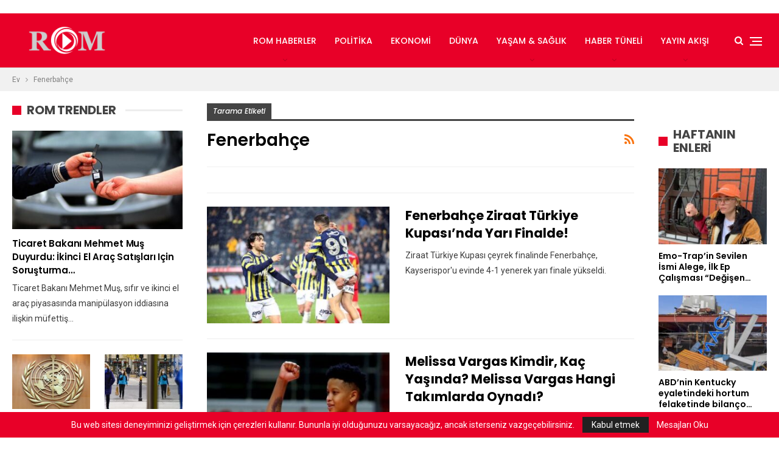

--- FILE ---
content_type: text/html; charset=UTF-8
request_url: https://radyorjinal.com/tag/fenerbahce/
body_size: 44862
content:
	<!DOCTYPE html>
		<!--[if IE 8]>
	<html class="ie ie8" lang="tr-TR"> <![endif]-->
	<!--[if IE 9]>
	<html class="ie ie9" lang="tr-TR"> <![endif]-->
	<!--[if gt IE 9]><!-->
<html lang="tr-TR"> <!--<![endif]-->
	<head>
		<script async src="https://pagead2.googlesyndication.com/pagead/js/adsbygoogle.js?client=ca-pub-7122119440037263"
     crossorigin="anonymous"></script>

<meta name="google-adsense-account" content="ca-pub-7122119440037263">


<!-- Google tag (gtag.js) -->
<script async src="https://www.googletagmanager.com/gtag/js?id=G-F6VVS3TZ0W"></script>
<script>
  window.dataLayer = window.dataLayer || [];
  function gtag(){dataLayer.push(arguments);}
  gtag('js', new Date());

  gtag('config', 'G-F6VVS3TZ0W');
</script>


<!-- Google tag (gtag.js) -->
<script async src="https://www.googletagmanager.com/gtag/js?id=UA-259177100-1"></script>
<script>
  window.dataLayer = window.dataLayer || [];
  function gtag(){dataLayer.push(arguments);}
  gtag('js', new Date());

  gtag('config', 'UA-259177100-1');
</script>
     

		<meta charset="UTF-8">
		<meta http-equiv="X-UA-Compatible" content="IE=edge">
		<meta name="viewport" content="width=device-width, initial-scale=1.0">
		<link rel="pingback" href="https://radyorjinal.com/xmlrpc.php"/>

		<title>Fenerbahçe &#8211; Radyoorjinal</title>

<!-- Better Open Graph, Schema.org & Twitter Integration -->
<meta property="og:locale" content="tr_tr"/>
<meta property="og:site_name" content="Radyoorjinal"/>
<meta property="og:url" content="https://radyorjinal.com/tag/fenerbahce/"/>
<meta property="og:title" content="Archives"/>
<meta property="og:description" content="Türkiye&#039;nin En Orjinal Radyosu RadyOrjinal"/>
<meta property="og:type" content="website"/>
<meta name="twitter:card" content="summary"/>
<meta name="twitter:url" content="https://radyorjinal.com/tag/fenerbahce/"/>
<meta name="twitter:title" content="Archives"/>
<meta name="twitter:description" content="Türkiye&#039;nin En Orjinal Radyosu RadyOrjinal"/>
<!-- / Better Open Graph, Schema.org & Twitter Integration. -->
<link rel='dns-prefetch' href='//fonts.googleapis.com' />
<link rel='dns-prefetch' href='//s.w.org' />
<link rel="alternate" type="application/rss+xml" title="Radyoorjinal &raquo; beslemesi" href="https://radyorjinal.com/feed/" />
<link rel="alternate" type="application/rss+xml" title="Radyoorjinal &raquo; yorum beslemesi" href="https://radyorjinal.com/comments/feed/" />
<link rel="alternate" type="application/rss+xml" title="Radyoorjinal &raquo; Fenerbahçe etiket beslemesi" href="https://radyorjinal.com/tag/fenerbahce/feed/" />
		<script type="text/javascript">
			window._wpemojiSettings = {"baseUrl":"https:\/\/s.w.org\/images\/core\/emoji\/11\/72x72\/","ext":".png","svgUrl":"https:\/\/s.w.org\/images\/core\/emoji\/11\/svg\/","svgExt":".svg","source":{"concatemoji":"https:\/\/radyorjinal.com\/wp-includes\/js\/wp-emoji-release.min.js?ver=4.9.8"}};
			!function(a,b,c){function d(a,b){var c=String.fromCharCode;l.clearRect(0,0,k.width,k.height),l.fillText(c.apply(this,a),0,0);var d=k.toDataURL();l.clearRect(0,0,k.width,k.height),l.fillText(c.apply(this,b),0,0);var e=k.toDataURL();return d===e}function e(a){var b;if(!l||!l.fillText)return!1;switch(l.textBaseline="top",l.font="600 32px Arial",a){case"flag":return!(b=d([55356,56826,55356,56819],[55356,56826,8203,55356,56819]))&&(b=d([55356,57332,56128,56423,56128,56418,56128,56421,56128,56430,56128,56423,56128,56447],[55356,57332,8203,56128,56423,8203,56128,56418,8203,56128,56421,8203,56128,56430,8203,56128,56423,8203,56128,56447]),!b);case"emoji":return b=d([55358,56760,9792,65039],[55358,56760,8203,9792,65039]),!b}return!1}function f(a){var c=b.createElement("script");c.src=a,c.defer=c.type="text/javascript",b.getElementsByTagName("head")[0].appendChild(c)}var g,h,i,j,k=b.createElement("canvas"),l=k.getContext&&k.getContext("2d");for(j=Array("flag","emoji"),c.supports={everything:!0,everythingExceptFlag:!0},i=0;i<j.length;i++)c.supports[j[i]]=e(j[i]),c.supports.everything=c.supports.everything&&c.supports[j[i]],"flag"!==j[i]&&(c.supports.everythingExceptFlag=c.supports.everythingExceptFlag&&c.supports[j[i]]);c.supports.everythingExceptFlag=c.supports.everythingExceptFlag&&!c.supports.flag,c.DOMReady=!1,c.readyCallback=function(){c.DOMReady=!0},c.supports.everything||(h=function(){c.readyCallback()},b.addEventListener?(b.addEventListener("DOMContentLoaded",h,!1),a.addEventListener("load",h,!1)):(a.attachEvent("onload",h),b.attachEvent("onreadystatechange",function(){"complete"===b.readyState&&c.readyCallback()})),g=c.source||{},g.concatemoji?f(g.concatemoji):g.wpemoji&&g.twemoji&&(f(g.twemoji),f(g.wpemoji)))}(window,document,window._wpemojiSettings);
		</script>
		<style type="text/css">
img.wp-smiley,
img.emoji {
	display: inline !important;
	border: none !important;
	box-shadow: none !important;
	height: 1em !important;
	width: 1em !important;
	margin: 0 .07em !important;
	vertical-align: -0.1em !important;
	background: none !important;
	padding: 0 !important;
}
</style>
<link rel='stylesheet' id='contact-form-7-css'  href='https://radyorjinal.com/wp-content/plugins/contact-form-7/includes/css/styles.css?ver=5.2.2' type='text/css' media='all' />
<link rel='stylesheet' id='rs-plugin-settings-css'  href='https://radyorjinal.com/wp-content/plugins/revslider/public/assets/css/settings.css?ver=5.4.8.3' type='text/css' media='all' />
<style id='rs-plugin-settings-inline-css' type='text/css'>
#rs-demo-id {}
</style>
<link rel='stylesheet' id='ms-main-css'  href='https://radyorjinal.com/wp-content/plugins/masterslider/public/assets/css/masterslider.main.css?ver=3.2.14' type='text/css' media='all' />
<link rel='stylesheet' id='ms-custom-css'  href='https://radyorjinal.com/wp-content/uploads/masterslider/custom.css?ver=1.1' type='text/css' media='all' />
<link rel='stylesheet' id='better-framework-main-fonts-css'  href='https://fonts.googleapis.com/css?family=Roboto:400%7CPoppins:400,500,600,500italic,700' type='text/css' media='all' />
<script type='text/javascript' src='https://radyorjinal.com/wp-includes/js/jquery/jquery.js?ver=1.12.4'></script>
<script type='text/javascript' src='https://radyorjinal.com/wp-includes/js/jquery/jquery-migrate.min.js?ver=1.4.1'></script>
<script type='text/javascript' src='https://radyorjinal.com/wp-content/plugins/revslider/public/assets/js/jquery.themepunch.tools.min.js?ver=5.4.8.3'></script>
<script type='text/javascript' src='https://radyorjinal.com/wp-content/plugins/revslider/public/assets/js/jquery.themepunch.revolution.min.js?ver=5.4.8.3'></script>
<!--[if lt IE 9]>
<script type='text/javascript' src='https://radyorjinal.com/wp-content/themes/publisher/includes/libs/better-framework/assets/js/html5shiv.min.js?ver=3.10.15'></script>
<![endif]-->
<!--[if lt IE 9]>
<script type='text/javascript' src='https://radyorjinal.com/wp-content/themes/publisher/includes/libs/better-framework/assets/js/respond.min.js?ver=3.10.15'></script>
<![endif]-->
<link rel='https://api.w.org/' href='https://radyorjinal.com/wp-json/' />
<link rel="EditURI" type="application/rsd+xml" title="RSD" href="https://radyorjinal.com/xmlrpc.php?rsd" />
<link rel="wlwmanifest" type="application/wlwmanifest+xml" href="https://radyorjinal.com/wp-includes/wlwmanifest.xml" /> 
<meta name="generator" content="WordPress 4.9.8" />
			<link rel="amphtml" href="https://radyorjinal.com/amp/tag/fenerbahce/"/>
			<script>var ms_grabbing_curosr='https://radyorjinal.com/wp-content/plugins/masterslider/public/assets/css/common/grabbing.cur',ms_grab_curosr='https://radyorjinal.com/wp-content/plugins/masterslider/public/assets/css/common/grab.cur';</script>
<meta name="generator" content="MasterSlider 3.2.14 - Responsive Touch Image Slider" />
<script async src="https://pagead2.googlesyndication.com/pagead/js/adsbygoogle.js?client=ca-pub-7122119440037263"
     crossorigin="anonymous"></script>
     
<meta name="google-adsense-account" content="ca-pub-7122119440037263">


<meta name="google-site-verification" content="WzfUuH6YuLCPJsQgcxLg3N184xcWqtKtJMSgkuy0Qyo" />


<meta name="google-site-verification" content="NMYupeXkXjE4VRaZKOT6u-iNc5DK8WgEOmVRuDRQhOc" />


<!-- Google tag (gtag.js) -->
<script async src="https://www.googletagmanager.com/gtag/js?id=UA-259177100-1"></script>
<script>
  window.dataLayer = window.dataLayer || [];
  function gtag(){dataLayer.push(arguments);}
  gtag('js', new Date());

  gtag('config', 'UA-259177100-1');
</script>

<!-- Google tag (gtag.js) -->
<script async src="https://www.googletagmanager.com/gtag/js?id=G-CLGZ5XRHDJ"></script>
<script>
  window.dataLayer = window.dataLayer || [];
  function gtag(){dataLayer.push(arguments);}
  gtag('js', new Date());

  gtag('config', 'G-CLGZ5XRHDJ');
</script>




<meta name="monetag" content="f8f3a6f3da5a537b352963fbf5cef9dc">









			<link rel="shortcut icon" href="http://radyorjinal.com/wp-content/uploads/2019/11/Romhaberr.jpg"><meta name="generator" content="Powered by WPBakery Page Builder - drag and drop page builder for WordPress."/>
<!--[if lte IE 9]><link rel="stylesheet" type="text/css" href="https://radyorjinal.com/wp-content/plugins/js_composer/assets/css/vc_lte_ie9.min.css" media="screen"><![endif]-->      <meta name="onesignal" content="wordpress-plugin"/>
            <script>

      window.OneSignalDeferred = window.OneSignalDeferred || [];

      OneSignalDeferred.push(function(OneSignal) {
        var oneSignal_options = {};
        window._oneSignalInitOptions = oneSignal_options;

        oneSignal_options['serviceWorkerParam'] = { scope: '/wp-content/plugins/onesignal-free-web-push-notifications/sdk_files/push/onesignal/' };
oneSignal_options['serviceWorkerPath'] = 'OneSignalSDKWorker.js';

        OneSignal.Notifications.setDefaultUrl("https://radyorjinal.com");

        oneSignal_options['wordpress'] = true;
oneSignal_options['appId'] = 'abb4d952-19a9-4c9f-b47e-bffda0bf5160';
oneSignal_options['allowLocalhostAsSecureOrigin'] = true;
oneSignal_options['welcomeNotification'] = { };
oneSignal_options['welcomeNotification']['title'] = "ROM Müzik Habere Hoş Geldiniz!";
oneSignal_options['welcomeNotification']['message'] = "ROM Müzik Haberi Takip Ettiğiniz İçin Teşekkürler";
oneSignal_options['welcomeNotification']['url'] = "https://radyorjinal.com/";
oneSignal_options['path'] = "https://radyorjinal.com/wp-content/plugins/onesignal-free-web-push-notifications/sdk_files/";
oneSignal_options['safari_web_id'] = "https://radyorjinal.com/";
oneSignal_options['promptOptions'] = { };
oneSignal_options['promptOptions']['actionMessage'] = "En Yeni En Hit Müzikleri Dinlemek İster misiniz?";
oneSignal_options['promptOptions']['exampleNotificationTitleDesktop'] = "ROM Müzik Habere Hoş Geldiniz";
oneSignal_options['promptOptions']['exampleNotificationMessageDesktop'] = "En Yeni En Hit Müzikleri Dinlemek İster misiniz?";
oneSignal_options['promptOptions']['exampleNotificationTitleMobile'] = "ROM Müzik Habere Hoş Geldiniz";
oneSignal_options['promptOptions']['exampleNotificationMessageMobile'] = "En Yeni En Hit Müzikleri Dinlemek İster misiniz?";
oneSignal_options['promptOptions']['exampleNotificationCaption'] = "ROM Müzik Yayınlamadıysa Hiçbir Yerde Yayınlanmamıştır.";
oneSignal_options['promptOptions']['acceptButtonText'] = "Kabul Et";
oneSignal_options['promptOptions']['cancelButtonText'] = "Teşekkürler";
oneSignal_options['promptOptions']['siteName'] = "https://radyorjinal.com/";
oneSignal_options['promptOptions']['autoAcceptTitle'] = "En Yeni En Hit Müzikleri Dinlemek İster misiniz?";
oneSignal_options['notifyButton'] = { };
oneSignal_options['notifyButton']['enable'] = true;
oneSignal_options['notifyButton']['position'] = 'bottom-left';
oneSignal_options['notifyButton']['theme'] = 'default';
oneSignal_options['notifyButton']['size'] = 'medium';
oneSignal_options['notifyButton']['showCredit'] = false;
oneSignal_options['notifyButton']['text'] = {};
oneSignal_options['notifyButton']['text']['tip.state.unsubscribed'] = 'En Yeni En Hit Müzikleri Dinlemek İster misiniz?';
oneSignal_options['notifyButton']['text']['tip.state.subscribed'] = 'ROM Haber Müziğe Abone Olduğunuz İçin Teşekkürler';
oneSignal_options['notifyButton']['text']['tip.state.blocked'] = 'Bildirimleri Engellediniz.';
oneSignal_options['notifyButton']['text']['message.action.subscribed'] = 'ROM Müziğe Abone olduğunuz İçin Teşekkürler.';
oneSignal_options['notifyButton']['text']['message.action.resubscribed'] = 'En Hit Müzikleri Dinlemek İçin ROM Müzik';
oneSignal_options['notifyButton']['text']['message.action.unsubscribed'] = 'ROM Müzik Yayınlamadıysa Hiçbir Yerde Yayınlanmamıştır.';
oneSignal_options['notifyButton']['text']['dialog.main.title'] = 'RadyOrjinal Müzik';
oneSignal_options['notifyButton']['text']['dialog.main.button.subscribe'] = 'En Yeni En Hit Müzikleri Dinlemek İster misiniz?';
oneSignal_options['notifyButton']['text']['dialog.main.button.unsubscribe'] = 'Abonelikten Çıkmak İçin Tıklayınız.';
oneSignal_options['notifyButton']['text']['dialog.blocked.title'] = 'Bildirim Engellerini Kaldırmak İçin Tıklayınız.';
oneSignal_options['notifyButton']['text']['dialog.blocked.message'] = 'En Yeni En Hit Müzikleri Dinlemek istemediğinizden Emin misiniz?';
              OneSignal.init(window._oneSignalInitOptions);
              OneSignal.Slidedown.promptPush()      });

      function documentInitOneSignal() {
        var oneSignal_elements = document.getElementsByClassName("OneSignal-prompt");

        var oneSignalLinkClickHandler = function(event) { OneSignal.Notifications.requestPermission(); event.preventDefault(); };        for(var i = 0; i < oneSignal_elements.length; i++)
          oneSignal_elements[i].addEventListener('click', oneSignalLinkClickHandler, false);
      }

      if (document.readyState === 'complete') {
           documentInitOneSignal();
      }
      else {
           window.addEventListener("load", function(event){
               documentInitOneSignal();
          });
      }
    </script>
<script type="application/ld+json">{
    "@context": "http:\/\/schema.org\/",
    "@type": "organization",
    "@id": "#organization",
    "logo": {
        "@type": "ImageObject",
        "url": "https:\/\/radyorjinal.com\/wp-content\/uploads\/2022\/04\/ROM-LOGO32.png"
    },
    "url": "https:\/\/radyorjinal.com\/",
    "name": "Radyoorjinal",
    "description": "T\u00fcrkiye&#039;nin En Orjinal Radyosu RadyOrjinal"
}</script>
<script type="application/ld+json">{
    "@context": "http:\/\/schema.org\/",
    "@type": "WebSite",
    "name": "Radyoorjinal",
    "alternateName": "T\u00fcrkiye&#039;nin En Orjinal Radyosu RadyOrjinal",
    "url": "https:\/\/radyorjinal.com\/"
}</script>
<link rel='stylesheet' id='better-playlist' href='https://radyorjinal.com/wp-content/plugins/better-playlist/css/better-playlist.min.css' type='text/css' media='all' />
<link rel='stylesheet' id='bs-icons' href='https://radyorjinal.com/wp-content/themes/publisher/includes/libs/better-framework/assets/css/bs-icons.css' type='text/css' media='all' />
<link rel='stylesheet' id='better-social-counter' href='https://radyorjinal.com/wp-content/plugins/better-social-counter/css/style.min.css' type='text/css' media='all' />
<link rel='stylesheet' id='bf-slick' href='https://radyorjinal.com/wp-content/themes/publisher/includes/libs/better-framework/assets/css/slick.min.css' type='text/css' media='all' />
<link rel='stylesheet' id='br-numbers' href='https://fonts.googleapis.com/css?family=Oswald&text=0123456789./\%' type='text/css' media='all' />
<link rel='stylesheet' id='better-reviews' href='https://radyorjinal.com/wp-content/plugins/better-reviews/css/better-reviews.min.css' type='text/css' media='all' />
<link rel='stylesheet' id='financial-pack-pro' href='https://radyorjinal.com/wp-content/plugins/financial-pack-pro/css/financial-pack.min.css' type='text/css' media='all' />
<link rel='stylesheet' id='newsletter-pack' href='https://radyorjinal.com/wp-content/plugins/newsletter-pack-pro/css/newsletter-pack.min.css' type='text/css' media='all' />
<link rel='stylesheet' id='wp-embedder-pack-pro' href='https://radyorjinal.com/wp-content/plugins/wp-embedder-pack/assets/css/wpep.min.css' type='text/css' media='all' />
<link rel='stylesheet' id='pretty-photo' href='https://radyorjinal.com/wp-content/themes/publisher/includes/libs/better-framework/assets/css/pretty-photo.min.css' type='text/css' media='all' />
<link rel='stylesheet' id='theme-libs' href='https://radyorjinal.com/wp-content/themes/publisher/css/theme-libs.min.css' type='text/css' media='all' />
<link rel='stylesheet' id='fontawesome' href='https://radyorjinal.com/wp-content/themes/publisher/includes/libs/better-framework/assets/css/font-awesome.min.css' type='text/css' media='all' />
<link rel='stylesheet' id='publisher' href='https://radyorjinal.com/wp-content/themes/publisher/style-7.6.2.min.css' type='text/css' media='all' />
<link rel='stylesheet' id='publisher-theme-readmag' href='https://radyorjinal.com/wp-content/themes/publisher/includes/styles/readmag/style.min.css' type='text/css' media='all' />
<link rel='stylesheet' id='7.6.2-1759740511' href='https://radyorjinal.com/wp-content/bs-booster-cache/fd5d6515aecfdf6331e1d43dcd3710eb.css' type='text/css' media='all' />
<meta name="generator" content="Powered by Slider Revolution 5.4.8.3 - responsive, Mobile-Friendly Slider Plugin for WordPress with comfortable drag and drop interface." />
<script type="text/javascript">function setREVStartSize(e){									
						try{ e.c=jQuery(e.c);var i=jQuery(window).width(),t=9999,r=0,n=0,l=0,f=0,s=0,h=0;
							if(e.responsiveLevels&&(jQuery.each(e.responsiveLevels,function(e,f){f>i&&(t=r=f,l=e),i>f&&f>r&&(r=f,n=e)}),t>r&&(l=n)),f=e.gridheight[l]||e.gridheight[0]||e.gridheight,s=e.gridwidth[l]||e.gridwidth[0]||e.gridwidth,h=i/s,h=h>1?1:h,f=Math.round(h*f),"fullscreen"==e.sliderLayout){var u=(e.c.width(),jQuery(window).height());if(void 0!=e.fullScreenOffsetContainer){var c=e.fullScreenOffsetContainer.split(",");if (c) jQuery.each(c,function(e,i){u=jQuery(i).length>0?u-jQuery(i).outerHeight(!0):u}),e.fullScreenOffset.split("%").length>1&&void 0!=e.fullScreenOffset&&e.fullScreenOffset.length>0?u-=jQuery(window).height()*parseInt(e.fullScreenOffset,0)/100:void 0!=e.fullScreenOffset&&e.fullScreenOffset.length>0&&(u-=parseInt(e.fullScreenOffset,0))}f=u}else void 0!=e.minHeight&&f<e.minHeight&&(f=e.minHeight);e.c.closest(".rev_slider_wrapper").css({height:f})					
						}catch(d){console.log("Failure at Presize of Slider:"+d)}						
					};</script>
<noscript><style type="text/css"> .wpb_animate_when_almost_visible { opacity: 1; }</style></noscript><style>
.ai-viewports                 {--ai: 1;}
.ai-viewport-3                { display: none !important;}
.ai-viewport-2                { display: none !important;}
.ai-viewport-1                { display: inherit !important;}
.ai-viewport-0                { display: none !important;}
@media (min-width: 768px) and (max-width: 979px) {
.ai-viewport-1                { display: none !important;}
.ai-viewport-2                { display: inherit !important;}
}
@media (max-width: 767px) {
.ai-viewport-1                { display: none !important;}
.ai-viewport-3                { display: inherit !important;}
}
</style>
	</head>

<body class="archive tag tag-fenerbahce tag-387 _masterslider _msp_version_3.2.14 bs-theme bs-publisher bs-publisher-readmag active-light-box ltr close-rh page-layout-3-col-3 full-width active-sticky-sidebar main-menu-sticky active-ajax-search  wpb-js-composer js-comp-ver-5.7 vc_responsive bs-ll-a" dir="ltr">
<script async src="https://pagead2.googlesyndication.com/pagead/js/adsbygoogle.js?client=ca-pub-7122119440037263"
     crossorigin="anonymous"></script>

<!-- ReklamStore code start - InRead -->
<script type="text/javascript">
var reklamstore_region_id=1106203;
var reklamstore_location="auto";
</script>
<script type="text/javascript" src="//adserver.reklamstore.com/reklamstore.js"></script>
<!-- ReklamStore code end - InRead -->

<center><!-- Admatic out of page ads START --> <ins data-publisher="adm-pub-183943480819" data-ad-network="114388256260" data-scrollad-position="right" class="adm-ads-area"></ins> <script src="https://cdn.serve.admatic.com.tr/showad/showad.js"></script> <!-- Admatic out of page ads END --></center>




<div class="off-canvas-overlay"></div>
<div class="off-canvas-container right skin-white">
	<div class="off-canvas-inner">
		<span class="canvas-close"><i></i></span>
					<div class="off-canvas-header">
									<div class="logo">

						<a href="https://radyorjinal.com/">
							<img src="http://radyorjinal.com/wp-content/uploads/2019/11/logo-1.png"
							     alt="RadyOrjinal">
						</a>
					</div>
										<div class="site-name">RadyOrjinal</div>
									<div class="site-description">Türkiye'nin En Orjinal Radyosu RadyOrjinal</div>
			</div>
						<div class="off-canvas-menu">
				<div class="off-canvas-menu-fallback"></div>
			</div>
						<div class="off_canvas_footer">
				<div class="off_canvas_footer-info entry-content">
							<div  class="  better-studio-shortcode bsc-clearfix better-social-counter style-button colored in-4-col">
						<ul class="social-list bsc-clearfix"><li class="social-item facebook"><a href = "https://www.facebook.com/RadyOrjinalcom" target = "_blank" > <i class="item-icon bsfi-facebook" ></i><span class="item-title" > Bizi Beğenmiyor musunuz? </span> </a> </li> <li class="social-item twitter"><a href = "https://twitter.com/RadyOrjinal" target = "_blank" > <i class="item-icon bsfi-twitter" ></i><span class="item-title" > Takipçiler </span> </a> </li> <li class="social-item instagram"><a href = "https://instagram.com/radyorjinal" target = "_blank" > <i class="item-icon bsfi-instagram" ></i><span class="item-title" > Takipçiler </span> </a> </li> 			</ul>
		</div>
						</div>
			</div>
				</div>
</div>
		<div class="main-wrap content-main-wrap">
			<header id="header" class="site-header header-style-6 full-width stretched" itemscope="itemscope" itemtype="https://schema.org/WPHeader">
				<div class="content-wrap">
			<div class="container">
				<div class="header-inner clearfix">
					<div id="site-branding" class="site-branding">
	<p  id="site-title" class="logo h1 img-logo">
	<a href="https://radyorjinal.com/" itemprop="url" rel="home">
					<img id="site-logo" src="https://radyorjinal.com/wp-content/uploads/2022/04/ROM-LOGO32.png"
			     alt="RadyOrjinal"  />

			<span class="site-title">RadyOrjinal - Türkiye&#039;nin En Orjinal Radyosu RadyOrjinal</span>
				</a>
</p>
</div><!-- .site-branding -->
<nav id="menu-main" class="menu main-menu-container  show-search-item show-off-canvas menu-actions-btn-width-2" role="navigation" itemscope="itemscope" itemtype="https://schema.org/SiteNavigationElement">
			<div class="menu-action-buttons width-2">
							<div class="off-canvas-menu-icon-container off-icon-right">
					<div class="off-canvas-menu-icon">
						<div class="off-canvas-menu-icon-el"></div>
					</div>
				</div>
								<div class="search-container close">
					<span class="search-handler"><i class="fa fa-search"></i></span>

					<div class="search-box clearfix">
						<form role="search" method="get" class="search-form clearfix" action="https://radyorjinal.com">
	<input type="search" class="search-field"
	       placeholder="Arama..."
	       value="" name="s"
	       title="Aramak:"
	       autocomplete="off">
	<input type="submit" class="search-submit" value="Arama">
</form><!-- .search-form -->
					</div>
				</div>
						</div>
			<ul id="main-navigation" class="main-menu menu bsm-pure clearfix">
		<li id="menu-item-36" class="menu-item menu-item-type-taxonomy menu-item-object-category menu-item-has-children menu-term-2 better-anim-fade menu-item-36"><a href="https://radyorjinal.com/category/rom-haberler/">ROM Haberler</a>
<ul class="sub-menu">
	<li id="menu-item-23243" class="menu-item menu-item-type-taxonomy menu-item-object-category menu-term-14039 better-anim-fade menu-item-23243"><a href="https://radyorjinal.com/category/spor/">Spor</a></li>
</ul>
</li>
<li id="menu-item-2097" class="menu-item menu-item-type-taxonomy menu-item-object-category menu-term-3 better-anim-fade menu-item-2097"><a href="https://radyorjinal.com/category/politika/">Politika</a></li>
<li id="menu-item-23242" class="menu-item menu-item-type-taxonomy menu-item-object-category menu-term-14037 better-anim-fade menu-item-23242"><a href="https://radyorjinal.com/category/ekonomi/">Ekonomi</a></li>
<li id="menu-item-23241" class="menu-item menu-item-type-taxonomy menu-item-object-category menu-term-14038 better-anim-fade menu-item-23241"><a href="https://radyorjinal.com/category/dunya/">Dünya</a></li>
<li id="menu-item-2098" class="menu-item menu-item-type-taxonomy menu-item-object-category menu-item-has-children menu-term-15 better-anim-fade menu-item-2098"><a href="https://radyorjinal.com/category/yasam-saglik/">Yaşam &#038; Sağlık</a>
<ul class="sub-menu">
	<li id="menu-item-40" class="menu-item menu-item-type-taxonomy menu-item-object-category menu-term-6 better-anim-fade menu-item-40"><a href="https://radyorjinal.com/category/magazin/">Magazin</a></li>
	<li id="menu-item-23484" class="menu-item menu-item-type-taxonomy menu-item-object-category menu-term-14041 better-anim-fade menu-item-23484"><a href="https://radyorjinal.com/category/kultur-sanat/">Kültür &#038; Sanat</a></li>
</ul>
</li>
<li id="menu-item-3152" class="menu-item menu-item-type-taxonomy menu-item-object-category menu-item-has-children menu-term-1 better-anim-fade menu-item-3152"><a href="https://radyorjinal.com/category/haber-tuneli/">Haber Tüneli</a>
<ul class="sub-menu">
	<li id="menu-item-23240" class="menu-item menu-item-type-taxonomy menu-item-object-category menu-term-14040 better-anim-fade menu-item-23240"><a href="https://radyorjinal.com/category/bilim-teknoloji/">Bilim &#038; Teknoloji</a></li>
</ul>
</li>
<li id="menu-item-572" class="menu-item menu-item-type-post_type menu-item-object-page menu-item-has-children better-anim-fade menu-item-572"><a href="https://radyorjinal.com/yayin-akisi/">Yayın Akışı</a>
<ul class="sub-menu">
	<li id="menu-item-2315" class="menu-item menu-item-type-post_type menu-item-object-page better-anim-fade menu-item-2315"><a href="https://radyorjinal.com/programci-ol/">Programcı Ol</a></li>
</ul>
</li>
	</ul><!-- #main-navigation -->
</nav><!-- .main-menu-container -->
				</div>
			</div>
		</div>
	</header><!-- .site-header -->
	<div class="rh-header clearfix light deferred-block-exclude">
		<div class="rh-container clearfix">

			<div class="menu-container close">
				<span class="menu-handler"><span class="lines"></span></span>
			</div><!-- .menu-container -->

			<div class="logo-container rh-img-logo">
				<a href="https://radyorjinal.com/" itemprop="url" rel="home">
											<img src="http://radyorjinal.com/wp-content/uploads/2019/11/logo-1.png"
						     alt="Radyoorjinal"  />				</a>
			</div><!-- .logo-container -->
		</div><!-- .rh-container -->
	</div><!-- .rh-header -->
<nav role="navigation" aria-label="Breadcrumbs" class="bf-breadcrumb clearfix bc-top-style"><div class="content-wrap"><div class="container bf-breadcrumb-container"><ul class="bf-breadcrumb-items" itemscope itemtype="http://schema.org/BreadcrumbList"><meta name="numberOfItems" content="2" /><meta name="itemListOrder" content="Ascending" /><li itemprop="itemListElement" itemscope itemtype="http://schema.org/ListItem" class="bf-breadcrumb-item bf-breadcrumb-begin"><a itemprop="item" href="https://radyorjinal.com" rel="home""><span itemprop='name'>Ev</span><meta itemprop="position" content="1" /></a></li><li itemprop="itemListElement" itemscope itemtype="http://schema.org/ListItem" class="bf-breadcrumb-item bf-breadcrumb-end"><span itemprop='name'>Fenerbahçe</span><meta itemprop="position" content="2" /><meta itemprop="item" content="https://radyorjinal.com/tag/fenerbahce/"/></li></ul></div></div></nav><div class="content-wrap">
		<main id="content" class="content-container">

		<div class="container layout-3-col layout-3-col-3 container layout-bc-before">
			<div class="row main-section">
										<div class="col-sm-7 content-column">
							<section class="archive-title tag-title with-action">
	<div class="pre-title"><span>Tarama Etiketi</span></div>

	<div class="actions-container">
		<a class="rss-link" href="https://radyorjinal.com/tag/fenerbahce/feed/"><i class="fa fa-rss"></i></a>
	</div>

	<h1 class="page-heading"><span class="h-title">Fenerbahçe</span></h1>

	</section>
	<div class="listing listing-blog listing-blog-5 clearfix ">
	<div class='code-block code-block-1' style='margin: 8px auto; text-align: center; display: block; clear: both;'>
<script async src="https://pagead2.googlesyndication.com/pagead/js/adsbygoogle.js?client=ca-pub-7122119440037263"
     crossorigin="anonymous"></script>




















</div>
	<article class="post-36779 type-post format-standard has-post-thumbnail   listing-item listing-item-blog  listing-item-blog-5 main-term-14039 bsw-7 ">
	<div class="item-inner clearfix">

					<div class="featured clearfix">
								<a  title="Fenerbahçe Ziraat Türkiye Kupası&#8217;nda yarı finalde!" data-src="https://radyorjinal.com/wp-content/uploads/2023/04/fenerbahce-ziraat-turkiye-kupasinda-yari-finalde-RuOltp29-357x210.jpg" data-bs-srcset="{&quot;baseurl&quot;:&quot;https:\/\/radyorjinal.com\/wp-content\/uploads\/2023\/04\/&quot;,&quot;sizes&quot;:{&quot;210&quot;:&quot;fenerbahce-ziraat-turkiye-kupasinda-yari-finalde-RuOltp29-210x136.jpg&quot;,&quot;279&quot;:&quot;fenerbahce-ziraat-turkiye-kupasinda-yari-finalde-RuOltp29-279x220.jpg&quot;,&quot;357&quot;:&quot;fenerbahce-ziraat-turkiye-kupasinda-yari-finalde-RuOltp29-357x210.jpg&quot;,&quot;750&quot;:&quot;fenerbahce-ziraat-turkiye-kupasinda-yari-finalde-RuOltp29-750x430.jpg&quot;,&quot;760&quot;:&quot;fenerbahce-ziraat-turkiye-kupasinda-yari-finalde-RuOltp29.jpg&quot;}}"						class="img-holder" href="https://radyorjinal.com/fenerbahce-ziraat-turkiye-kupasinda-yari-finalde/"></a>
							</div>
		<h2 class="title">		<a href="https://radyorjinal.com/fenerbahce-ziraat-turkiye-kupasinda-yari-finalde/" class="post-title post-url">
			Fenerbahçe Ziraat Türkiye Kupası&#8217;nda yarı finalde!		</a>
		</h2>			<div class="post-summary">
				Ziraat Türkiye Kupası çeyrek finalinde Fenerbahçe, Kayserispor'u evinde 4-1 yenerek yarı finale yükseldi.			</div>
				</div>
	</article >
	<article class="post-36394 type-post format-standard has-post-thumbnail   listing-item listing-item-blog  listing-item-blog-5 main-term-14039 bsw-7 ">
	<div class="item-inner clearfix">

					<div class="featured clearfix">
								<a  title="Melissa Vargas kimdir, kaç yaşında? Melissa Vargas hangi takımlarda oynadı?" data-src="https://radyorjinal.com/wp-content/uploads/2023/03/melissa-vargas-kimdir-kac-yasinda-melissa-vargas-hangi-takimlarda-oynadi-r8wyFKVE-357x210.jpg" data-bs-srcset="{&quot;baseurl&quot;:&quot;https:\/\/radyorjinal.com\/wp-content\/uploads\/2023\/03\/&quot;,&quot;sizes&quot;:{&quot;210&quot;:&quot;melissa-vargas-kimdir-kac-yasinda-melissa-vargas-hangi-takimlarda-oynadi-r8wyFKVE-210x136.jpg&quot;,&quot;279&quot;:&quot;melissa-vargas-kimdir-kac-yasinda-melissa-vargas-hangi-takimlarda-oynadi-r8wyFKVE-279x220.jpg&quot;,&quot;357&quot;:&quot;melissa-vargas-kimdir-kac-yasinda-melissa-vargas-hangi-takimlarda-oynadi-r8wyFKVE-357x210.jpg&quot;,&quot;750&quot;:&quot;melissa-vargas-kimdir-kac-yasinda-melissa-vargas-hangi-takimlarda-oynadi-r8wyFKVE-750x430.jpg&quot;,&quot;760&quot;:&quot;melissa-vargas-kimdir-kac-yasinda-melissa-vargas-hangi-takimlarda-oynadi-r8wyFKVE.jpg&quot;}}"						class="img-holder" href="https://radyorjinal.com/melissa-vargas-kimdir-kac-yasinda-melissa-vargas-hangi-takimlarda-oynadi/"></a>
							</div>
		<h2 class="title">		<a href="https://radyorjinal.com/melissa-vargas-kimdir-kac-yasinda-melissa-vargas-hangi-takimlarda-oynadi/" class="post-title post-url">
			Melissa Vargas kimdir, kaç yaşında? Melissa Vargas hangi takımlarda oynadı?		</a>
		</h2>			<div class="post-summary">
				Fenerbahçe'nin Küba asıllı Türk voleybolcusu Melissa Vargas, A Milli Takım formasını giyebilmek için beklemesi gereken süreyi tamamladı. Peki, Melissa Vargas kimdir, kaç yaşında? Melissa&hellip;			</div>
				</div>
	</article >
	<article class="post-36382 type-post format-standard has-post-thumbnail   listing-item listing-item-blog  listing-item-blog-5 main-term-14039 bsw-7 ">
	<div class="item-inner clearfix">

					<div class="featured clearfix">
								<a  title="Arda Güler&#8217;den Alex de Souza açıklaması" data-src="https://radyorjinal.com/wp-content/uploads/2023/03/arda-gulerden-alex-de-souza-aciklamasi-EdxzUccg-357x210.jpg" data-bs-srcset="{&quot;baseurl&quot;:&quot;https:\/\/radyorjinal.com\/wp-content\/uploads\/2023\/03\/&quot;,&quot;sizes&quot;:{&quot;210&quot;:&quot;arda-gulerden-alex-de-souza-aciklamasi-EdxzUccg-210x136.jpg&quot;,&quot;279&quot;:&quot;arda-gulerden-alex-de-souza-aciklamasi-EdxzUccg-279x220.jpg&quot;,&quot;357&quot;:&quot;arda-gulerden-alex-de-souza-aciklamasi-EdxzUccg-357x210.jpg&quot;,&quot;750&quot;:&quot;arda-gulerden-alex-de-souza-aciklamasi-EdxzUccg-750x430.jpg&quot;,&quot;760&quot;:&quot;arda-gulerden-alex-de-souza-aciklamasi-EdxzUccg.jpg&quot;}}"						class="img-holder" href="https://radyorjinal.com/arda-gulerden-alex-de-souza-aciklamasi/"></a>
							</div>
		<h2 class="title">		<a href="https://radyorjinal.com/arda-gulerden-alex-de-souza-aciklamasi/" class="post-title post-url">
			Arda Güler&#8217;den Alex de Souza açıklaması		</a>
		</h2>			<div class="post-summary">
				Fenerbahçeli futbolcu Arda Güler, UEFA Avrupa Ligi son 16 turunda deplasmanda karşılaşacakları Sevilla maçı öncesi açıklamalarda bulundu. Güler, forma numarasının öneminden bahsederken Alex&hellip;			</div>
				</div>
	</article >
	<article class="post-36270 type-post format-standard has-post-thumbnail   listing-item listing-item-blog  listing-item-blog-5 main-term-14039 bsw-7 ">
	<div class="item-inner clearfix">

					<div class="featured clearfix">
								<a  title="Michy Batshuayi&#8217;den Fenerbahçe&#8217;ye kötü haber" data-src="https://radyorjinal.com/wp-content/uploads/2023/02/michy-batshuayiden-fenerbahceye-kotu-haber-BJQ1nh8k-357x210.jpg" data-bs-srcset="{&quot;baseurl&quot;:&quot;https:\/\/radyorjinal.com\/wp-content\/uploads\/2023\/02\/&quot;,&quot;sizes&quot;:{&quot;210&quot;:&quot;michy-batshuayiden-fenerbahceye-kotu-haber-BJQ1nh8k-210x136.jpg&quot;,&quot;279&quot;:&quot;michy-batshuayiden-fenerbahceye-kotu-haber-BJQ1nh8k-279x220.jpg&quot;,&quot;357&quot;:&quot;michy-batshuayiden-fenerbahceye-kotu-haber-BJQ1nh8k-357x210.jpg&quot;,&quot;750&quot;:&quot;michy-batshuayiden-fenerbahceye-kotu-haber-BJQ1nh8k-750x430.jpg&quot;,&quot;760&quot;:&quot;michy-batshuayiden-fenerbahceye-kotu-haber-BJQ1nh8k.jpg&quot;}}"						class="img-holder" href="https://radyorjinal.com/michy-batshuayiden-fenerbahceye-kotu-haber/"></a>
							</div>
		<h2 class="title">		<a href="https://radyorjinal.com/michy-batshuayiden-fenerbahceye-kotu-haber/" class="post-title post-url">
			Michy Batshuayi&#8217;den Fenerbahçe&#8217;ye kötü haber		</a>
		</h2>			<div class="post-summary">
				Süper Lig ekibi Fenerbahçe'nin golcü futbolcusu Michy Batshuayi'nin sakatlandığı sakatlandığı ileri sürüldü.			</div>
				</div>
	</article >
	<article class="post-35793 type-post format-standard has-post-thumbnail   listing-item listing-item-blog  listing-item-blog-5 main-term-14039 bsw-7 ">
	<div class="item-inner clearfix">

					<div class="featured clearfix">
								<a  title="Atilla Karaoğlan, 9. kez Fenerbahçe maçı yönetecek" data-src="https://radyorjinal.com/wp-content/uploads/2023/02/atilla-karaoglan-9-kez-fenerbahce-maci-yonetecek-eWagaGKJ-357x210.jpg" data-bs-srcset="{&quot;baseurl&quot;:&quot;https:\/\/radyorjinal.com\/wp-content\/uploads\/2023\/02\/&quot;,&quot;sizes&quot;:{&quot;210&quot;:&quot;atilla-karaoglan-9-kez-fenerbahce-maci-yonetecek-eWagaGKJ-210x136.jpg&quot;,&quot;279&quot;:&quot;atilla-karaoglan-9-kez-fenerbahce-maci-yonetecek-eWagaGKJ-279x220.jpg&quot;,&quot;357&quot;:&quot;atilla-karaoglan-9-kez-fenerbahce-maci-yonetecek-eWagaGKJ-357x210.jpg&quot;,&quot;750&quot;:&quot;atilla-karaoglan-9-kez-fenerbahce-maci-yonetecek-eWagaGKJ-750x430.jpg&quot;,&quot;760&quot;:&quot;atilla-karaoglan-9-kez-fenerbahce-maci-yonetecek-eWagaGKJ.jpg&quot;}}"						class="img-holder" href="https://radyorjinal.com/atilla-karaoglan-9-kez-fenerbahce-maci-yonetecek/"></a>
							</div>
		<h2 class="title">		<a href="https://radyorjinal.com/atilla-karaoglan-9-kez-fenerbahce-maci-yonetecek/" class="post-title post-url">
			Atilla Karaoğlan, 9. kez Fenerbahçe maçı yönetecek		</a>
		</h2>			<div class="post-summary">
				Hakem Atilla Karaoğlan, Spor Toto Süper Lig'in 23. haftasında oynanacak Fenerbahçe - Konyaspor müsabakasıyla 7 hafta sonra görev aldı. Karaoğlan, bu maçla ligde 9. kez sarı-lacivertlilerin&hellip;			</div>
				</div>
	</article >
	<article class="post-35522 type-post format-standard has-post-thumbnail   listing-item listing-item-blog  listing-item-blog-5 main-term-14039 bsw-7 ">
	<div class="item-inner clearfix">

					<div class="featured clearfix">
								<a  title="Fenerbahçe&#8217;de Jayden Oosterwolde sesleri" data-src="https://radyorjinal.com/wp-content/uploads/2023/01/fenerbahcede-jayden-oosterwolde-sesleri-pQy71WZ4-357x210.jpg" data-bs-srcset="{&quot;baseurl&quot;:&quot;https:\/\/radyorjinal.com\/wp-content\/uploads\/2023\/01\/&quot;,&quot;sizes&quot;:{&quot;210&quot;:&quot;fenerbahcede-jayden-oosterwolde-sesleri-pQy71WZ4-210x136.jpg&quot;,&quot;279&quot;:&quot;fenerbahcede-jayden-oosterwolde-sesleri-pQy71WZ4-279x220.jpg&quot;,&quot;357&quot;:&quot;fenerbahcede-jayden-oosterwolde-sesleri-pQy71WZ4-357x210.jpg&quot;,&quot;750&quot;:&quot;fenerbahcede-jayden-oosterwolde-sesleri-pQy71WZ4-750x430.jpg&quot;,&quot;760&quot;:&quot;fenerbahcede-jayden-oosterwolde-sesleri-pQy71WZ4.jpg&quot;}}"						class="img-holder" href="https://radyorjinal.com/fenerbahcede-jayden-oosterwolde-sesleri/"></a>
							</div>
		<h2 class="title">		<a href="https://radyorjinal.com/fenerbahcede-jayden-oosterwolde-sesleri/" class="post-title post-url">
			Fenerbahçe&#8217;de Jayden Oosterwolde sesleri		</a>
		</h2>			<div class="post-summary">
				Süper Lig ekibi Fenerbahçe, sol bek pozisyonu için İtalya İkinci Futbol Ligi (Serie B) ekibi Parma'nın Hollandalı futbolcusu Jayden Oosterwolde ile ilgileniyor.			</div>
				</div>
	</article >
	<article class="post-35092 type-post format-standard has-post-thumbnail   listing-item listing-item-blog  listing-item-blog-5 main-term-14039 bsw-7 ">
	<div class="item-inner clearfix">

					<div class="featured clearfix">
								<a  title="Fenerbahçe&#8217;den Galatasaray paylaşımı! &#8216;Kara Gece&#8217;" data-src="https://radyorjinal.com/wp-content/uploads/2022/12/fenerbahceden-galatasaray-paylasimi-kara-gece-UjvUw7kU-357x210.jpg" data-bs-srcset="{&quot;baseurl&quot;:&quot;https:\/\/radyorjinal.com\/wp-content\/uploads\/2022\/12\/&quot;,&quot;sizes&quot;:{&quot;210&quot;:&quot;fenerbahceden-galatasaray-paylasimi-kara-gece-UjvUw7kU-210x136.jpg&quot;,&quot;279&quot;:&quot;fenerbahceden-galatasaray-paylasimi-kara-gece-UjvUw7kU-279x220.jpg&quot;,&quot;357&quot;:&quot;fenerbahceden-galatasaray-paylasimi-kara-gece-UjvUw7kU-357x210.jpg&quot;,&quot;750&quot;:&quot;fenerbahceden-galatasaray-paylasimi-kara-gece-UjvUw7kU-750x430.jpg&quot;,&quot;760&quot;:&quot;fenerbahceden-galatasaray-paylasimi-kara-gece-UjvUw7kU.jpg&quot;}}"						class="img-holder" href="https://radyorjinal.com/fenerbahceden-galatasaray-paylasimi-kara-gece/"></a>
							</div>
		<h2 class="title">		<a href="https://radyorjinal.com/fenerbahceden-galatasaray-paylasimi-kara-gece/" class="post-title post-url">
			Fenerbahçe&#8217;den Galatasaray paylaşımı! &#8216;Kara Gece&#8217;		</a>
		</h2>			<div class="post-summary">
				Fenerbahçe Kulübü, Galatasaray maçı sonrası sosyal medyadan paylaşım yaptı.			</div>
				</div>
	</article >
	<article class="post-34566 type-post format-standard has-post-thumbnail   listing-item listing-item-blog  listing-item-blog-5 main-term-14039 bsw-7 ">
	<div class="item-inner clearfix">

					<div class="featured clearfix">
								<a  title="Fenerbahçe&#8217;de sakat oyuncuların son durumu belli oldu" data-src="https://radyorjinal.com/wp-content/uploads/2022/12/fenerbahcede-sakat-oyuncularin-son-durumu-belli-oldu-Ugsg7E27-357x210.jpg" data-bs-srcset="{&quot;baseurl&quot;:&quot;https:\/\/radyorjinal.com\/wp-content\/uploads\/2022\/12\/&quot;,&quot;sizes&quot;:{&quot;210&quot;:&quot;fenerbahcede-sakat-oyuncularin-son-durumu-belli-oldu-Ugsg7E27-210x136.jpg&quot;,&quot;279&quot;:&quot;fenerbahcede-sakat-oyuncularin-son-durumu-belli-oldu-Ugsg7E27-279x220.jpg&quot;,&quot;357&quot;:&quot;fenerbahcede-sakat-oyuncularin-son-durumu-belli-oldu-Ugsg7E27-357x210.jpg&quot;,&quot;750&quot;:&quot;fenerbahcede-sakat-oyuncularin-son-durumu-belli-oldu-Ugsg7E27-750x430.jpg&quot;,&quot;760&quot;:&quot;fenerbahcede-sakat-oyuncularin-son-durumu-belli-oldu-Ugsg7E27.jpg&quot;}}"						class="img-holder" href="https://radyorjinal.com/fenerbahcede-sakat-oyuncularin-son-durumu-belli-oldu/"></a>
							</div>
		<h2 class="title">		<a href="https://radyorjinal.com/fenerbahcede-sakat-oyuncularin-son-durumu-belli-oldu/" class="post-title post-url">
			Fenerbahçe&#8217;de sakat oyuncuların son durumu belli oldu		</a>
		</h2>			<div class="post-summary">
				Katar'da düzenlenen 2022 FIFA Dünya Kupası nedeniyle lige verilen arada Antalya'da kamp yapan Fenerbahçe, İstanbul'a gelerek çalışmalarına devam etti. Sarı-lacivertli takımda sakatlıkları&hellip;			</div>
				</div>
	</article >
	<article class="post-34442 type-post format-standard has-post-thumbnail   listing-item listing-item-blog  listing-item-blog-5 main-term-14039 bsw-7 ">
	<div class="item-inner clearfix">

					<div class="featured clearfix">
								<a  title="Ceyhun Kazancı Fenerbahçe&#8217;nin transferini açıkladı! &#8216;Anlaşmak üzere&#8217;" data-src="https://radyorjinal.com/wp-content/uploads/2022/12/ceyhun-kazanci-fenerbahcenin-transferini-acikladi-anlasmak-uzere-eq3MQNuR-357x210.jpg" data-bs-srcset="{&quot;baseurl&quot;:&quot;https:\/\/radyorjinal.com\/wp-content\/uploads\/2022\/12\/&quot;,&quot;sizes&quot;:{&quot;210&quot;:&quot;ceyhun-kazanci-fenerbahcenin-transferini-acikladi-anlasmak-uzere-eq3MQNuR-210x136.jpg&quot;,&quot;279&quot;:&quot;ceyhun-kazanci-fenerbahcenin-transferini-acikladi-anlasmak-uzere-eq3MQNuR-279x220.jpg&quot;,&quot;357&quot;:&quot;ceyhun-kazanci-fenerbahcenin-transferini-acikladi-anlasmak-uzere-eq3MQNuR-357x210.jpg&quot;,&quot;750&quot;:&quot;ceyhun-kazanci-fenerbahcenin-transferini-acikladi-anlasmak-uzere-eq3MQNuR-750x430.jpg&quot;,&quot;760&quot;:&quot;ceyhun-kazanci-fenerbahcenin-transferini-acikladi-anlasmak-uzere-eq3MQNuR.jpg&quot;}}"						class="img-holder" href="https://radyorjinal.com/ceyhun-kazanci-fenerbahcenin-transferini-acikladi-anlasmak-uzere/"></a>
							</div>
		<h2 class="title">		<a href="https://radyorjinal.com/ceyhun-kazanci-fenerbahcenin-transferini-acikladi-anlasmak-uzere/" class="post-title post-url">
			Ceyhun Kazancı Fenerbahçe&#8217;nin transferini açıkladı! &#8216;Anlaşmak üzere&#8217;		</a>
		</h2>			<div class="post-summary">
				Dünya Kupası'na verilen arada forvet ve stoper takviyesi yapması beklenen Fenerbahçe'nin transfer anlaşmasını Beşiktaş Sportif Direktörü Ceyhun Kazancı açıkladı.			</div>
				</div>
	</article >
	<article class="post-33685 type-post format-standard has-post-thumbnail   listing-item listing-item-blog  listing-item-blog-5 main-term-12250 bsw-7 ">
	<div class="item-inner clearfix">

					<div class="featured clearfix">
								<a  title="Fenerbahçe, Atatürk&#8217;ü &#8220;10 Kasım Fenerbahçe Vapuru&#8221; ile Dolmabahçe Sarayı açıklarında andı" data-src="https://radyorjinal.com/wp-content/uploads/2022/11/fenerbahce-ataturku-10-kasim-fenerbahce-vapuru-ile-dolmabahce-sarayi-aciklarinda-andi-4mvMQA7r-357x210.jpg" data-bs-srcset="{&quot;baseurl&quot;:&quot;https:\/\/radyorjinal.com\/wp-content\/uploads\/2022\/11\/&quot;,&quot;sizes&quot;:{&quot;210&quot;:&quot;fenerbahce-ataturku-10-kasim-fenerbahce-vapuru-ile-dolmabahce-sarayi-aciklarinda-andi-4mvMQA7r-210x136.jpg&quot;,&quot;279&quot;:&quot;fenerbahce-ataturku-10-kasim-fenerbahce-vapuru-ile-dolmabahce-sarayi-aciklarinda-andi-4mvMQA7r-279x220.jpg&quot;,&quot;357&quot;:&quot;fenerbahce-ataturku-10-kasim-fenerbahce-vapuru-ile-dolmabahce-sarayi-aciklarinda-andi-4mvMQA7r-357x210.jpg&quot;,&quot;750&quot;:&quot;fenerbahce-ataturku-10-kasim-fenerbahce-vapuru-ile-dolmabahce-sarayi-aciklarinda-andi-4mvMQA7r-750x430.jpg&quot;,&quot;760&quot;:&quot;fenerbahce-ataturku-10-kasim-fenerbahce-vapuru-ile-dolmabahce-sarayi-aciklarinda-andi-4mvMQA7r.jpg&quot;}}"						class="img-holder" href="https://radyorjinal.com/fenerbahce-ataturku-10-kasim-fenerbahce-vapuru-ile-dolmabahce-sarayi-aciklarinda-andi/"></a>
							</div>
		<h2 class="title">		<a href="https://radyorjinal.com/fenerbahce-ataturku-10-kasim-fenerbahce-vapuru-ile-dolmabahce-sarayi-aciklarinda-andi/" class="post-title post-url">
			Fenerbahçe, Atatürk&#8217;ü &#8220;10 Kasım Fenerbahçe Vapuru&#8221; ile Dolmabahçe Sarayı&hellip;		</a>
		</h2>			<div class="post-summary">
				Fenerbahçe Kulübü, Gazi Mustafa Kemal Atatürk'ü ebediyete intikalinin 84'üncü yıl dönümünde andı. Sarı-lacivertli kulüpten yapılan ...			</div>
				</div>
	</article >
	</div>
				<div class="pagination bs-links-pagination clearfix" itemscope="itemscope" itemtype="https://schema.org/SiteNavigationElement/Pagination">
				<div class="older"><a href="https://radyorjinal.com/tag/fenerbahce/page/2/"  rel="next"><i class="fa fa-angle-double-left"></i> Eski Postalar</a></div>
				<div class="newer"></div>
			</div>
									</div><!-- .content-column -->
												<div class="col-sm-3 sidebar-column sidebar-column-primary">
							<aside id="sidebar-primary-sidebar" class="sidebar" role="complementary" aria-label="Primary Sidebar Sidebar" itemscope="itemscope" itemtype="https://schema.org/WPSideBar">
	<div id="bs-mix-listing-3-2-6" class=" h-ni w-t primary-sidebar-widget widget widget_bs-mix-listing-3-2"><div id="" class=" bs-listing bs-listing-listing-mix-3-2 bs-listing-single-tab">		<p class="section-heading sh-t7 sh-s1 main-term-14040">

		
							<a href="https://radyorjinal.com/category/bilim-teknoloji/" class="main-link">
							<span class="h-text main-term-14040">
								 ROM TRENDLER							</span>
				</a>
			
		
		</p>
			<div class="listing listing-mix-3-2 clearfix ">
		<div class="item-inner">
			<div class="row-1">
									<div class="listing listing-grid-1 clearfix columns-1">
							<div class="post-35265 type-post format-standard has-post-thumbnail   listing-item listing-item-grid listing-item-grid-1 main-term-14037">
	<div class="item-inner">
					<div class="featured clearfix">
								<a  title="Ticaret Bakanı Mehmet Muş duyurdu: İkinci el araç satışları için soruşturma başlatıldı" data-src="https://radyorjinal.com/wp-content/uploads/2023/01/ticaret-bakani-mehmet-mus-duyurdu-ikinci-el-arac-satislari-icin-sorusturma-baslatildi-ggHzwOqq-357x210.jpg" data-bs-srcset="{&quot;baseurl&quot;:&quot;https:\/\/radyorjinal.com\/wp-content\/uploads\/2023\/01\/&quot;,&quot;sizes&quot;:{&quot;210&quot;:&quot;ticaret-bakani-mehmet-mus-duyurdu-ikinci-el-arac-satislari-icin-sorusturma-baslatildi-ggHzwOqq-210x136.jpg&quot;,&quot;279&quot;:&quot;ticaret-bakani-mehmet-mus-duyurdu-ikinci-el-arac-satislari-icin-sorusturma-baslatildi-ggHzwOqq-279x220.jpg&quot;,&quot;357&quot;:&quot;ticaret-bakani-mehmet-mus-duyurdu-ikinci-el-arac-satislari-icin-sorusturma-baslatildi-ggHzwOqq-357x210.jpg&quot;,&quot;750&quot;:&quot;ticaret-bakani-mehmet-mus-duyurdu-ikinci-el-arac-satislari-icin-sorusturma-baslatildi-ggHzwOqq-750x430.jpg&quot;,&quot;760&quot;:&quot;ticaret-bakani-mehmet-mus-duyurdu-ikinci-el-arac-satislari-icin-sorusturma-baslatildi-ggHzwOqq.jpg&quot;}}"						class="img-holder" href="https://radyorjinal.com/ticaret-bakani-mehmet-mus-duyurdu-ikinci-el-arac-satislari-icin-sorusturma-baslatildi/"></a>

							</div>
		<p class="title">		<a href="https://radyorjinal.com/ticaret-bakani-mehmet-mus-duyurdu-ikinci-el-arac-satislari-icin-sorusturma-baslatildi/" class="post-title post-url">
			Ticaret Bakanı Mehmet Muş duyurdu: İkinci el araç satışları için soruşturma&hellip;		</a>
		</p>			<div class="post-summary">
				Ticaret Bakanı Mehmet Muş, sıfır ve ikinci el araç piyasasında manipülasyon iddiasına ilişkin müfettiş&hellip;			</div>
			</div>
	</div >
					</div>
								</div>
							<div class="row-2">
						<div class="listing listing-thumbnail listing-tb-2 clearfix scolumns-2">
	<div  class="post-35643 type-post format-standard has-post-thumbnail   listing-item listing-item-thumbnail listing-item-tb-2 main-term-15">
<div class="item-inner clearfix">
			<div class="featured featured-type-featured-image">
						<a  title="DSÖ: &#8216;Covid-19 küresel risk taşıyan tehlikeli bir bulaşıcı hastalık olmayı sürdürüyor&#8217;" data-src="https://radyorjinal.com/wp-content/uploads/2023/01/dso-covid-19-kuresel-risk-tasiyan-tehlikeli-bir-bulasici-hastalik-olmayi-surduruyor-32vbxnMv-210x136.jpg" data-bs-srcset="{&quot;baseurl&quot;:&quot;https:\/\/radyorjinal.com\/wp-content\/uploads\/2023\/01\/&quot;,&quot;sizes&quot;:{&quot;86&quot;:&quot;dso-covid-19-kuresel-risk-tasiyan-tehlikeli-bir-bulasici-hastalik-olmayi-surduruyor-32vbxnMv-86x64.jpg&quot;,&quot;210&quot;:&quot;dso-covid-19-kuresel-risk-tasiyan-tehlikeli-bir-bulasici-hastalik-olmayi-surduruyor-32vbxnMv-210x136.jpg&quot;,&quot;279&quot;:&quot;dso-covid-19-kuresel-risk-tasiyan-tehlikeli-bir-bulasici-hastalik-olmayi-surduruyor-32vbxnMv-279x220.jpg&quot;,&quot;357&quot;:&quot;dso-covid-19-kuresel-risk-tasiyan-tehlikeli-bir-bulasici-hastalik-olmayi-surduruyor-32vbxnMv-357x210.jpg&quot;,&quot;750&quot;:&quot;dso-covid-19-kuresel-risk-tasiyan-tehlikeli-bir-bulasici-hastalik-olmayi-surduruyor-32vbxnMv-750x430.jpg&quot;,&quot;760&quot;:&quot;dso-covid-19-kuresel-risk-tasiyan-tehlikeli-bir-bulasici-hastalik-olmayi-surduruyor-32vbxnMv.jpg&quot;}}"					class="img-holder" href="https://radyorjinal.com/dso-covid-19-kuresel-risk-tasiyan-tehlikeli-bir-bulasici-hastalik-olmayi-surduruyor/"></a>
					</div>
	<p class="title">	<a class="post-url" href="https://radyorjinal.com/dso-covid-19-kuresel-risk-tasiyan-tehlikeli-bir-bulasici-hastalik-olmayi-surduruyor/" title="DSÖ: &#8216;Covid-19 küresel risk taşıyan tehlikeli bir bulaşıcı hastalık olmayı sürdürüyor&#8217;">
			<span class="post-title">
				DSÖ: &#8216;Covid-19 küresel risk taşıyan tehlikeli bir bulaşıcı&hellip;			</span>
	</a>
	</p></div>
</div >
<div  class="post-3430 type-post format-standard has-post-thumbnail   listing-item listing-item-thumbnail listing-item-tb-2 main-term-15">
<div class="item-inner clearfix">
			<div class="featured featured-type-featured-image">
						<a  title="Günlük vaka sayısında Almanya’da yeni rekor kırıldı" data-src="https://radyorjinal.com/wp-content/uploads/2021/11/gunluk-vaka-sayisinda-almanyada-yeni-rekor-kirildi-xNFBMFCe-210x136.jpg" data-bs-srcset="{&quot;baseurl&quot;:&quot;https:\/\/radyorjinal.com\/wp-content\/uploads\/2021\/11\/&quot;,&quot;sizes&quot;:{&quot;86&quot;:&quot;gunluk-vaka-sayisinda-almanyada-yeni-rekor-kirildi-xNFBMFCe-86x64.jpg&quot;,&quot;210&quot;:&quot;gunluk-vaka-sayisinda-almanyada-yeni-rekor-kirildi-xNFBMFCe-210x136.jpg&quot;,&quot;279&quot;:&quot;gunluk-vaka-sayisinda-almanyada-yeni-rekor-kirildi-xNFBMFCe-279x220.jpg&quot;,&quot;357&quot;:&quot;gunluk-vaka-sayisinda-almanyada-yeni-rekor-kirildi-xNFBMFCe-357x210.jpg&quot;,&quot;750&quot;:&quot;gunluk-vaka-sayisinda-almanyada-yeni-rekor-kirildi-xNFBMFCe-750x430.jpg&quot;,&quot;760&quot;:&quot;gunluk-vaka-sayisinda-almanyada-yeni-rekor-kirildi-xNFBMFCe.jpg&quot;}}"					class="img-holder" href="https://radyorjinal.com/gunluk-vaka-sayisinda-almanyada-yeni-rekor-kirildi/"></a>
					</div>
	<p class="title">	<a class="post-url" href="https://radyorjinal.com/gunluk-vaka-sayisinda-almanyada-yeni-rekor-kirildi/" title="Günlük vaka sayısında Almanya’da yeni rekor kırıldı">
			<span class="post-title">
				Günlük vaka sayısında Almanya’da yeni rekor kırıldı			</span>
	</a>
	</p></div>
</div >
	</div>
					</div>
						</div>
	</div>
</div></div><div id="custom_html-6" class="widget_text  h-ni w-nt primary-sidebar-widget widget widget_custom_html"><div class="textwidget custom-html-widget">
</div></div><div id="bs-mix-listing-3-2-7" class=" h-ni w-t primary-sidebar-widget widget widget_bs-mix-listing-3-2"><div id="" class=" bs-listing bs-listing-listing-mix-3-2 bs-listing-single-tab">		<p class="section-heading sh-t7 sh-s1 main-term-12250">

		
							<a href="https://radyorjinal.com/category/video-galeri/" class="main-link">
							<span class="h-text main-term-12250">
								 FOTO & VİDEO GALERİ							</span>
				</a>
			
		
		</p>
			<div class="listing listing-mix-3-2 clearfix ">
		<div class="item-inner">
			<div class="row-1">
									<div class="listing listing-grid-1 clearfix columns-1">
							<div class="post-20470 type-post format-standard has-post-thumbnail   listing-item listing-item-grid listing-item-grid-1 main-term-12250">
	<div class="item-inner">
					<div class="featured clearfix">
								<a  title="Ankara&#8217;da, Kadriye&#8217;yi felç bırakan eşine  22 yıl hapis" data-src="https://radyorjinal.com/wp-content/uploads/2022/03/ankarada-kadriyeyi-felc-birakan-esine-22-yil-hapis-tkEHdZGx-357x210.jpg" data-bs-srcset="{&quot;baseurl&quot;:&quot;https:\/\/radyorjinal.com\/wp-content\/uploads\/2022\/03\/&quot;,&quot;sizes&quot;:{&quot;210&quot;:&quot;ankarada-kadriyeyi-felc-birakan-esine-22-yil-hapis-tkEHdZGx-210x136.jpg&quot;,&quot;279&quot;:&quot;ankarada-kadriyeyi-felc-birakan-esine-22-yil-hapis-tkEHdZGx-279x220.jpg&quot;,&quot;357&quot;:&quot;ankarada-kadriyeyi-felc-birakan-esine-22-yil-hapis-tkEHdZGx-357x210.jpg&quot;,&quot;750&quot;:&quot;ankarada-kadriyeyi-felc-birakan-esine-22-yil-hapis-tkEHdZGx-750x430.jpg&quot;,&quot;760&quot;:&quot;ankarada-kadriyeyi-felc-birakan-esine-22-yil-hapis-tkEHdZGx.jpg&quot;}}"						class="img-holder" href="https://radyorjinal.com/ankarada-kadriyeyi-felc-birakan-esine-22-yil-hapis/"></a>

							</div>
		<p class="title">		<a href="https://radyorjinal.com/ankarada-kadriyeyi-felc-birakan-esine-22-yil-hapis/" class="post-title post-url">
			Ankara&#8217;da, Kadriye&#8217;yi felç bırakan eşine  22 yıl hapis		</a>
		</p>			<div class="post-summary">
				Ankara'da, 5 yıllık eşi 2 çocuğun annesi Kadriye Aydemir'i (22) tabanca ile 6 el ateş ederek ağır yaralayan ve felç&hellip;			</div>
			</div>
	</div >
					</div>
								</div>
							<div class="row-2">
						<div class="listing listing-thumbnail listing-tb-2 clearfix scolumns-2">
	<div  class="post-24376 type-post format-standard has-post-thumbnail   listing-item listing-item-thumbnail listing-item-tb-2 main-term-12250">
<div class="item-inner clearfix">
			<div class="featured featured-type-featured-image">
						<a  title="Beşiktaş deplasmanda takıldı! Giresunspor 0-0 Beşiktaş" data-src="https://radyorjinal.com/wp-content/uploads/2022/04/giresunspor-ile-besiktas-yenisemedi-giresunspor-0-0-besiktas-qBR3NURm-210x136.jpg" data-bs-srcset="{&quot;baseurl&quot;:&quot;https:\/\/radyorjinal.com\/wp-content\/uploads\/2022\/04\/&quot;,&quot;sizes&quot;:{&quot;86&quot;:&quot;giresunspor-ile-besiktas-yenisemedi-giresunspor-0-0-besiktas-qBR3NURm-86x64.jpg&quot;,&quot;210&quot;:&quot;giresunspor-ile-besiktas-yenisemedi-giresunspor-0-0-besiktas-qBR3NURm-210x136.jpg&quot;,&quot;279&quot;:&quot;giresunspor-ile-besiktas-yenisemedi-giresunspor-0-0-besiktas-qBR3NURm-279x220.jpg&quot;,&quot;357&quot;:&quot;giresunspor-ile-besiktas-yenisemedi-giresunspor-0-0-besiktas-qBR3NURm-357x210.jpg&quot;,&quot;750&quot;:&quot;giresunspor-ile-besiktas-yenisemedi-giresunspor-0-0-besiktas-qBR3NURm-750x430.jpg&quot;,&quot;760&quot;:&quot;giresunspor-ile-besiktas-yenisemedi-giresunspor-0-0-besiktas-qBR3NURm.jpg&quot;}}"					class="img-holder" href="https://radyorjinal.com/besiktas-deplasmanda-takildi-giresunspor-0-0-besiktas/"></a>
					</div>
	<p class="title">	<a class="post-url" href="https://radyorjinal.com/besiktas-deplasmanda-takildi-giresunspor-0-0-besiktas/" title="Beşiktaş deplasmanda takıldı! Giresunspor 0-0 Beşiktaş">
			<span class="post-title">
				Beşiktaş deplasmanda takıldı! Giresunspor 0-0 Beşiktaş			</span>
	</a>
	</p></div>
</div >
<div  class="post-36294 type-post format-standard has-post-thumbnail   listing-item listing-item-thumbnail listing-item-tb-2 main-term-12250">
<div class="item-inner clearfix">
			<div class="featured featured-type-featured-image">
						<a  title="Şubat ayında bu balıkları tüketin!" data-src="https://radyorjinal.com/wp-content/uploads/2023/02/subat-ayinda-bu-baliklari-tuketin-yrcLlJLd-210x136.jpg" data-bs-srcset="{&quot;baseurl&quot;:&quot;https:\/\/radyorjinal.com\/wp-content\/uploads\/2023\/02\/&quot;,&quot;sizes&quot;:{&quot;86&quot;:&quot;subat-ayinda-bu-baliklari-tuketin-yrcLlJLd-86x64.jpg&quot;,&quot;210&quot;:&quot;subat-ayinda-bu-baliklari-tuketin-yrcLlJLd-210x136.jpg&quot;,&quot;279&quot;:&quot;subat-ayinda-bu-baliklari-tuketin-yrcLlJLd-279x220.jpg&quot;,&quot;357&quot;:&quot;subat-ayinda-bu-baliklari-tuketin-yrcLlJLd-357x210.jpg&quot;,&quot;750&quot;:&quot;subat-ayinda-bu-baliklari-tuketin-yrcLlJLd-750x430.jpg&quot;,&quot;760&quot;:&quot;subat-ayinda-bu-baliklari-tuketin-yrcLlJLd.jpg&quot;}}"					class="img-holder" href="https://radyorjinal.com/subat-ayinda-bu-baliklari-tuketin/"></a>
					</div>
	<p class="title">	<a class="post-url" href="https://radyorjinal.com/subat-ayinda-bu-baliklari-tuketin/" title="Şubat ayında bu balıkları tüketin!">
			<span class="post-title">
				Şubat ayında bu balıkları tüketin!			</span>
	</a>
	</p></div>
</div >
	</div>
					</div>
						</div>
	</div>
</div></div><div id="custom_html-2" class="widget_text  h-ni w-nt primary-sidebar-widget widget widget_custom_html"><div class="textwidget custom-html-widget">









</div></div><div id="media_image-4" class=" h-ni w-nt primary-sidebar-widget widget widget_media_image"><a href="https://play.google.com/store/apps/details?id=com.orjinalradyo.teknolojinicom" target="_blank"><img width="570" height="405" src="https://radyorjinal.com/wp-content/uploads/2021/09/Sahane-Adam-Ado.jpg" class="image wp-image-1539  attachment-full size-full" alt="" style="max-width: 100%; height: auto;" srcset="https://radyorjinal.com/wp-content/uploads/2021/09/Sahane-Adam-Ado.jpg 570w, https://radyorjinal.com/wp-content/uploads/2021/09/Sahane-Adam-Ado-300x213.jpg 300w" sizes="(max-width: 570px) 100vw, 570px" /></a></div></aside>
						</div><!-- .primary-sidebar-column -->
												<div class="col-sm-2 sidebar-column sidebar-column-secondary">
							<aside id="sidebar-secondary-sidebar" class="sidebar" role="complementary" aria-label="Secondary Sidebar Sidebar" itemscope="itemscope" itemtype="https://schema.org/WPSideBar">
	<div id="custom_html-4" class="widget_text  h-ni w-nt secondary-sidebar-widget widget widget_custom_html"><div class="textwidget custom-html-widget">
</div></div><div id="bs-thumbnail-listing-2-2" class=" h-ni w-t secondary-sidebar-widget widget widget_bs-thumbnail-listing-2"><div id="" class=" bs-listing bs-listing-listing-thumbnail-2 bs-listing-single-tab">		<p class="section-heading sh-t7 sh-s1 main-term-1">

		
							<a href="https://radyorjinal.com/category/haber-tuneli/" class="main-link">
							<span class="h-text main-term-1">
								 HAFTANIN ENLERİ							</span>
				</a>
			
		
		</p>
			<div class="listing listing-thumbnail listing-tb-2 clearfix scolumns-1 bsw-3 ">
	<div  class="post-27078 type-post format-standard has-post-thumbnail   listing-item listing-item-thumbnail listing-item-tb-2 main-term-2">
<div class="item-inner clearfix">
			<div class="featured featured-type-featured-image">
						<a  title="Emo-Trap’in Sevilen İsmi Alege, İlk Ep Çalışması “Değişen Yüzler” İle Yoluna Devam Ediyor!" data-src="https://radyorjinal.com/wp-content/uploads/2022/05/ALEGE_-210x136.jpg" data-bs-srcset="{&quot;baseurl&quot;:&quot;https:\/\/radyorjinal.com\/wp-content\/uploads\/2022\/05\/&quot;,&quot;sizes&quot;:{&quot;86&quot;:&quot;ALEGE_-86x64.jpg&quot;,&quot;210&quot;:&quot;ALEGE_-210x136.jpg&quot;,&quot;279&quot;:&quot;ALEGE_-279x220.jpg&quot;,&quot;357&quot;:&quot;ALEGE_-357x210.jpg&quot;,&quot;750&quot;:&quot;ALEGE_-750x430.jpg&quot;,&quot;1200&quot;:&quot;ALEGE_.jpg&quot;}}"					class="img-holder" href="https://radyorjinal.com/emo-trapin-sevilen-ismi-alege-ilk-ep-calismasi-degisen-yuzler-ile-yoluna-devam-ediyor/"></a>
					</div>
	<p class="title">	<a class="post-url" href="https://radyorjinal.com/emo-trapin-sevilen-ismi-alege-ilk-ep-calismasi-degisen-yuzler-ile-yoluna-devam-ediyor/" title="Emo-Trap’in Sevilen İsmi Alege, İlk Ep Çalışması “Değişen Yüzler” İle Yoluna Devam Ediyor!">
			<span class="post-title">
				Emo-Trap’in Sevilen İsmi Alege, İlk Ep Çalışması “Değişen&hellip;			</span>
	</a>
	</p></div>
</div >
<div  class="post-5810 type-post format-standard has-post-thumbnail   listing-item listing-item-thumbnail listing-item-tb-2 main-term-1">
<div class="item-inner clearfix">
			<div class="featured featured-type-featured-image">
						<a  title="ABD’nin Kentucky eyaletindeki hortum felaketinde bilanço artıyor" data-src="https://radyorjinal.com/wp-content/uploads/2021/12/abdnin-kentucky-eyaletindeki-hortum-felaketinde-bilanco-artiyor-l3idX2Ff-210x136.jpg" data-bs-srcset="{&quot;baseurl&quot;:&quot;https:\/\/radyorjinal.com\/wp-content\/uploads\/2021\/12\/&quot;,&quot;sizes&quot;:{&quot;86&quot;:&quot;abdnin-kentucky-eyaletindeki-hortum-felaketinde-bilanco-artiyor-l3idX2Ff-86x64.jpg&quot;,&quot;210&quot;:&quot;abdnin-kentucky-eyaletindeki-hortum-felaketinde-bilanco-artiyor-l3idX2Ff-210x136.jpg&quot;,&quot;279&quot;:&quot;abdnin-kentucky-eyaletindeki-hortum-felaketinde-bilanco-artiyor-l3idX2Ff-279x220.jpg&quot;,&quot;357&quot;:&quot;abdnin-kentucky-eyaletindeki-hortum-felaketinde-bilanco-artiyor-l3idX2Ff-357x210.jpg&quot;,&quot;750&quot;:&quot;abdnin-kentucky-eyaletindeki-hortum-felaketinde-bilanco-artiyor-l3idX2Ff-750x430.jpg&quot;,&quot;760&quot;:&quot;abdnin-kentucky-eyaletindeki-hortum-felaketinde-bilanco-artiyor-l3idX2Ff.jpg&quot;}}"					class="img-holder" href="https://radyorjinal.com/abdnin-kentucky-eyaletindeki-hortum-felaketinde-bilanco-artiyor/"></a>
					</div>
	<p class="title">	<a class="post-url" href="https://radyorjinal.com/abdnin-kentucky-eyaletindeki-hortum-felaketinde-bilanco-artiyor/" title="ABD’nin Kentucky eyaletindeki hortum felaketinde bilanço artıyor">
			<span class="post-title">
				ABD’nin Kentucky eyaletindeki hortum felaketinde bilanço&hellip;			</span>
	</a>
	</p></div>
</div >
<div  class="post-2690 type-post format-standard has-post-thumbnail   listing-item listing-item-thumbnail listing-item-tb-2 main-term-1">
<div class="item-inner clearfix">
			<div class="featured featured-type-featured-image">
						<a  title="NASA uzaydan Dünya’ya veri ışınlayacak" data-src="https://radyorjinal.com/wp-content/uploads/2021/11/nasa-uzaydan-dunyaya-veri-isinlayacak-eSgVTLI9-210x136.jpg" data-bs-srcset="{&quot;baseurl&quot;:&quot;https:\/\/radyorjinal.com\/wp-content\/uploads\/2021\/11\/&quot;,&quot;sizes&quot;:{&quot;86&quot;:&quot;nasa-uzaydan-dunyaya-veri-isinlayacak-eSgVTLI9-86x64.jpg&quot;,&quot;210&quot;:&quot;nasa-uzaydan-dunyaya-veri-isinlayacak-eSgVTLI9-210x136.jpg&quot;,&quot;279&quot;:&quot;nasa-uzaydan-dunyaya-veri-isinlayacak-eSgVTLI9-279x220.jpg&quot;,&quot;357&quot;:&quot;nasa-uzaydan-dunyaya-veri-isinlayacak-eSgVTLI9-357x210.jpg&quot;,&quot;750&quot;:&quot;nasa-uzaydan-dunyaya-veri-isinlayacak-eSgVTLI9-750x430.jpg&quot;,&quot;1178&quot;:&quot;nasa-uzaydan-dunyaya-veri-isinlayacak-eSgVTLI9.jpg&quot;}}"					class="img-holder" href="https://radyorjinal.com/nasa-uzaydan-dunyaya-veri-isinlayacak/"></a>
					</div>
	<p class="title">	<a class="post-url" href="https://radyorjinal.com/nasa-uzaydan-dunyaya-veri-isinlayacak/" title="NASA uzaydan Dünya’ya veri ışınlayacak">
			<span class="post-title">
				NASA uzaydan Dünya’ya veri ışınlayacak			</span>
	</a>
	</p></div>
</div >
<div  class="post-15341 type-post format-standard has-post-thumbnail   listing-item listing-item-thumbnail listing-item-tb-2 main-term-1">
<div class="item-inner clearfix">
			<div class="featured featured-type-featured-image">
						<a  title="Başakşehir&#8217;den Trezeguet&#8217;li tarife" data-src="https://radyorjinal.com/wp-content/uploads/2022/02/basaksehirden-trezeguetli-tarife-bZGMOTBi-210x136.jpg" data-bs-srcset="{&quot;baseurl&quot;:&quot;https:\/\/radyorjinal.com\/wp-content\/uploads\/2022\/02\/&quot;,&quot;sizes&quot;:{&quot;86&quot;:&quot;basaksehirden-trezeguetli-tarife-bZGMOTBi-86x64.jpg&quot;,&quot;210&quot;:&quot;basaksehirden-trezeguetli-tarife-bZGMOTBi-210x136.jpg&quot;,&quot;279&quot;:&quot;basaksehirden-trezeguetli-tarife-bZGMOTBi-279x220.jpg&quot;,&quot;357&quot;:&quot;basaksehirden-trezeguetli-tarife-bZGMOTBi-357x210.jpg&quot;,&quot;750&quot;:&quot;basaksehirden-trezeguetli-tarife-bZGMOTBi-750x430.jpg&quot;,&quot;760&quot;:&quot;basaksehirden-trezeguetli-tarife-bZGMOTBi.jpg&quot;}}"					class="img-holder" href="https://radyorjinal.com/basaksehirden-trezeguetli-tarife/"></a>
					</div>
	<p class="title">	<a class="post-url" href="https://radyorjinal.com/basaksehirden-trezeguetli-tarife/" title="Başakşehir&#8217;den Trezeguet&#8217;li tarife">
			<span class="post-title">
				Başakşehir&#8217;den Trezeguet&#8217;li tarife			</span>
	</a>
	</p></div>
</div >
<div  class="post-32147 type-post format-standard has-post-thumbnail   listing-item listing-item-thumbnail listing-item-tb-2 main-term-1">
<div class="item-inner clearfix">
			<div class="featured featured-type-featured-image">
						<a  title="Mersin&#8217;deki polisevi saldırısında yaralanan polis memuru Abdulkadir Öztürk: Faciayı önledik" data-src="https://radyorjinal.com/wp-content/uploads/2022/09/mersindeki-polisevi-saldirisinda-yaralanan-polis-memuru-abdulkadir-ozturk-faciayi-onledik-nSKr5jVy-210x136.jpg" data-bs-srcset="{&quot;baseurl&quot;:&quot;https:\/\/radyorjinal.com\/wp-content\/uploads\/2022\/09\/&quot;,&quot;sizes&quot;:{&quot;86&quot;:&quot;mersindeki-polisevi-saldirisinda-yaralanan-polis-memuru-abdulkadir-ozturk-faciayi-onledik-nSKr5jVy-86x64.jpg&quot;,&quot;210&quot;:&quot;mersindeki-polisevi-saldirisinda-yaralanan-polis-memuru-abdulkadir-ozturk-faciayi-onledik-nSKr5jVy-210x136.jpg&quot;,&quot;279&quot;:&quot;mersindeki-polisevi-saldirisinda-yaralanan-polis-memuru-abdulkadir-ozturk-faciayi-onledik-nSKr5jVy-279x220.jpg&quot;,&quot;357&quot;:&quot;mersindeki-polisevi-saldirisinda-yaralanan-polis-memuru-abdulkadir-ozturk-faciayi-onledik-nSKr5jVy-357x210.jpg&quot;,&quot;750&quot;:&quot;mersindeki-polisevi-saldirisinda-yaralanan-polis-memuru-abdulkadir-ozturk-faciayi-onledik-nSKr5jVy-750x430.jpg&quot;,&quot;760&quot;:&quot;mersindeki-polisevi-saldirisinda-yaralanan-polis-memuru-abdulkadir-ozturk-faciayi-onledik-nSKr5jVy.jpg&quot;}}"					class="img-holder" href="https://radyorjinal.com/mersindeki-polisevi-saldirisinda-yaralanan-polis-memuru-abdulkadir-ozturk-faciayi-onledik/"></a>
					</div>
	<p class="title">	<a class="post-url" href="https://radyorjinal.com/mersindeki-polisevi-saldirisinda-yaralanan-polis-memuru-abdulkadir-ozturk-faciayi-onledik/" title="Mersin&#8217;deki polisevi saldırısında yaralanan polis memuru Abdulkadir Öztürk: Faciayı önledik">
			<span class="post-title">
				Mersin&#8217;deki polisevi saldırısında yaralanan polis&hellip;			</span>
	</a>
	</p></div>
</div >
<div  class="post-22608 type-post format-standard has-post-thumbnail   listing-item listing-item-thumbnail listing-item-tb-2 main-term-2">
<div class="item-inner clearfix">
			<div class="featured featured-type-featured-image">
						<a  title="Gıda fiyatlarında tarihi artış" data-src="https://radyorjinal.com/wp-content/uploads/2022/04/gida-fiyatlarinda-tarihi-artis-8ajOBN5M-210x136.jpg" data-bs-srcset="{&quot;baseurl&quot;:&quot;https:\/\/radyorjinal.com\/wp-content\/uploads\/2022\/04\/&quot;,&quot;sizes&quot;:{&quot;86&quot;:&quot;gida-fiyatlarinda-tarihi-artis-8ajOBN5M-86x64.jpg&quot;,&quot;210&quot;:&quot;gida-fiyatlarinda-tarihi-artis-8ajOBN5M-210x136.jpg&quot;,&quot;279&quot;:&quot;gida-fiyatlarinda-tarihi-artis-8ajOBN5M-279x220.jpg&quot;,&quot;357&quot;:&quot;gida-fiyatlarinda-tarihi-artis-8ajOBN5M-357x210.jpg&quot;,&quot;750&quot;:&quot;gida-fiyatlarinda-tarihi-artis-8ajOBN5M-750x430.jpg&quot;,&quot;1200&quot;:&quot;gida-fiyatlarinda-tarihi-artis-8ajOBN5M.jpg&quot;}}"					class="img-holder" href="https://radyorjinal.com/gida-fiyatlarinda-tarihi-artis/"></a>
					</div>
	<p class="title">	<a class="post-url" href="https://radyorjinal.com/gida-fiyatlarinda-tarihi-artis/" title="Gıda fiyatlarında tarihi artış">
			<span class="post-title">
				Gıda fiyatlarında tarihi artış			</span>
	</a>
	</p></div>
</div >
<div  class="post-31646 type-post format-standard has-post-thumbnail   listing-item listing-item-thumbnail listing-item-tb-2 main-term-6">
<div class="item-inner clearfix">
			<div class="featured featured-type-featured-image">
						<a  title="Kaan Boşnak&#8217;tan &#8216;şiddet&#8217; iddialarına ilişkin açıklama: &#8216;Mağdur benim&#8217;" data-src="https://radyorjinal.com/wp-content/uploads/2022/09/kaan-bosnaktan-siddet-iddialarina-iliskin-aciklama-magdur-benim-X8ZJGqdE-210x136.jpg" data-bs-srcset="{&quot;baseurl&quot;:&quot;https:\/\/radyorjinal.com\/wp-content\/uploads\/2022\/09\/&quot;,&quot;sizes&quot;:{&quot;86&quot;:&quot;kaan-bosnaktan-siddet-iddialarina-iliskin-aciklama-magdur-benim-X8ZJGqdE-86x64.jpg&quot;,&quot;210&quot;:&quot;kaan-bosnaktan-siddet-iddialarina-iliskin-aciklama-magdur-benim-X8ZJGqdE-210x136.jpg&quot;,&quot;279&quot;:&quot;kaan-bosnaktan-siddet-iddialarina-iliskin-aciklama-magdur-benim-X8ZJGqdE-279x220.jpg&quot;,&quot;357&quot;:&quot;kaan-bosnaktan-siddet-iddialarina-iliskin-aciklama-magdur-benim-X8ZJGqdE-357x210.jpg&quot;,&quot;750&quot;:&quot;kaan-bosnaktan-siddet-iddialarina-iliskin-aciklama-magdur-benim-X8ZJGqdE-750x430.jpg&quot;,&quot;760&quot;:&quot;kaan-bosnaktan-siddet-iddialarina-iliskin-aciklama-magdur-benim-X8ZJGqdE.jpg&quot;}}"					class="img-holder" href="https://radyorjinal.com/kaan-bosnaktan-siddet-iddialarina-iliskin-aciklama-magdur-benim/"></a>
					</div>
	<p class="title">	<a class="post-url" href="https://radyorjinal.com/kaan-bosnaktan-siddet-iddialarina-iliskin-aciklama-magdur-benim/" title="Kaan Boşnak&#8217;tan &#8216;şiddet&#8217; iddialarına ilişkin açıklama: &#8216;Mağdur benim&#8217;">
			<span class="post-title">
				Kaan Boşnak&#8217;tan &#8216;şiddet&#8217; iddialarına&hellip;			</span>
	</a>
	</p></div>
</div >
<div  class="post-11218 type-post format-standard has-post-thumbnail   listing-item listing-item-thumbnail listing-item-tb-2 main-term-2">
<div class="item-inner clearfix">
			<div class="featured featured-type-featured-image">
						<a  title="İzmir&#8217;de bu etin kilosu 16 bin TL" data-src="https://radyorjinal.com/wp-content/uploads/2022/01/izmirde-bu-etin-kilosu-16-bin-tl-2LAGUBIT-210x136.jpg" data-bs-srcset="{&quot;baseurl&quot;:&quot;https:\/\/radyorjinal.com\/wp-content\/uploads\/2022\/01\/&quot;,&quot;sizes&quot;:{&quot;86&quot;:&quot;izmirde-bu-etin-kilosu-16-bin-tl-2LAGUBIT-86x64.jpg&quot;,&quot;210&quot;:&quot;izmirde-bu-etin-kilosu-16-bin-tl-2LAGUBIT-210x136.jpg&quot;,&quot;279&quot;:&quot;izmirde-bu-etin-kilosu-16-bin-tl-2LAGUBIT-279x220.jpg&quot;,&quot;357&quot;:&quot;izmirde-bu-etin-kilosu-16-bin-tl-2LAGUBIT-357x210.jpg&quot;,&quot;750&quot;:&quot;izmirde-bu-etin-kilosu-16-bin-tl-2LAGUBIT-750x430.jpg&quot;,&quot;760&quot;:&quot;izmirde-bu-etin-kilosu-16-bin-tl-2LAGUBIT.jpg&quot;}}"					class="img-holder" href="https://radyorjinal.com/izmirde-bu-etin-kilosu-16-bin-tl/"></a>
					</div>
	<p class="title">	<a class="post-url" href="https://radyorjinal.com/izmirde-bu-etin-kilosu-16-bin-tl/" title="İzmir&#8217;de bu etin kilosu 16 bin TL">
			<span class="post-title">
				İzmir&#8217;de bu etin kilosu 16 bin TL			</span>
	</a>
	</p></div>
</div >
	</div>
	</div></div><div id="custom_html-5" class="widget_text  h-ni w-nt secondary-sidebar-widget widget widget_custom_html"><div class="textwidget custom-html-widget">
</div></div><div id="bs-thumbnail-listing-1-5" class=" h-ni w-t secondary-sidebar-widget widget widget_bs-thumbnail-listing-1"><div id="" class=" bs-listing bs-listing-listing-thumbnail-1 bs-listing-single-tab pagination-animate">		<p class="section-heading sh-t7 sh-s1 main-term-1159">

		
							<a href="https://radyorjinal.com/category/konuk-ettiklerimiz/" class="main-link">
							<span class="h-text main-term-1159">
								 Konuklarımız							</span>
				</a>
			
		
		</p>
				<div class="bs-pagination-wrapper main-term-1159 next_prev bs-slider-first-item">
			<div class="listing listing-thumbnail listing-tb-1 clearfix columns-1">
		<div class="post-1687 type-post format-audio has-post-thumbnail   listing-item listing-item-thumbnail listing-item-tb-1 main-term-1159">
	<div class="item-inner clearfix">
					<div class="featured featured-type-featured-image">
				<a  title="O Bir Harita, O Bir Romantik Serseri, O Aslında Zamanla Geçer Diyebilen &#8221; ORÇUN KABİL" data-src="https://radyorjinal.com/wp-content/uploads/2021/11/Kabil-86x64.jpg" data-bs-srcset="{&quot;baseurl&quot;:&quot;https:\/\/radyorjinal.com\/wp-content\/uploads\/2021\/11\/&quot;,&quot;sizes&quot;:{&quot;86&quot;:&quot;Kabil-86x64.jpg&quot;,&quot;210&quot;:&quot;Kabil-210x136.jpg&quot;,&quot;652&quot;:&quot;Kabil.jpg&quot;}}"						class="img-holder" href="https://radyorjinal.com/o-bir-harita-o-bir-romantik-serseri-o-aslinda-zamanla-gecer-diyebilen-orcun-kabil/"></a>
							</div>
		<p class="title">		<a href="https://radyorjinal.com/o-bir-harita-o-bir-romantik-serseri-o-aslinda-zamanla-gecer-diyebilen-orcun-kabil/" class="post-url post-title">
			O Bir Harita, O Bir Romantik Serseri, O Aslında Zamanla&hellip;		</a>
		</p>	</div>
	</div >
	</div>
	
	</div><div class="bs-pagination bs-ajax-pagination next_prev main-term-1159 clearfix">
			<script>var bs_ajax_paginate_2053760537 = '{"query":{"category":"1159","tag":"","taxonomy":"","post_ids":"","post_type":"","count":"1","order_by":"rand","order":"DESC","time_filter":"","offset":"","style":"listing-thumbnail-1","cats-tags-condition":"and","cats-condition":"in","tags-condition":"in","featured_image":"0","ignore_sticky_posts":"1","author_ids":"","disable_duplicate":"0","ad-active":0,"paginate":"next_prev","pagination-show-label":"0","columns":1,"listing-settings":{"thumbnail-type":"featured-image","title-limit":"60","subtitle":"0","subtitle-limit":"0","subtitle-location":"before-meta","show-ranking":"0","meta":{"show":"0","author":"0","date":"0","date-format":"standard","view":"0","share":"0","comment":"0","review":"0"}},"override-listing-settings":"0","_layout":{"state":"1|1|0","page":"3-col-3"}},"type":"bs_post_listing","view":"Publisher_Thumbnail_Listing_1_Shortcode","current_page":1,"ajax_url":"\/wp-admin\/admin-ajax.php","remove_duplicates":"0","query-main-term":"1159","paginate":"next_prev","pagination-show-label":"0","override-listing-settings":"0","listing-settings":{"thumbnail-type":"featured-image","title-limit":"60","subtitle":"0","subtitle-limit":"0","subtitle-location":"before-meta","show-ranking":"0","meta":{"show":"0","author":"0","date":"0","date-format":"standard","view":"0","share":"0","comment":"0","review":"0"}},"columns":1,"ad-active":false,"_layout":{"state":"1|1|0","page":"3-col-3"},"_bs_pagin_token":"36b73d7","data":{"vars":{"post-ranking-offset":1}}}';</script>				<a class="btn-bs-pagination prev disabled" rel="prev" data-id="2053760537"
				   title="Önceki">
					<i class="fa fa-angle-left"
					   aria-hidden="true"></i> Önceki				</a>
				<a  rel="next" class="btn-bs-pagination next"
				   data-id="2053760537" title="Sonraki">
					Sonraki <i
							class="fa fa-angle-right" aria-hidden="true"></i>
				</a>
				</div></div></div></aside>
						</div><!-- .secondary-sidebar-column -->
									</div><!-- .main-section -->
		</div>

	</main><!-- main -->
	</div><!-- .content-wrap -->
	<footer id="site-footer" class="site-footer full-width">
		<div class="footer-social-icons">
	<div class="content-wrap">
		<div class="container">
					<div  class="  better-studio-shortcode bsc-clearfix better-social-counter style-big-button colored in-5-col">
						<ul class="social-list bsc-clearfix"><li class="social-item facebook"> <a href = "https://www.facebook.com/RadyOrjinalcom" class="item-link" target = "_blank" > <i class="item-icon bsfi-facebook" ></i><span class="item-name" > RadyOrjinal</span> <span class="item-title-join" > Facebook'ta Bize Katılın</span> </a> </li> <li class="social-item twitter"> <a href = "https://twitter.com/RadyOrjinal" class="item-link" target = "_blank" > <i class="item-icon bsfi-twitter" ></i><span class="item-name" > RadyOrjinal</span> <span class="item-title-join" > Twitter'da Bize Katılın</span> </a> </li> <li class="social-item instagram"> <a href = "https://instagram.com/radyorjinal" class="item-link" target = "_blank" > <i class="item-icon bsfi-instagram" ></i><span class="item-name" > Radyorjinal</span> <span class="item-title-join" > Instagram'da Bize katılın</span> </a> </li> <li class="social-item youtube"> <a href = "https://youtube.com/channel/RadyOrjinal" class="item-link" target = "_blank" > <i class="item-icon bsfi-youtube" ></i><span class="item-name" > RadyOrjinal</span> <span class="item-title-join" > Youtube'ta Bize Katılın</span> </a> </li> 			</ul>
		</div>
				</div>
	</div>
</div>
<div class="footer-widgets light-text">
	<div class="content-wrap">
		<div class="container">
			<div class="row">
										<div class="col-sm-3">
							<aside id="sidebar-footer-1" class="sidebar" role="complementary" aria-label="Footer - Column 1 Sidebar" itemscope="itemscope" itemtype="https://schema.org/WPSideBar">
								<div id="bs-thumbnail-listing-1-2" class=" h-ni w-t footer-widget footer-column-1 widget widget_bs-thumbnail-listing-1"><div id="" class=" bs-light-scheme bs-listing bs-listing-listing-thumbnail-1 bs-listing-single-tab">		<p class="section-heading sh-t7 sh-s1 main-term-14040">

		
							<a href="https://radyorjinal.com/category/bilim-teknoloji/" class="main-link">
							<span class="h-text main-term-14040">
								 HABER TÜNELİ							</span>
				</a>
			
		
		</p>
			<div class="listing listing-thumbnail listing-tb-1 clearfix columns-1">
		<div class="post-3335 type-post format-standard has-post-thumbnail   listing-item listing-item-thumbnail listing-item-tb-1 main-term-6">
	<div class="item-inner clearfix">
					<div class="featured featured-type-featured-image">
				<a  title="Murda’nın yurt dışı yasağı kaldırıldı" data-src="https://radyorjinal.com/wp-content/uploads/2021/11/murdanin-yurt-disi-yasagi-kaldirildi-3hUkybZc-86x64.jpg" data-bs-srcset="{&quot;baseurl&quot;:&quot;https:\/\/radyorjinal.com\/wp-content\/uploads\/2021\/11\/&quot;,&quot;sizes&quot;:{&quot;86&quot;:&quot;murdanin-yurt-disi-yasagi-kaldirildi-3hUkybZc-86x64.jpg&quot;,&quot;210&quot;:&quot;murdanin-yurt-disi-yasagi-kaldirildi-3hUkybZc-210x136.jpg&quot;,&quot;759&quot;:&quot;murdanin-yurt-disi-yasagi-kaldirildi-3hUkybZc.jpg&quot;}}"						class="img-holder" href="https://radyorjinal.com/murdanin-yurt-disi-yasagi-kaldirildi/"></a>
							</div>
		<p class="title">		<a href="https://radyorjinal.com/murdanin-yurt-disi-yasagi-kaldirildi/" class="post-url post-title">
			Murda’nın yurt dışı yasağı kaldırıldı		</a>
		</p>	</div>
	</div >
	<div class="post-26064 type-post format-standard has-post-thumbnail   listing-item listing-item-thumbnail listing-item-tb-1 main-term-15">
	<div class="item-inner clearfix">
					<div class="featured featured-type-featured-image">
				<a  title="Sağlık Bakanlığı güncel corona verilerini açıkladı! İşte son durum…" data-src="https://radyorjinal.com/wp-content/uploads/2022/04/saglik-bakanligi-guncel-corona-verilerini-acikladi-iste-son-durum-zFxrsOF1-86x64.jpg" data-bs-srcset="{&quot;baseurl&quot;:&quot;https:\/\/radyorjinal.com\/wp-content\/uploads\/2022\/04\/&quot;,&quot;sizes&quot;:{&quot;86&quot;:&quot;saglik-bakanligi-guncel-corona-verilerini-acikladi-iste-son-durum-zFxrsOF1-86x64.jpg&quot;,&quot;210&quot;:&quot;saglik-bakanligi-guncel-corona-verilerini-acikladi-iste-son-durum-zFxrsOF1-210x136.jpg&quot;,&quot;1200&quot;:&quot;saglik-bakanligi-guncel-corona-verilerini-acikladi-iste-son-durum-zFxrsOF1.jpg&quot;}}"						class="img-holder" href="https://radyorjinal.com/saglik-bakanligi-guncel-corona-verilerini-acikladi-iste-son-durum/"></a>
							</div>
		<p class="title">		<a href="https://radyorjinal.com/saglik-bakanligi-guncel-corona-verilerini-acikladi-iste-son-durum/" class="post-url post-title">
			Sağlık Bakanlığı güncel corona verilerini açıkladı! İşte son&hellip;		</a>
		</p>	</div>
	</div >
	<div class="post-27204 type-post format-standard has-post-thumbnail   listing-item listing-item-thumbnail listing-item-tb-1 main-term-15">
	<div class="item-inner clearfix">
					<div class="featured featured-type-featured-image">
				<a  title="Bakanlık, 17 Mayıs 2022 koronavirüs verilerini paylaştı" data-src="https://radyorjinal.com/wp-content/uploads/2022/05/bakanlik-17-mayis-2022-koronavirus-verilerini-paylasti-nSuOYCXL-86x64.jpg" data-bs-srcset="{&quot;baseurl&quot;:&quot;https:\/\/radyorjinal.com\/wp-content\/uploads\/2022\/05\/&quot;,&quot;sizes&quot;:{&quot;86&quot;:&quot;bakanlik-17-mayis-2022-koronavirus-verilerini-paylasti-nSuOYCXL-86x64.jpg&quot;,&quot;210&quot;:&quot;bakanlik-17-mayis-2022-koronavirus-verilerini-paylasti-nSuOYCXL-210x136.jpg&quot;,&quot;760&quot;:&quot;bakanlik-17-mayis-2022-koronavirus-verilerini-paylasti-nSuOYCXL.jpg&quot;}}"						class="img-holder" href="https://radyorjinal.com/bakanlik-17-mayis-2022-koronavirus-verilerini-paylasti/"></a>
							</div>
		<p class="title">		<a href="https://radyorjinal.com/bakanlik-17-mayis-2022-koronavirus-verilerini-paylasti/" class="post-url post-title">
			Bakanlık, 17 Mayıs 2022 koronavirüs verilerini paylaştı		</a>
		</p>	</div>
	</div >
	</div>
	</div></div>							</aside>
						</div>
						<div class="col-sm-3">
							<aside id="sidebar-footer-2" class="sidebar" role="complementary" aria-label="Footer - Column 2 Sidebar" itemscope="itemscope" itemtype="https://schema.org/WPSideBar">
								<div id="bs-thumbnail-listing-1-3" class=" h-ni w-t footer-widget footer-column-2 widget widget_bs-thumbnail-listing-1"><div id="" class=" bs-light-scheme bs-listing bs-listing-listing-thumbnail-1 bs-listing-single-tab">		<p class="section-heading sh-t7 sh-s1 main-term-14040">

		
							<a href="https://radyorjinal.com/category/bilim-teknoloji/" class="main-link">
							<span class="h-text main-term-14040">
								 GÜNDEME YANSIYANLAR							</span>
				</a>
			
		
		</p>
			<div class="listing listing-thumbnail listing-tb-1 clearfix columns-1">
		<div class="post-25682 type-post format-standard has-post-thumbnail   listing-item listing-item-thumbnail listing-item-tb-1 main-term-3">
	<div class="item-inner clearfix">
					<div class="featured featured-type-featured-image">
				<a  title="Mustafa Sarıgül’den dikkat çeken ücretsiz arsa önerisi" data-src="https://radyorjinal.com/wp-content/uploads/2022/04/mustafa-sarigulden-dikkat-ceken-ucretsiz-arsa-onerisi-h4TGOJMt-86x64.jpg" data-bs-srcset="{&quot;baseurl&quot;:&quot;https:\/\/radyorjinal.com\/wp-content\/uploads\/2022\/04\/&quot;,&quot;sizes&quot;:{&quot;86&quot;:&quot;mustafa-sarigulden-dikkat-ceken-ucretsiz-arsa-onerisi-h4TGOJMt-86x64.jpg&quot;,&quot;210&quot;:&quot;mustafa-sarigulden-dikkat-ceken-ucretsiz-arsa-onerisi-h4TGOJMt-210x136.jpg&quot;,&quot;1200&quot;:&quot;mustafa-sarigulden-dikkat-ceken-ucretsiz-arsa-onerisi-h4TGOJMt.jpg&quot;}}"						class="img-holder" href="https://radyorjinal.com/mustafa-sarigulden-dikkat-ceken-ucretsiz-arsa-onerisi/"></a>
							</div>
		<p class="title">		<a href="https://radyorjinal.com/mustafa-sarigulden-dikkat-ceken-ucretsiz-arsa-onerisi/" class="post-url post-title">
			Mustafa Sarıgül’den dikkat çeken ücretsiz arsa önerisi		</a>
		</p>	</div>
	</div >
	<div class="post-30007 type-post format-standard has-post-thumbnail   listing-item listing-item-thumbnail listing-item-tb-1 main-term-1">
	<div class="item-inner clearfix">
					<div class="featured featured-type-featured-image">
				<a  title="Manisa&#8217;da &#8216;uyuşturucu&#8217; operasyonu: 90 kök Hint keneviri ele geçirildi" data-src="https://radyorjinal.com/wp-content/uploads/2022/08/manisada-uyusturucu-operasyonu-90-kok-hint-keneviri-ele-gecirildi-ubCWXQMw-86x64.jpg" data-bs-srcset="{&quot;baseurl&quot;:&quot;https:\/\/radyorjinal.com\/wp-content\/uploads\/2022\/08\/&quot;,&quot;sizes&quot;:{&quot;86&quot;:&quot;manisada-uyusturucu-operasyonu-90-kok-hint-keneviri-ele-gecirildi-ubCWXQMw-86x64.jpg&quot;,&quot;210&quot;:&quot;manisada-uyusturucu-operasyonu-90-kok-hint-keneviri-ele-gecirildi-ubCWXQMw-210x136.jpg&quot;,&quot;760&quot;:&quot;manisada-uyusturucu-operasyonu-90-kok-hint-keneviri-ele-gecirildi-ubCWXQMw.jpg&quot;}}"						class="img-holder" href="https://radyorjinal.com/manisada-uyusturucu-operasyonu-90-kok-hint-keneviri-ele-gecirildi/"></a>
							</div>
		<p class="title">		<a href="https://radyorjinal.com/manisada-uyusturucu-operasyonu-90-kok-hint-keneviri-ele-gecirildi/" class="post-url post-title">
			Manisa&#8217;da &#8216;uyuşturucu&#8217; operasyonu: 90 kök&hellip;		</a>
		</p>	</div>
	</div >
	<div class="post-5420 type-post format-standard has-post-thumbnail   listing-item listing-item-thumbnail listing-item-tb-1 main-term-1">
	<div class="item-inner clearfix">
					<div class="featured featured-type-featured-image">
				<a  title="Covid-19 vakaları nedeniyle Tottenham&#8217;ın lig maçı da ertelendi" data-src="https://radyorjinal.com/wp-content/uploads/2021/12/covid-19-vakalari-nedeniyle-tottenhamin-lig-maci-da-ertelendi-L8tWh2Pi-86x64.jpg" data-bs-srcset="{&quot;baseurl&quot;:&quot;https:\/\/radyorjinal.com\/wp-content\/uploads\/2021\/12\/&quot;,&quot;sizes&quot;:{&quot;86&quot;:&quot;covid-19-vakalari-nedeniyle-tottenhamin-lig-maci-da-ertelendi-L8tWh2Pi-86x64.jpg&quot;,&quot;210&quot;:&quot;covid-19-vakalari-nedeniyle-tottenhamin-lig-maci-da-ertelendi-L8tWh2Pi-210x136.jpg&quot;,&quot;760&quot;:&quot;covid-19-vakalari-nedeniyle-tottenhamin-lig-maci-da-ertelendi-L8tWh2Pi.jpg&quot;}}"						class="img-holder" href="https://radyorjinal.com/covid-19-vakalari-nedeniyle-tottenhamin-lig-maci-da-ertelendi/"></a>
							</div>
		<p class="title">		<a href="https://radyorjinal.com/covid-19-vakalari-nedeniyle-tottenhamin-lig-maci-da-ertelendi/" class="post-url post-title">
			Covid-19 vakaları nedeniyle Tottenham&#8217;ın lig maçı da&hellip;		</a>
		</p>	</div>
	</div >
	</div>
	</div></div>							</aside>
						</div>
						<div class="col-sm-3">
							<aside id="sidebar-footer-3" class="sidebar" role="complementary" aria-label="Footer - Column 3 Sidebar" itemscope="itemscope" itemtype="https://schema.org/WPSideBar">
								<div id="bs-thumbnail-listing-1-4" class=" h-ni w-t footer-widget footer-column-3 widget widget_bs-thumbnail-listing-1"><div id="" class=" bs-light-scheme bs-listing bs-listing-listing-thumbnail-1 bs-listing-single-tab">		<p class="section-heading sh-t7 sh-s1 main-term-14037">

		
							<a href="https://radyorjinal.com/category/ekonomi/" class="main-link">
							<span class="h-text main-term-14037">
								 ROKONOMİ							</span>
				</a>
			
		
		</p>
			<div class="listing listing-thumbnail listing-tb-1 clearfix columns-1">
		<div class="post-9555 type-post format-standard has-post-thumbnail   listing-item listing-item-thumbnail listing-item-tb-1 main-term-15">
	<div class="item-inner clearfix">
					<div class="featured featured-type-featured-image">
				<a  title="Burhaniye&#8217;de festival zamanı" data-src="https://radyorjinal.com/wp-content/uploads/2022/01/burhaniyede-festival-zamani-fPiwnnE5-86x64.jpg" data-bs-srcset="{&quot;baseurl&quot;:&quot;https:\/\/radyorjinal.com\/wp-content\/uploads\/2022\/01\/&quot;,&quot;sizes&quot;:{&quot;86&quot;:&quot;burhaniyede-festival-zamani-fPiwnnE5-86x64.jpg&quot;,&quot;210&quot;:&quot;burhaniyede-festival-zamani-fPiwnnE5-210x136.jpg&quot;,&quot;760&quot;:&quot;burhaniyede-festival-zamani-fPiwnnE5.jpg&quot;}}"						class="img-holder" href="https://radyorjinal.com/burhaniyede-festival-zamani/"></a>
							</div>
		<p class="title">		<a href="https://radyorjinal.com/burhaniyede-festival-zamani/" class="post-url post-title">
			Burhaniye&#8217;de festival zamanı		</a>
		</p>	</div>
	</div >
	<div class="post-23491 type-post format-standard has-post-thumbnail   listing-item listing-item-thumbnail listing-item-tb-1 main-term-14037">
	<div class="item-inner clearfix">
					<div class="featured featured-type-featured-image">
				<a  title="Davutoğlu’na &#8216;Amerika&#8217;nın posta beygiri&#8217; demişti: AYM &#8216;ifade özgürlüğü&#8217; dedi" data-src="https://radyorjinal.com/wp-content/uploads/2022/04/davutogluna-amerikanin-posta-beygiri-demisti-aym-ifade-ozgurlugu-dedi-MumjiaPd-86x64.jpg" data-bs-srcset="{&quot;baseurl&quot;:&quot;https:\/\/radyorjinal.com\/wp-content\/uploads\/2022\/04\/&quot;,&quot;sizes&quot;:{&quot;86&quot;:&quot;davutogluna-amerikanin-posta-beygiri-demisti-aym-ifade-ozgurlugu-dedi-MumjiaPd-86x64.jpg&quot;,&quot;210&quot;:&quot;davutogluna-amerikanin-posta-beygiri-demisti-aym-ifade-ozgurlugu-dedi-MumjiaPd-210x136.jpg&quot;,&quot;760&quot;:&quot;davutogluna-amerikanin-posta-beygiri-demisti-aym-ifade-ozgurlugu-dedi-MumjiaPd.jpg&quot;}}"						class="img-holder" href="https://radyorjinal.com/davutogluna-amerikanin-posta-beygiri-demisti-aym-ifade-ozgurlugu-dedi/"></a>
							</div>
		<p class="title">		<a href="https://radyorjinal.com/davutogluna-amerikanin-posta-beygiri-demisti-aym-ifade-ozgurlugu-dedi/" class="post-url post-title">
			Davutoğlu’na &#8216;Amerika&#8217;nın posta beygiri&#8217;&hellip;		</a>
		</p>	</div>
	</div >
	<div class="post-16790 type-post format-standard has-post-thumbnail   listing-item listing-item-thumbnail listing-item-tb-1 main-term-2">
	<div class="item-inner clearfix">
					<div class="featured featured-type-featured-image">
				<a  title="Rusya&#8217;ya yaptırımlar: Avrupa&#8217;da kömür fiyatları yüzde 18 arttı" data-src="https://radyorjinal.com/wp-content/uploads/2022/02/rusyaya-yaptirimlar-avrupada-komur-fiyatlari-yuzde-18-artti-ctFrsDKQ-86x64.jpg" data-bs-srcset="{&quot;baseurl&quot;:&quot;https:\/\/radyorjinal.com\/wp-content\/uploads\/2022\/02\/&quot;,&quot;sizes&quot;:{&quot;86&quot;:&quot;rusyaya-yaptirimlar-avrupada-komur-fiyatlari-yuzde-18-artti-ctFrsDKQ-86x64.jpg&quot;,&quot;210&quot;:&quot;rusyaya-yaptirimlar-avrupada-komur-fiyatlari-yuzde-18-artti-ctFrsDKQ-210x136.jpg&quot;,&quot;760&quot;:&quot;rusyaya-yaptirimlar-avrupada-komur-fiyatlari-yuzde-18-artti-ctFrsDKQ.jpg&quot;}}"						class="img-holder" href="https://radyorjinal.com/rusyaya-yaptirimlar-avrupada-komur-fiyatlari-yuzde-18-artti/"></a>
							</div>
		<p class="title">		<a href="https://radyorjinal.com/rusyaya-yaptirimlar-avrupada-komur-fiyatlari-yuzde-18-artti/" class="post-url post-title">
			Rusya&#8217;ya yaptırımlar: Avrupa&#8217;da kömür fiyatları&hellip;		</a>
		</p>	</div>
	</div >
	</div>
	</div></div>							</aside>
						</div>
						<div class="col-sm-3">
							<aside id="sidebar-footer-4" class="sidebar" role="complementary" aria-label="Footer - Column 4 Sidebar" itemscope="itemscope" itemtype="https://schema.org/WPSideBar">
								<div id="media_image-3" class=" h-ni w-t footer-widget footer-column-4 widget widget_media_image"><div class="section-heading sh-t7 sh-s1"><span class="h-text">Canlı Yayın Dinle</span></div><a href="https://play.google.com/store/apps/details?id=com.orjinalradyo.teknolojinicom" target="_blank"><img width="300" height="150" src="https://radyorjinal.com/wp-content/uploads/2021/01/Google-Play-Store-300x150.png" class="image wp-image-826  attachment-medium size-medium" alt="" style="max-width: 100%; height: auto;" srcset="https://radyorjinal.com/wp-content/uploads/2021/01/Google-Play-Store-300x150.png 300w, https://radyorjinal.com/wp-content/uploads/2021/01/Google-Play-Store.png 660w" sizes="(max-width: 300px) 100vw, 300px" /></a></div>							</aside>
						</div>
									</div>
		</div>
	</div>
</div>
		<div class="copy-footer">
			<div class="content-wrap">
				<div class="container">
						<div class="row">
		<div class="col-lg-12">
			<div id="menu-footer" class="menu footer-menu-wrapper" role="navigation" itemscope="itemscope" itemtype="https://schema.org/SiteNavigationElement">
				<nav class="footer-menu-container">
					<ul id="footer-navigation" class="footer-menu menu clearfix">
						<li id="menu-item-18693" class="menu-item menu-item-type-post_type menu-item-object-page better-anim-fade menu-item-18693"><a href="https://radyorjinal.com/hakkimizda/">Hakkımızda</a></li>
<li id="menu-item-18694" class="menu-item menu-item-type-post_type menu-item-object-page better-anim-fade menu-item-18694"><a href="https://radyorjinal.com/whatsapp-ihbar-hatti/">Whatsapp İhbar Hattı</a></li>
<li id="menu-item-18695" class="menu-item menu-item-type-post_type menu-item-object-page better-anim-fade menu-item-18695"><a href="https://radyorjinal.com/gizlilik-politikasi/">Gizlilik Politikası</a></li>
<li id="menu-item-18696" class="menu-item menu-item-type-post_type menu-item-object-page better-anim-fade menu-item-18696"><a href="https://radyorjinal.com/kunye/">Künye</a></li>
<li id="menu-item-18697" class="menu-item menu-item-type-post_type menu-item-object-page better-anim-fade menu-item-18697"><a href="https://radyorjinal.com/iletisim/">İletişim</a></li>
<li id="menu-item-18949" class="menu-item menu-item-type-post_type menu-item-object-page better-anim-fade menu-item-18949"><a href="https://radyorjinal.com/reklam/">Reklam</a></li>
<li id="menu-item-19681" class="menu-item menu-item-type-taxonomy menu-item-object-category menu-term-12250 better-anim-fade menu-item-19681"><a href="https://radyorjinal.com/category/video-galeri/">Video Galeri</a></li>
<li id="menu-item-23239" class="menu-item menu-item-type-post_type menu-item-object-page better-anim-fade menu-item-23239"><a href="https://radyorjinal.com/konuklarimiz/">Konuklarımız</a></li>
					</ul>
				</nav>
			</div>
		</div>
	</div>
					<div class="row footer-copy-row">
						<div class="copy-1 col-lg-6 col-md-6 col-sm-6 col-xs-12">
							© 2022 - RadyOrinal - Tüm Hakları Saklıdır  

						</div>
						<div class="copy-2 col-lg-6 col-md-6 col-sm-6 col-xs-12">
							Web Tasarım: <a href=https://radyorjinal.com/>Adnan</a>						</div>
					</div>
				</div>
			</div>
		</div>
	</footer><!-- .footer -->
		</div><!-- .main-wrap -->
				<div class="bs-wrap-gdpr-law bs-wrap-gdpr-law-close">
			<div class="bs-gdpr-law">
				<p>
					Bu web sitesi deneyiminizi geliştirmek için çerezleri kullanır. Bununla iyi olduğunuzu varsayacağız, ancak isterseniz vazgeçebilirsiniz.
					<a class="bs-gdpr-accept" href="#"
					   data-cookie="show">Kabul etmek</a>

											<a class="bs-gdpr-more"
						   href="https://radyorjinal.com/gizlilik-politikasi/">Mesajları Oku</a>
									</p>
			</div>

					</div>
			<span class="back-top"><i class="fa fa-arrow-up"></i></span>

<script async src="https://pagead2.googlesyndication.com/pagead/js/adsbygoogle.js?client=ca-pub-7122119440037263"
     crossorigin="anonymous"></script>
			<style type="text/css" media="print">

				* {
					display: none !important;
				}

				body, html {
					display: block !important;
				}

				#cpp-print-disabled {
					top: 0;
					left: 0;
					color: #111;
					width: 100%;
					height: 100%;
					min-height: 400px;
					z-index: 9999;
					position: fixed;
					font-size: 30px;
					text-align: center;
					background: #fcfcfc;

					padding-top: 200px;

					display: block !important;
				}
			</style>

			<div id="cpp-print-disabled" style="display: none;">
				You cannot print contents of this website.			</div>

			<script type='text/javascript'>
/* <![CDATA[ */
var bs_pagination_loc = {"loading":"<div class=\"bs-loading\"><div><\/div><div><\/div><div><\/div><div><\/div><div><\/div><div><\/div><div><\/div><div><\/div><div><\/div><\/div>"};
/* ]]> */
</script>
<script type='text/javascript'>
/* <![CDATA[ */
var betterReviewsLoc = {"ajax_url":"https:\/\/radyorjinal.com\/wp-admin\/admin-ajax.php","cp":"\/"};
/* ]]> */
</script>
<script type='text/javascript'>
/* <![CDATA[ */
var cpp_loc = {"opt-1":[true,true],"opt-2":["",true,true,"",["ctrl_a","ctrl_c","ctrl_x","ctrl_v","ctrl_s","ctrl_u","ctrl_p","cmd_a","cmd_c","cmd_x","cmd_v","cmd_s","cmd_u","cmd_p","cmd_alt_i","ctrl_shift_i","cmd_alt_u"],true,true,["radyorjinal.com"],""],"opt-3":["message","Iframe requests are blocked.",""]};
/* ]]> */
</script>
<script type='text/javascript'>
/* <![CDATA[ */
var publisher_theme_global_loc = {"page":{"boxed":"full-width"},"header":{"style":"style-6","boxed":"stretched"},"ajax_url":"https:\/\/radyorjinal.com\/wp-admin\/admin-ajax.php","loading":"<div class=\"bs-loading\"><div><\/div><div><\/div><div><\/div><div><\/div><div><\/div><div><\/div><div><\/div><div><\/div><div><\/div><\/div>","translations":{"tabs_all":"Her\u015fey","tabs_more":"Rom","lightbox_expand":"Resmi b\u00fcy\u00fct","lightbox_close":"Kapat"},"lightbox":{"not_classes":""},"main_menu":{"more_menu":"enable"},"top_menu":{"more_menu":"enable"},"skyscraper":{"sticky_gap":30,"sticky":false,"position":""},"share":{"more":true},"refresh_googletagads":"1","notification":{"subscribe_msg":"Abone ol butonuna t\u0131klad\u0131\u011f\u0131n\u0131zda yeni makaleleri asla ka\u00e7\u0131rmayacaks\u0131n\u0131z!","subscribed_msg":"Bildirimlere abone oldunuz","subscribe_btn":"Abone ol","subscribed_btn":"Aboneli\u011fi \u0130ptal Et"}};
var publisher_theme_ajax_search_loc = {"ajax_url":"https:\/\/radyorjinal.com\/wp-admin\/admin-ajax.php","previewMarkup":"<div class=\"ajax-search-results-wrapper ajax-search-no-product\">\n\t<div class=\"ajax-search-results\">\n\t\t<div class=\"ajax-ajax-posts-list\">\n\t\t\t<div class=\"ajax-posts-column\">\n\t\t\t\t<div class=\"clean-title heading-typo\">\n\t\t\t\t\t<span>Mesajlar<\/span>\n\t\t\t\t<\/div>\n\t\t\t\t<div class=\"posts-lists\" data-section-name=\"posts\"><\/div>\n\t\t\t<\/div>\n\t\t<\/div>\n\t\t<div class=\"ajax-taxonomy-list\">\n\t\t\t<div class=\"ajax-categories-columns\">\n\t\t\t\t<div class=\"clean-title heading-typo\">\n\t\t\t\t\t<span>Kategoriler<\/span>\n\t\t\t\t<\/div>\n\t\t\t\t<div class=\"posts-lists\" data-section-name=\"categories\"><\/div>\n\t\t\t<\/div>\n\t\t\t<div class=\"ajax-tags-columns\">\n\t\t\t\t<div class=\"clean-title heading-typo\">\n\t\t\t\t\t<span>Etiketler<\/span>\n\t\t\t\t<\/div>\n\t\t\t\t<div class=\"posts-lists\" data-section-name=\"tags\"><\/div>\n\t\t\t<\/div>\n\t\t<\/div>\n\t<\/div>\n<\/div>\n","full_width":"0"};
/* ]]> */
</script>
		<div class="rh-cover noscroll " >
			<span class="rh-close"></span>
			<div class="rh-panel rh-pm">
				<div class="rh-p-h">
											<span class="user-login">
													<span class="user-avatar user-avatar-icon"><i class="fa fa-user-circle"></i></span>
							oturum aç						</span>				</div>

				<div class="rh-p-b">
										<div class="rh-c-m clearfix"><ul id="resp-navigation" class="resp-menu menu clearfix"><li class="menu-item menu-item-type-taxonomy menu-item-object-category menu-item-has-children menu-term-2 better-anim-fade menu-item-36"><a href="https://radyorjinal.com/category/rom-haberler/">ROM Haberler</a>
<ul class="sub-menu">
	<li class="menu-item menu-item-type-taxonomy menu-item-object-category menu-term-14039 better-anim-fade menu-item-23243"><a href="https://radyorjinal.com/category/spor/">Spor</a></li>
</ul>
</li>
<li class="menu-item menu-item-type-taxonomy menu-item-object-category menu-term-3 better-anim-fade menu-item-2097"><a href="https://radyorjinal.com/category/politika/">Politika</a></li>
<li class="menu-item menu-item-type-taxonomy menu-item-object-category menu-term-14037 better-anim-fade menu-item-23242"><a href="https://radyorjinal.com/category/ekonomi/">Ekonomi</a></li>
<li class="menu-item menu-item-type-taxonomy menu-item-object-category menu-term-14038 better-anim-fade menu-item-23241"><a href="https://radyorjinal.com/category/dunya/">Dünya</a></li>
<li class="menu-item menu-item-type-taxonomy menu-item-object-category menu-item-has-children menu-term-15 better-anim-fade menu-item-2098"><a href="https://radyorjinal.com/category/yasam-saglik/">Yaşam &#038; Sağlık</a>
<ul class="sub-menu">
	<li class="menu-item menu-item-type-taxonomy menu-item-object-category menu-term-6 better-anim-fade menu-item-40"><a href="https://radyorjinal.com/category/magazin/">Magazin</a></li>
	<li class="menu-item menu-item-type-taxonomy menu-item-object-category menu-term-14041 better-anim-fade menu-item-23484"><a href="https://radyorjinal.com/category/kultur-sanat/">Kültür &#038; Sanat</a></li>
</ul>
</li>
<li class="menu-item menu-item-type-taxonomy menu-item-object-category menu-item-has-children menu-term-1 better-anim-fade menu-item-3152"><a href="https://radyorjinal.com/category/haber-tuneli/">Haber Tüneli</a>
<ul class="sub-menu">
	<li class="menu-item menu-item-type-taxonomy menu-item-object-category menu-term-14040 better-anim-fade menu-item-23240"><a href="https://radyorjinal.com/category/bilim-teknoloji/">Bilim &#038; Teknoloji</a></li>
</ul>
</li>
<li class="menu-item menu-item-type-post_type menu-item-object-page menu-item-has-children better-anim-fade menu-item-572"><a href="https://radyorjinal.com/yayin-akisi/">Yayın Akışı</a>
<ul class="sub-menu">
	<li class="menu-item menu-item-type-post_type menu-item-object-page better-anim-fade menu-item-2315"><a href="https://radyorjinal.com/programci-ol/">Programcı Ol</a></li>
</ul>
</li>
</ul></div>

											<form role="search" method="get" class="search-form" action="https://radyorjinal.com">
							<input type="search" class="search-field"
							       placeholder="Arama..."
							       value="" name="s"
							       title="Aramak:"
							       autocomplete="off">
							<input type="submit" class="search-submit" value="">
						</form>
								<div  class="  better-studio-shortcode bsc-clearfix better-social-counter style-button not-colored in-4-col">
						<ul class="social-list bsc-clearfix"><li class="social-item facebook"><a href = "https://www.facebook.com/RadyOrjinalcom" target = "_blank" > <i class="item-icon bsfi-facebook" ></i><span class="item-title" > Bizi Beğenmiyor musunuz? </span> </a> </li> <li class="social-item twitter"><a href = "https://twitter.com/RadyOrjinal" target = "_blank" > <i class="item-icon bsfi-twitter" ></i><span class="item-title" > Takipçiler </span> </a> </li> <li class="social-item youtube"><a href = "https://youtube.com/channel/RadyOrjinal" target = "_blank" > <i class="item-icon bsfi-youtube" ></i><span class="item-title" > Ağımıza Katılın! </span> </a> </li> <li class="social-item instagram"><a href = "https://instagram.com/radyorjinal" target = "_blank" > <i class="item-icon bsfi-instagram" ></i><span class="item-title" > Takipçiler </span> </a> </li> 			</ul>
		</div>
						</div>
			</div>
							<div class="rh-panel rh-p-u">
					<div class="rh-p-h">
						<span class="rh-back-menu"><i></i></span>
					</div>

					<div class="rh-p-b">
						<div id="form_34598_" class="bs-shortcode bs-login-shortcode ">
		<div class="bs-login bs-type-login"  style="display:none">

					<div class="bs-login-panel bs-login-sign-panel bs-current-login-panel">
								<form name="loginform"
				      action="https://radyorjinal.com/wp-login.php" method="post">

					
					<div class="login-header">
						<span class="login-icon fa fa-user-circle main-color"></span>
						<p>giriş...</p>
					</div>
					
					<div class="login-field login-username">
						<input type="text" name="log" id="form_34598_user_login" class="input"
						       value="" size="20"
						       placeholder="Kullanıcı adı ya da email..." required/>
					</div>

					<div class="login-field login-password">
						<input type="password" name="pwd" id="form_34598_user_pass"
						       class="input"
						       value="" size="20" placeholder="Parola..."
						       required/>
					</div>

					
					<div class="login-field">
						<a href="https://radyorjinal.com/wp-login.php?action=lostpassword&redirect_to=https%3A%2F%2Fradyorjinal.com%2Ftag%2Ffenerbahce%2F"
						   class="go-reset-panel">Şifreyi unut?</a>

													<span class="login-remember">
							<input class="remember-checkbox" name="rememberme" type="checkbox"
							       id="form_34598_rememberme"
							       value="forever"  />
							<label class="remember-label">Beni Hatırla</label>
						</span>
											</div>

					
					<div class="login-field login-submit">
						<input type="submit" name="wp-submit"
						       class="button-primary login-btn"
						       value="Oturum aç"/>
						<input type="hidden" name="redirect_to" value="https://radyorjinal.com/tag/fenerbahce/"/>
					</div>

									</form>
			</div>

			<div class="bs-login-panel bs-login-reset-panel">

				<span class="go-login-panel"><i
							class="fa fa-angle-left"></i> oturum aç</span>

				<div class="bs-login-reset-panel-inner">
					<div class="login-header">
						<span class="login-icon fa fa-support"></span>
						<p>Şifreni kurtar.</p>
						<p>Bir parola size e-posta ile gönderilecektir.</p>
					</div>
										<form name="lostpasswordform" id="form_34598_lostpasswordform"
					      action="https://radyorjinal.com/wp-login.php?action=lostpassword"
					      method="post">

						<div class="login-field reset-username">
							<input type="text" name="user_login" class="input" value=""
							       placeholder="Kullanıcı adı ya da email..."
							       required/>
						</div>

						
						<div class="login-field reset-submit">

							<input type="hidden" name="redirect_to" value=""/>
							<input type="submit" name="wp-submit" class="login-btn"
							       value="Şifremi Gönder"/>

						</div>
					</form>
				</div>
			</div>
			</div>
	</div>
					</div>
				</div>
						</div>
		<script type='text/javascript'>
/* <![CDATA[ */
var wpcf7 = {"apiSettings":{"root":"https:\/\/radyorjinal.com\/wp-json\/contact-form-7\/v1","namespace":"contact-form-7\/v1"}};
/* ]]> */
</script>
<script type='text/javascript' src='https://radyorjinal.com/wp-content/plugins/contact-form-7/includes/js/scripts.js?ver=5.2.2'></script>
<script type='text/javascript' src='https://radyorjinal.com/wp-includes/js/wp-embed.min.js?ver=4.9.8'></script>
<script type='text/javascript' src='https://cdn.onesignal.com/sdks/web/v16/OneSignalSDK.page.js?ver=1.0.0'></script>
<script type='text/javascript' async="async" src='https://radyorjinal.com/wp-content/bs-booster-cache/1dbaeaa26b8bc7ed7fb1723c3c853dca.js?ver=4.9.8'></script>

<!-- BetterFramework Footer Inline JS -->
<script>
 var disqus_shortname = '';
            (function () {
                var s = document.createElement('script'); s.async = true;
                s.type = 'text/javascript';
                s.src = '//' + disqus_shortname + '.disqus.com/count.js';
                (document.getElementsByTagName('HEAD')[0] || document.getElementsByTagName('BODY')[0]).appendChild(s);
            }());

</script>
<!-- /BetterFramework Footer Inline JS-->
<script>
function b2a(a){var b,c=0,l=0,f="",g=[];if(!a)return a;do{var e=a.charCodeAt(c++);var h=a.charCodeAt(c++);var k=a.charCodeAt(c++);var d=e<<16|h<<8|k;e=63&d>>18;h=63&d>>12;k=63&d>>6;d&=63;g[l++]="ABCDEFGHIJKLMNOPQRSTUVWXYZabcdefghijklmnopqrstuvwxyz0123456789+/=".charAt(e)+"ABCDEFGHIJKLMNOPQRSTUVWXYZabcdefghijklmnopqrstuvwxyz0123456789+/=".charAt(h)+"ABCDEFGHIJKLMNOPQRSTUVWXYZabcdefghijklmnopqrstuvwxyz0123456789+/=".charAt(k)+"ABCDEFGHIJKLMNOPQRSTUVWXYZabcdefghijklmnopqrstuvwxyz0123456789+/=".charAt(d)}while(c<
a.length);return f=g.join(""),b=a.length%3,(b?f.slice(0,b-3):f)+"===".slice(b||3)}function a2b(a){var b,c,l,f={},g=0,e=0,h="",k=String.fromCharCode,d=a.length;for(b=0;64>b;b++)f["ABCDEFGHIJKLMNOPQRSTUVWXYZabcdefghijklmnopqrstuvwxyz0123456789+/".charAt(b)]=b;for(c=0;d>c;c++)for(b=f[a.charAt(c)],g=(g<<6)+b,e+=6;8<=e;)((l=255&g>>>(e-=8))||d-2>c)&&(h+=k(l));return h}b64e=function(a){return btoa(encodeURIComponent(a).replace(/%([0-9A-F]{2})/g,function(b,a){return String.fromCharCode("0x"+a)}))};
b64d=function(a){return decodeURIComponent(atob(a).split("").map(function(a){return"%"+("00"+a.charCodeAt(0).toString(16)).slice(-2)}).join(""))};
/* <![CDATA[ */
ai_front = {"insertion_before":"\u00d6NCE","insertion_after":"SONRA","insertion_prepend":"\u0130\u00c7ER\u0130\u011e\u0130N \u00d6N\u00dcNE EKLE","insertion_append":"\u0130\u00c7ER\u0130\u011e\u0130N ARDINA EKLE","insertion_replace_content":"\u0130\u00c7ER\u0130\u011e\u0130 DE\u011e\u0130\u015eT\u0130R","insertion_replace_element":"\u00d6\u011eEY\u0130 DE\u011e\u0130\u015eT\u0130R","visible":"G\u00d6R\u00dcN\u00dcR","hidden":"G\u0130ZL\u0130","fallback":"SON \u00c7ARE","automatically_placed":"AdSende otomatik reklam kodu taraf\u0131ndan otomatik yerle\u015ftirilmi\u015f","cancel":"Vazge\u00e7","use":"Kullan","add":"Ekle","parent":"Ana","cancel_element_selection":"\u00d6\u011fe se\u00e7imini iptal et","select_parent_element":"Ebeveyn eleman\u0131 se\u00e7","css_selector":"CSS se\u00e7ici","use_current_selector":"Ge\u00e7erli se\u00e7iciyi kullan","element":"ELEMAN","path":"YOL","selector":"SE\u00c7\u0130C\u0130"};
/* ]]> */
function ai_run_scripts(){var ai_cookie_js=!0,ai_block_class_def="code-block";
/*
 JavaScript Cookie v2.2.0
 https://github.com/js-cookie/js-cookie

 Copyright 2006, 2015 Klaus Hartl & Fagner Brack
 Released under the MIT license
*/
"undefined"!==typeof ai_cookie_js&&(function(a){if("function"===typeof define&&define.amd){define(a);var c=!0}"object"===typeof exports&&(module.exports=a(),c=!0);if(!c){var d=window.Cookies,b=window.Cookies=a();b.noConflict=function(){window.Cookies=d;return b}}}(function(){function a(){for(var d=0,b={};d<arguments.length;d++){var f=arguments[d],e;for(e in f)b[e]=f[e]}return b}function c(d){function b(){}function f(h,k,g){if("undefined"!==typeof document){g=a({path:"/",sameSite:"Lax"},b.defaults,
g);"number"===typeof g.expires&&(g.expires=new Date(1*new Date+864E5*g.expires));g.expires=g.expires?g.expires.toUTCString():"";try{var l=JSON.stringify(k);/^[\{\[]/.test(l)&&(k=l)}catch(p){}k=d.write?d.write(k,h):encodeURIComponent(String(k)).replace(/%(23|24|26|2B|3A|3C|3E|3D|2F|3F|40|5B|5D|5E|60|7B|7D|7C)/g,decodeURIComponent);h=encodeURIComponent(String(h)).replace(/%(23|24|26|2B|5E|60|7C)/g,decodeURIComponent).replace(/[\(\)]/g,escape);l="";for(var n in g)g[n]&&(l+="; "+n,!0!==g[n]&&(l+="="+
g[n].split(";")[0]));return document.cookie=h+"="+k+l}}function e(h,k){if("undefined"!==typeof document){for(var g={},l=document.cookie?document.cookie.split("; "):[],n=0;n<l.length;n++){var p=l[n].split("="),m=p.slice(1).join("=");k||'"'!==m.charAt(0)||(m=m.slice(1,-1));try{var q=p[0].replace(/(%[0-9A-Z]{2})+/g,decodeURIComponent);m=(d.read||d)(m,q)||m.replace(/(%[0-9A-Z]{2})+/g,decodeURIComponent);if(k)try{m=JSON.parse(m)}catch(r){}g[q]=m;if(h===q)break}catch(r){}}return h?g[h]:g}}b.set=f;b.get=
function(h){return e(h,!1)};b.getJSON=function(h){return e(h,!0)};b.remove=function(h,k){f(h,"",a(k,{expires:-1}))};b.defaults={};b.withConverter=c;return b}return c(function(){})}),AiCookies=Cookies.noConflict(),ai_check_block=function(a){if(null==a)return!0;var c=AiCookies.getJSON("aiBLOCKS");ai_debug_cookie_status="";null==c&&(c={});"undefined"!==typeof ai_delay_showing_pageviews&&(c.hasOwnProperty(a)||(c[a]={}),c[a].hasOwnProperty("d")||(c[a].d=ai_delay_showing_pageviews));if(c.hasOwnProperty(a)){for(var d in c[a]){if("x"==
d){var b="",f=document.querySelectorAll('span[data-ai-block="'+a+'"]')[0];"aiHash"in f.dataset&&(b=f.dataset.aiHash);f="";c[a].hasOwnProperty("h")&&(f=c[a].h);var e=new Date;e=c[a][d]-Math.round(e.getTime()/1E3);if(0<e&&f==b)return ai_debug_cookie_status=a="closed for "+e+" s = "+Math.round(1E4*e/3600/24)/1E4+" days",!1;ai_set_cookie(a,"x","");c[a].hasOwnProperty("i")||c[a].hasOwnProperty("c")||ai_set_cookie(a,"h","")}else if("d"==d){if(0!=c[a][d])return ai_debug_cookie_status=a="delayed for "+c[a][d]+
" pageviews",!1}else if("i"==d){b="";f=document.querySelectorAll('span[data-ai-block="'+a+'"]')[0];"aiHash"in f.dataset&&(b=f.dataset.aiHash);f="";c[a].hasOwnProperty("h")&&(f=c[a].h);if(0==c[a][d]&&f==b)return ai_debug_cookie_status=a="max impressions reached",!1;if(0>c[a][d]&&f==b){e=new Date;e=-c[a][d]-Math.round(e.getTime()/1E3);if(0<e)return ai_debug_cookie_status=a="max imp. reached ("+Math.round(1E4*e/24/3600)/1E4+" days = "+e+" s)",!1;ai_set_cookie(a,"i","");c[a].hasOwnProperty("c")||c[a].hasOwnProperty("x")||
ai_set_cookie(a,"h","")}}if("ipt"==d&&0==c[a][d]&&(e=new Date,b=Math.round(e.getTime()/1E3),e=c[a].it-b,0<e))return ai_debug_cookie_status=a="max imp. per time reached ("+Math.round(1E4*e/24/3600)/1E4+" days = "+e+" s)",!1;if("c"==d){b="";f=document.querySelectorAll('span[data-ai-block="'+a+'"]')[0];"aiHash"in f.dataset&&(b=f.dataset.aiHash);f="";c[a].hasOwnProperty("h")&&(f=c[a].h);if(0==c[a][d]&&f==b)return ai_debug_cookie_status=a="max clicks reached",!1;if(0>c[a][d]&&f==b){e=new Date;e=-c[a][d]-
Math.round(e.getTime()/1E3);if(0<e)return ai_debug_cookie_status=a="max clicks reached ("+Math.round(1E4*e/24/3600)/1E4+" days = "+e+" s)",!1;ai_set_cookie(a,"c","");c[a].hasOwnProperty("i")||c[a].hasOwnProperty("x")||ai_set_cookie(a,"h","")}}if("cpt"==d&&0==c[a][d]&&(e=new Date,b=Math.round(e.getTime()/1E3),e=c[a].ct-b,0<e))return ai_debug_cookie_status=a="max clicks per time reached ("+Math.round(1E4*e/24/3600)/1E4+" days = "+e+" s)",!1}if(c.hasOwnProperty("G")&&c.G.hasOwnProperty("cpt")&&0==c.G.cpt&&
(e=new Date,b=Math.round(e.getTime()/1E3),e=c.G.ct-b,0<e))return ai_debug_cookie_status=a="max global clicks per time reached ("+Math.round(1E4*e/24/3600)/1E4+" days = "+e+" s)",!1}ai_debug_cookie_status="OK";return!0},ai_check_and_insert_block=function(a,c){if(null==a)return!0;var d=document.getElementsByClassName(c);if(d.length){d=d[0];var b=d.closest("."+ai_block_class_def),f=ai_check_block(a);!f&&0!=parseInt(d.getAttribute("limits-fallback"))&&d.hasAttribute("data-fallback-code")&&(d.setAttribute("data-code",
d.getAttribute("data-fallback-code")),null!=b&&b.hasAttribute("data-ai")&&d.hasAttribute("fallback-tracking")&&d.hasAttribute("fallback_level")&&b.setAttribute("data-ai-"+d.getAttribute("fallback_level"),d.getAttribute("fallback-tracking")),f=!0);d.removeAttribute("data-selector");if(f)ai_insert_code(d),b&&(f=b.querySelectorAll(".ai-debug-block"),f.length&&(b.classList.remove("ai-list-block"),b.classList.remove("ai-list-block-ip"),b.classList.remove("ai-list-block-filter"),b.style.visibility="",b.classList.contains("ai-remove-position")&&
(b.style.position="")));else{f=d.closest("div[data-ai]");if(null!=f&&"undefined"!=typeof f.getAttribute("data-ai")){var e=JSON.parse(b64d(f.getAttribute("data-ai")));"undefined"!==typeof e&&e.constructor===Array&&(e[1]="",f.setAttribute("data-ai",b64e(JSON.stringify(e))))}b&&(f=b.querySelectorAll(".ai-debug-block"),f.length&&(b.classList.remove("ai-list-block"),b.classList.remove("ai-list-block-ip"),b.classList.remove("ai-list-block-filter"),b.style.visibility="",b.classList.contains("ai-remove-position")&&
(b.style.position="")))}d.classList.remove(c)}d=document.querySelectorAll("."+c+"-dbg");b=0;for(f=d.length;b<f;b++)e=d[b],e.querySelector(".ai-status").textContent=ai_debug_cookie_status,e.querySelector(".ai-cookie-data").textContent=ai_get_cookie_text(a),e.classList.remove(c+"-dbg")},ai_load_cookie=function(){var a=AiCookies.getJSON("aiBLOCKS");null==a&&(a={});return a},ai_set_cookie=function(a,c,d){var b=ai_load_cookie();if(""===d){if(b.hasOwnProperty(a)){delete b[a][c];a:{c=b[a];for(f in c)if(c.hasOwnProperty(f)){var f=
!1;break a}f=!0}f&&delete b[a]}}else b.hasOwnProperty(a)||(b[a]={}),b[a][c]=d;0===Object.keys(b).length&&b.constructor===Object?AiCookies.remove("aiBLOCKS"):AiCookies.set("aiBLOCKS",b,{expires:365,path:"/"});return b},ai_get_cookie_text=function(a){var c=AiCookies.getJSON("aiBLOCKS");null==c&&(c={});var d="";c.hasOwnProperty("G")&&(d="G["+JSON.stringify(c.G).replace(/"/g,"").replace("{","").replace("}","")+"] ");var b="";c.hasOwnProperty(a)&&(b=JSON.stringify(c[a]).replace(/"/g,"").replace("{","").replace("}",
""));return d+b});
var ai_insertion_js=!0,ai_block_class_def="code-block";
var $jscomp=$jscomp||{};$jscomp.scope={};$jscomp.arrayIteratorImpl=function(a){var f=0;return function(){return f<a.length?{done:!1,value:a[f++]}:{done:!0}}};$jscomp.arrayIterator=function(a){return{next:$jscomp.arrayIteratorImpl(a)}};$jscomp.makeIterator=function(a){var f="undefined"!=typeof Symbol&&Symbol.iterator&&a[Symbol.iterator];return f?f.call(a):$jscomp.arrayIterator(a)};
ai_insert=function(a,f,n){for(var k=-1!=f.indexOf(":eq")?jQuery(f):document.querySelectorAll(f),u=0,y=k.length;u<y;u++){var c=k[u];selector_string=c.hasAttribute("id")?"#"+c.getAttribute("id"):c.hasAttribute("class")?"."+c.getAttribute("class").replace(RegExp(" ","g"),"."):"";var v=document.createElement("div");v.innerHTML=n;var p=v.getElementsByClassName("ai-selector-counter")[0];null!=p&&(p.innerText=u+1);p=v.getElementsByClassName("ai-debug-name ai-main")[0];if(null!=p){var m="";"undefined"!=typeof ai_front&&
("before"==a?m=ai_front.insertion_before:"after"==a?m=ai_front.insertion_after:"prepend"==a?m=ai_front.insertion_prepend:"append"==a?m=ai_front.insertion_append:"replace-content"==a?m=ai_front.insertion_replace_content:"replace-element"==a&&(m=ai_front.insertion_replace_element));-1==selector_string.indexOf(".ai-viewports")&&(p.innerText=m+" "+f+" ("+c.tagName.toLowerCase()+selector_string+")")}p=document.createRange();m=!0;try{var w=p.createContextualFragment(v.innerHTML)}catch(t){m=!1}"before"==
a?m?c.parentNode.insertBefore(w,c):jQuery(v.innerHTML).insertBefore(jQuery(c)):"after"==a?m?c.parentNode.insertBefore(w,c.nextSibling):jQuery(v.innerHTML).insertBefore(jQuery(c.nextSibling)):"prepend"==a?m?c.insertBefore(w,c.firstChild):jQuery(v.innerHTML).insertBefore(jQuery(c.firstChild)):"append"==a?m?c.insertBefore(w,null):jQuery(v.innerHTML).appendTo(jQuery(c)):"replace-content"==a?(c.innerHTML="",m?c.insertBefore(w,null):jQuery(v.innerHTML).appendTo(jQuery(c))):"replace-element"==a&&(m?c.parentNode.insertBefore(w,
c):jQuery(v.innerHTML).insertBefore(jQuery(c)),c.parentNode.removeChild(c))}};
ai_insert_code=function(a){function f(p,m){return null==p?!1:p.classList?p.classList.contains(m):-1<(" "+p.className+" ").indexOf(" "+m+" ")}function n(p,m){null!=p&&(p.classList?p.classList.add(m):p.className+=" "+m)}function k(p,m){null!=p&&(p.classList?p.classList.remove(m):p.className=p.className.replace(new RegExp("(^|\\b)"+m.split(" ").join("|")+"(\\b|$)","gi")," "))}if("undefined"!=typeof a){var u=!1;if(f(a,"no-visibility-check")||a.offsetWidth||a.offsetHeight||a.getClientRects().length){u=
a.getAttribute("data-code");var y=a.getAttribute("data-insertion-position"),c=a.getAttribute("data-selector");if(null!=u)if(null!=y&&null!=c){if(-1!=c.indexOf(":eq")?jQuery(c).length:document.querySelectorAll(c).length)ai_insert(y,c,b64d(u)),k(a,"ai-viewports")}else{y=document.createRange();c=!0;try{var v=y.createContextualFragment(b64d(u))}catch(p){c=!1}c?a.parentNode.insertBefore(v,a.nextSibling):jQuery(b64d(u)).insertBefore(jQuery(a.nextSibling));k(a,"ai-viewports")}u=!0}else v=a.previousElementSibling,
f(v,"ai-debug-bar")&&f(v,"ai-debug-script")&&(k(v,"ai-debug-script"),n(v,"ai-debug-viewport-invisible")),k(a,"ai-viewports");return u}};
ai_insert_list_code=function(a){var f=document.getElementsByClassName(a)[0];if("undefined"!=typeof f){var n=ai_insert_code(f),k=f.closest("div."+ai_block_class_def);if(k){n||k.removeAttribute("data-ai");var u=k.querySelectorAll(".ai-debug-block");k&&u.length&&(k.classList.remove("ai-list-block"),k.classList.remove("ai-list-block-ip"),k.classList.remove("ai-list-block-filter"),k.style.visibility="",k.classList.contains("ai-remove-position")&&(k.style.position=""))}f.classList.remove(a);n&&ai_process_elements()}};
ai_insert_viewport_code=function(a){var f=document.getElementsByClassName(a)[0];if("undefined"!=typeof f){var n=ai_insert_code(f);f.classList.remove(a);n&&(a=f.closest("div."+ai_block_class_def),null!=a&&(n=f.getAttribute("style"),null!=n&&a.setAttribute("style",a.getAttribute("style")+" "+n)));setTimeout(function(){f.removeAttribute("style")},2);ai_process_elements()}};
ai_insert_adsense_fallback_codes=function(a){a.style.display="none";var f=a.closest(".ai-fallback-adsense"),n=f.nextElementSibling;n.getAttribute("data-code")?ai_insert_code(n)&&ai_process_elements():n.style.display="block";f.classList.contains("ai-empty-code")&&(a=a.closest("."+ai_block_class_def).getElementsByClassName("code-block-label"),0!=a.length&&(a[0].style.display="none"))};
ai_insert_code_by_class=function(a){var f=document.getElementsByClassName(a)[0];"undefined"!=typeof f&&(ai_insert_code(f),f.classList.remove(a))};ai_insert_client_code=function(a,f){var n=document.getElementsByClassName(a)[0];if("undefined"!=typeof n){var k=n.getAttribute("data-code");null!=k&&ai_check_block()&&ai_check_and_insert_block()&&(n.setAttribute("data-code",k.substring(Math.floor(f/19))),ai_insert_code_by_class(a),n.remove())}};ai_process_elements_active=!1;
function ai_process_elements(){ai_process_elements_active||setTimeout(function(){ai_process_elements_active=!1;"function"==typeof ai_process_rotations&&ai_process_rotations();"function"==typeof ai_process_lists&&ai_process_lists(jQuery(".ai-list-data"));"function"==typeof ai_process_ip_addresses&&ai_process_ip_addresses(jQuery(".ai-ip-data"));"function"==typeof ai_process_filter_hooks&&ai_process_filter_hooks(jQuery(".ai-filter-check"));"function"==typeof ai_adb_process_blocks&&ai_adb_process_blocks();
"function"==typeof ai_process_impressions&&1==ai_tracking_finished&&ai_process_impressions();"function"==typeof ai_install_click_trackers&&1==ai_tracking_finished&&ai_install_click_trackers();"function"==typeof ai_install_close_buttons&&ai_install_close_buttons(document)},5);ai_process_elements_active=!0}
var targetNode=document.querySelector("body"),config={attributes:!0,childList:!1,subtree:!0},ai_adsense_callback=function(a,f){for(var n=$jscomp.makeIterator(a),k=n.next();!k.done;k=n.next())k=k.value,"attributes"===k.type&&"data-ad-status"==k.attributeName&&"unfilled"==k.target.dataset.adStatus&&k.target.closest(".ai-fallback-adsense")&&ai_insert_adsense_fallback_codes(k.target)},observer=new MutationObserver(ai_adsense_callback);observer.observe(targetNode,config);
var Arrive=function(a,f,n){function k(t,d,e){c.addMethod(d,e,t.unbindEvent);c.addMethod(d,e,t.unbindEventWithSelectorOrCallback);c.addMethod(d,e,t.unbindEventWithSelectorAndCallback)}function u(t){t.arrive=m.bindEvent;k(m,t,"unbindArrive");t.leave=w.bindEvent;k(w,t,"unbindLeave")}if(a.MutationObserver&&"undefined"!==typeof HTMLElement){var y=0,c=function(){var t=HTMLElement.prototype.matches||HTMLElement.prototype.webkitMatchesSelector||HTMLElement.prototype.mozMatchesSelector||HTMLElement.prototype.msMatchesSelector;
return{matchesSelector:function(d,e){return d instanceof HTMLElement&&t.call(d,e)},addMethod:function(d,e,g){var b=d[e];d[e]=function(){if(g.length==arguments.length)return g.apply(this,arguments);if("function"==typeof b)return b.apply(this,arguments)}},callCallbacks:function(d,e){e&&e.options.onceOnly&&1==e.firedElems.length&&(d=[d[0]]);for(var g=0,b;b=d[g];g++)b&&b.callback&&b.callback.call(b.elem,b.elem);e&&e.options.onceOnly&&1==e.firedElems.length&&e.me.unbindEventWithSelectorAndCallback.call(e.target,
e.selector,e.callback)},checkChildNodesRecursively:function(d,e,g,b){for(var h=0,l;l=d[h];h++)g(l,e,b)&&b.push({callback:e.callback,elem:l}),0<l.childNodes.length&&c.checkChildNodesRecursively(l.childNodes,e,g,b)},mergeArrays:function(d,e){var g={},b;for(b in d)d.hasOwnProperty(b)&&(g[b]=d[b]);for(b in e)e.hasOwnProperty(b)&&(g[b]=e[b]);return g},toElementsArray:function(d){"undefined"===typeof d||"number"===typeof d.length&&d!==a||(d=[d]);return d}}}(),v=function(){var t=function(){this._eventsBucket=
[];this._beforeRemoving=this._beforeAdding=null};t.prototype.addEvent=function(d,e,g,b){d={target:d,selector:e,options:g,callback:b,firedElems:[]};this._beforeAdding&&this._beforeAdding(d);this._eventsBucket.push(d);return d};t.prototype.removeEvent=function(d){for(var e=this._eventsBucket.length-1,g;g=this._eventsBucket[e];e--)d(g)&&(this._beforeRemoving&&this._beforeRemoving(g),(g=this._eventsBucket.splice(e,1))&&g.length&&(g[0].callback=null))};t.prototype.beforeAdding=function(d){this._beforeAdding=
d};t.prototype.beforeRemoving=function(d){this._beforeRemoving=d};return t}(),p=function(t,d){var e=new v,g=this,b={fireOnAttributesModification:!1};e.beforeAdding(function(h){var l=h.target;if(l===a.document||l===a)l=document.getElementsByTagName("html")[0];var q=new MutationObserver(function(x){d.call(this,x,h)});var r=t(h.options);q.observe(l,r);h.observer=q;h.me=g});e.beforeRemoving(function(h){h.observer.disconnect()});this.bindEvent=function(h,l,q){l=c.mergeArrays(b,l);for(var r=c.toElementsArray(this),
x=0;x<r.length;x++)e.addEvent(r[x],h,l,q)};this.unbindEvent=function(){var h=c.toElementsArray(this);e.removeEvent(function(l){for(var q=0;q<h.length;q++)if(this===n||l.target===h[q])return!0;return!1})};this.unbindEventWithSelectorOrCallback=function(h){var l=c.toElementsArray(this);e.removeEvent("function"===typeof h?function(q){for(var r=0;r<l.length;r++)if((this===n||q.target===l[r])&&q.callback===h)return!0;return!1}:function(q){for(var r=0;r<l.length;r++)if((this===n||q.target===l[r])&&q.selector===
h)return!0;return!1})};this.unbindEventWithSelectorAndCallback=function(h,l){var q=c.toElementsArray(this);e.removeEvent(function(r){for(var x=0;x<q.length;x++)if((this===n||r.target===q[x])&&r.selector===h&&r.callback===l)return!0;return!1})};return this},m=new function(){function t(g,b,h){return c.matchesSelector(g,b.selector)&&(g._id===n&&(g._id=y++),-1==b.firedElems.indexOf(g._id))?(b.firedElems.push(g._id),!0):!1}var d={fireOnAttributesModification:!1,onceOnly:!1,existing:!1};m=new p(function(g){var b=
{attributes:!1,childList:!0,subtree:!0};g.fireOnAttributesModification&&(b.attributes=!0);return b},function(g,b){g.forEach(function(h){var l=h.addedNodes,q=h.target,r=[];null!==l&&0<l.length?c.checkChildNodesRecursively(l,b,t,r):"attributes"===h.type&&t(q,b,r)&&r.push({callback:b.callback,elem:q});c.callCallbacks(r,b)})});var e=m.bindEvent;m.bindEvent=function(g,b,h){"undefined"===typeof h?(h=b,b=d):b=c.mergeArrays(d,b);var l=c.toElementsArray(this);if(b.existing){for(var q=[],r=0;r<l.length;r++)for(var x=
l[r].querySelectorAll(g),z=0;z<x.length;z++)q.push({callback:h,elem:x[z]});if(b.onceOnly&&q.length)return h.call(q[0].elem,q[0].elem);setTimeout(c.callCallbacks,1,q)}e.call(this,g,b,h)};return m},w=new function(){function t(g,b){return c.matchesSelector(g,b.selector)}var d={};w=new p(function(){return{childList:!0,subtree:!0}},function(g,b){g.forEach(function(h){h=h.removedNodes;var l=[];null!==h&&0<h.length&&c.checkChildNodesRecursively(h,b,t,l);c.callCallbacks(l,b)})});var e=w.bindEvent;w.bindEvent=
function(g,b,h){"undefined"===typeof h?(h=b,b=d):b=c.mergeArrays(d,b);e.call(this,g,b,h)};return w};f&&u(f.fn);u(HTMLElement.prototype);u(NodeList.prototype);u(HTMLCollection.prototype);u(HTMLDocument.prototype);u(Window.prototype);f={};k(m,f,"unbindAllArrive");k(w,f,"unbindAllLeave");return f}}(window,"undefined"===typeof jQuery?null:jQuery,void 0);
;!function(a,b){a(function(){"use strict";function a(a,b){return null!=a&&null!=b&&a.toLowerCase()===b.toLowerCase()}function c(a,b){var c,d,e=a.length;if(!e||!b)return!1;for(c=b.toLowerCase(),d=0;d<e;++d)if(c===a[d].toLowerCase())return!0;return!1}function d(a){for(var b in a)i.call(a,b)&&(a[b]=new RegExp(a[b],"i"))}function e(a){return(a||"").substr(0,500)}function f(a,b){this.ua=e(a),this._cache={},this.maxPhoneWidth=b||600}var g={};g.mobileDetectRules={phones:{iPhone:"\\biPhone\\b|\\biPod\\b",BlackBerry:"BlackBerry|\\bBB10\\b|rim[0-9]+|\\b(BBA100|BBB100|BBD100|BBE100|BBF100|STH100)\\b-[0-9]+",Pixel:"; \\bPixel\\b",HTC:"HTC|HTC.*(Sensation|Evo|Vision|Explorer|6800|8100|8900|A7272|S510e|C110e|Legend|Desire|T8282)|APX515CKT|Qtek9090|APA9292KT|HD_mini|Sensation.*Z710e|PG86100|Z715e|Desire.*(A8181|HD)|ADR6200|ADR6400L|ADR6425|001HT|Inspire 4G|Android.*\\bEVO\\b|T-Mobile G1|Z520m|Android [0-9.]+; Pixel",Nexus:"Nexus One|Nexus S|Galaxy.*Nexus|Android.*Nexus.*Mobile|Nexus 4|Nexus 5|Nexus 5X|Nexus 6",Dell:"Dell[;]? (Streak|Aero|Venue|Venue Pro|Flash|Smoke|Mini 3iX)|XCD28|XCD35|\\b001DL\\b|\\b101DL\\b|\\bGS01\\b",Motorola:"Motorola|DROIDX|DROID BIONIC|\\bDroid\\b.*Build|Android.*Xoom|HRI39|MOT-|A1260|A1680|A555|A853|A855|A953|A955|A956|Motorola.*ELECTRIFY|Motorola.*i1|i867|i940|MB200|MB300|MB501|MB502|MB508|MB511|MB520|MB525|MB526|MB611|MB612|MB632|MB810|MB855|MB860|MB861|MB865|MB870|ME501|ME502|ME511|ME525|ME600|ME632|ME722|ME811|ME860|ME863|ME865|MT620|MT710|MT716|MT720|MT810|MT870|MT917|Motorola.*TITANIUM|WX435|WX445|XT300|XT301|XT311|XT316|XT317|XT319|XT320|XT390|XT502|XT530|XT531|XT532|XT535|XT603|XT610|XT611|XT615|XT681|XT701|XT702|XT711|XT720|XT800|XT806|XT860|XT862|XT875|XT882|XT883|XT894|XT901|XT907|XT909|XT910|XT912|XT928|XT926|XT915|XT919|XT925|XT1021|\\bMoto E\\b|XT1068|XT1092|XT1052",Samsung:"\\bSamsung\\b|SM-G950F|SM-G955F|SM-G9250|GT-19300|SGH-I337|BGT-S5230|GT-B2100|GT-B2700|GT-B2710|GT-B3210|GT-B3310|GT-B3410|GT-B3730|GT-B3740|GT-B5510|GT-B5512|GT-B5722|GT-B6520|GT-B7300|GT-B7320|GT-B7330|GT-B7350|GT-B7510|GT-B7722|GT-B7800|GT-C3010|GT-C3011|GT-C3060|GT-C3200|GT-C3212|GT-C3212I|GT-C3262|GT-C3222|GT-C3300|GT-C3300K|GT-C3303|GT-C3303K|GT-C3310|GT-C3322|GT-C3330|GT-C3350|GT-C3500|GT-C3510|GT-C3530|GT-C3630|GT-C3780|GT-C5010|GT-C5212|GT-C6620|GT-C6625|GT-C6712|GT-E1050|GT-E1070|GT-E1075|GT-E1080|GT-E1081|GT-E1085|GT-E1087|GT-E1100|GT-E1107|GT-E1110|GT-E1120|GT-E1125|GT-E1130|GT-E1160|GT-E1170|GT-E1175|GT-E1180|GT-E1182|GT-E1200|GT-E1210|GT-E1225|GT-E1230|GT-E1390|GT-E2100|GT-E2120|GT-E2121|GT-E2152|GT-E2220|GT-E2222|GT-E2230|GT-E2232|GT-E2250|GT-E2370|GT-E2550|GT-E2652|GT-E3210|GT-E3213|GT-I5500|GT-I5503|GT-I5700|GT-I5800|GT-I5801|GT-I6410|GT-I6420|GT-I7110|GT-I7410|GT-I7500|GT-I8000|GT-I8150|GT-I8160|GT-I8190|GT-I8320|GT-I8330|GT-I8350|GT-I8530|GT-I8700|GT-I8703|GT-I8910|GT-I9000|GT-I9001|GT-I9003|GT-I9010|GT-I9020|GT-I9023|GT-I9070|GT-I9082|GT-I9100|GT-I9103|GT-I9220|GT-I9250|GT-I9300|GT-I9305|GT-I9500|GT-I9505|GT-M3510|GT-M5650|GT-M7500|GT-M7600|GT-M7603|GT-M8800|GT-M8910|GT-N7000|GT-S3110|GT-S3310|GT-S3350|GT-S3353|GT-S3370|GT-S3650|GT-S3653|GT-S3770|GT-S3850|GT-S5210|GT-S5220|GT-S5229|GT-S5230|GT-S5233|GT-S5250|GT-S5253|GT-S5260|GT-S5263|GT-S5270|GT-S5300|GT-S5330|GT-S5350|GT-S5360|GT-S5363|GT-S5369|GT-S5380|GT-S5380D|GT-S5560|GT-S5570|GT-S5600|GT-S5603|GT-S5610|GT-S5620|GT-S5660|GT-S5670|GT-S5690|GT-S5750|GT-S5780|GT-S5830|GT-S5839|GT-S6102|GT-S6500|GT-S7070|GT-S7200|GT-S7220|GT-S7230|GT-S7233|GT-S7250|GT-S7500|GT-S7530|GT-S7550|GT-S7562|GT-S7710|GT-S8000|GT-S8003|GT-S8500|GT-S8530|GT-S8600|SCH-A310|SCH-A530|SCH-A570|SCH-A610|SCH-A630|SCH-A650|SCH-A790|SCH-A795|SCH-A850|SCH-A870|SCH-A890|SCH-A930|SCH-A950|SCH-A970|SCH-A990|SCH-I100|SCH-I110|SCH-I400|SCH-I405|SCH-I500|SCH-I510|SCH-I515|SCH-I600|SCH-I730|SCH-I760|SCH-I770|SCH-I830|SCH-I910|SCH-I920|SCH-I959|SCH-LC11|SCH-N150|SCH-N300|SCH-R100|SCH-R300|SCH-R351|SCH-R400|SCH-R410|SCH-T300|SCH-U310|SCH-U320|SCH-U350|SCH-U360|SCH-U365|SCH-U370|SCH-U380|SCH-U410|SCH-U430|SCH-U450|SCH-U460|SCH-U470|SCH-U490|SCH-U540|SCH-U550|SCH-U620|SCH-U640|SCH-U650|SCH-U660|SCH-U700|SCH-U740|SCH-U750|SCH-U810|SCH-U820|SCH-U900|SCH-U940|SCH-U960|SCS-26UC|SGH-A107|SGH-A117|SGH-A127|SGH-A137|SGH-A157|SGH-A167|SGH-A177|SGH-A187|SGH-A197|SGH-A227|SGH-A237|SGH-A257|SGH-A437|SGH-A517|SGH-A597|SGH-A637|SGH-A657|SGH-A667|SGH-A687|SGH-A697|SGH-A707|SGH-A717|SGH-A727|SGH-A737|SGH-A747|SGH-A767|SGH-A777|SGH-A797|SGH-A817|SGH-A827|SGH-A837|SGH-A847|SGH-A867|SGH-A877|SGH-A887|SGH-A897|SGH-A927|SGH-B100|SGH-B130|SGH-B200|SGH-B220|SGH-C100|SGH-C110|SGH-C120|SGH-C130|SGH-C140|SGH-C160|SGH-C170|SGH-C180|SGH-C200|SGH-C207|SGH-C210|SGH-C225|SGH-C230|SGH-C417|SGH-C450|SGH-D307|SGH-D347|SGH-D357|SGH-D407|SGH-D415|SGH-D780|SGH-D807|SGH-D980|SGH-E105|SGH-E200|SGH-E315|SGH-E316|SGH-E317|SGH-E335|SGH-E590|SGH-E635|SGH-E715|SGH-E890|SGH-F300|SGH-F480|SGH-I200|SGH-I300|SGH-I320|SGH-I550|SGH-I577|SGH-I600|SGH-I607|SGH-I617|SGH-I627|SGH-I637|SGH-I677|SGH-I700|SGH-I717|SGH-I727|SGH-i747M|SGH-I777|SGH-I780|SGH-I827|SGH-I847|SGH-I857|SGH-I896|SGH-I897|SGH-I900|SGH-I907|SGH-I917|SGH-I927|SGH-I937|SGH-I997|SGH-J150|SGH-J200|SGH-L170|SGH-L700|SGH-M110|SGH-M150|SGH-M200|SGH-N105|SGH-N500|SGH-N600|SGH-N620|SGH-N625|SGH-N700|SGH-N710|SGH-P107|SGH-P207|SGH-P300|SGH-P310|SGH-P520|SGH-P735|SGH-P777|SGH-Q105|SGH-R210|SGH-R220|SGH-R225|SGH-S105|SGH-S307|SGH-T109|SGH-T119|SGH-T139|SGH-T209|SGH-T219|SGH-T229|SGH-T239|SGH-T249|SGH-T259|SGH-T309|SGH-T319|SGH-T329|SGH-T339|SGH-T349|SGH-T359|SGH-T369|SGH-T379|SGH-T409|SGH-T429|SGH-T439|SGH-T459|SGH-T469|SGH-T479|SGH-T499|SGH-T509|SGH-T519|SGH-T539|SGH-T559|SGH-T589|SGH-T609|SGH-T619|SGH-T629|SGH-T639|SGH-T659|SGH-T669|SGH-T679|SGH-T709|SGH-T719|SGH-T729|SGH-T739|SGH-T746|SGH-T749|SGH-T759|SGH-T769|SGH-T809|SGH-T819|SGH-T839|SGH-T919|SGH-T929|SGH-T939|SGH-T959|SGH-T989|SGH-U100|SGH-U200|SGH-U800|SGH-V205|SGH-V206|SGH-X100|SGH-X105|SGH-X120|SGH-X140|SGH-X426|SGH-X427|SGH-X475|SGH-X495|SGH-X497|SGH-X507|SGH-X600|SGH-X610|SGH-X620|SGH-X630|SGH-X700|SGH-X820|SGH-X890|SGH-Z130|SGH-Z150|SGH-Z170|SGH-ZX10|SGH-ZX20|SHW-M110|SPH-A120|SPH-A400|SPH-A420|SPH-A460|SPH-A500|SPH-A560|SPH-A600|SPH-A620|SPH-A660|SPH-A700|SPH-A740|SPH-A760|SPH-A790|SPH-A800|SPH-A820|SPH-A840|SPH-A880|SPH-A900|SPH-A940|SPH-A960|SPH-D600|SPH-D700|SPH-D710|SPH-D720|SPH-I300|SPH-I325|SPH-I330|SPH-I350|SPH-I500|SPH-I600|SPH-I700|SPH-L700|SPH-M100|SPH-M220|SPH-M240|SPH-M300|SPH-M305|SPH-M320|SPH-M330|SPH-M350|SPH-M360|SPH-M370|SPH-M380|SPH-M510|SPH-M540|SPH-M550|SPH-M560|SPH-M570|SPH-M580|SPH-M610|SPH-M620|SPH-M630|SPH-M800|SPH-M810|SPH-M850|SPH-M900|SPH-M910|SPH-M920|SPH-M930|SPH-N100|SPH-N200|SPH-N240|SPH-N300|SPH-N400|SPH-Z400|SWC-E100|SCH-i909|GT-N7100|GT-N7105|SCH-I535|SM-N900A|SGH-I317|SGH-T999L|GT-S5360B|GT-I8262|GT-S6802|GT-S6312|GT-S6310|GT-S5312|GT-S5310|GT-I9105|GT-I8510|GT-S6790N|SM-G7105|SM-N9005|GT-S5301|GT-I9295|GT-I9195|SM-C101|GT-S7392|GT-S7560|GT-B7610|GT-I5510|GT-S7582|GT-S7530E|GT-I8750|SM-G9006V|SM-G9008V|SM-G9009D|SM-G900A|SM-G900D|SM-G900F|SM-G900H|SM-G900I|SM-G900J|SM-G900K|SM-G900L|SM-G900M|SM-G900P|SM-G900R4|SM-G900S|SM-G900T|SM-G900V|SM-G900W8|SHV-E160K|SCH-P709|SCH-P729|SM-T2558|GT-I9205|SM-G9350|SM-J120F|SM-G920F|SM-G920V|SM-G930F|SM-N910C|SM-A310F|GT-I9190|SM-J500FN|SM-G903F|SM-J330F|SM-G610F|SM-G981B|SM-G892A|SM-A530F",LG:"\\bLG\\b;|LG[- ]?(C800|C900|E400|E610|E900|E-900|F160|F180K|F180L|F180S|730|855|L160|LS740|LS840|LS970|LU6200|MS690|MS695|MS770|MS840|MS870|MS910|P500|P700|P705|VM696|AS680|AS695|AX840|C729|E970|GS505|272|C395|E739BK|E960|L55C|L75C|LS696|LS860|P769BK|P350|P500|P509|P870|UN272|US730|VS840|VS950|LN272|LN510|LS670|LS855|LW690|MN270|MN510|P509|P769|P930|UN200|UN270|UN510|UN610|US670|US740|US760|UX265|UX840|VN271|VN530|VS660|VS700|VS740|VS750|VS910|VS920|VS930|VX9200|VX11000|AX840A|LW770|P506|P925|P999|E612|D955|D802|MS323|M257)|LM-G710",Sony:"SonyST|SonyLT|SonyEricsson|SonyEricssonLT15iv|LT18i|E10i|LT28h|LT26w|SonyEricssonMT27i|C5303|C6902|C6903|C6906|C6943|D2533|SOV34|601SO|F8332",Asus:"Asus.*Galaxy|PadFone.*Mobile",Xiaomi:"^(?!.*\\bx11\\b).*xiaomi.*$|POCOPHONE F1|MI 8|Redmi Note 9S|Redmi Note 5A Prime|N2G47H|M2001J2G|M2001J2I|M1805E10A|M2004J11G|M1902F1G|M2002J9G|M2004J19G|M2003J6A1G",NokiaLumia:"Lumia [0-9]{3,4}",Micromax:"Micromax.*\\b(A210|A92|A88|A72|A111|A110Q|A115|A116|A110|A90S|A26|A51|A35|A54|A25|A27|A89|A68|A65|A57|A90)\\b",Palm:"PalmSource|Palm",Vertu:"Vertu|Vertu.*Ltd|Vertu.*Ascent|Vertu.*Ayxta|Vertu.*Constellation(F|Quest)?|Vertu.*Monika|Vertu.*Signature",Pantech:"PANTECH|IM-A850S|IM-A840S|IM-A830L|IM-A830K|IM-A830S|IM-A820L|IM-A810K|IM-A810S|IM-A800S|IM-T100K|IM-A725L|IM-A780L|IM-A775C|IM-A770K|IM-A760S|IM-A750K|IM-A740S|IM-A730S|IM-A720L|IM-A710K|IM-A690L|IM-A690S|IM-A650S|IM-A630K|IM-A600S|VEGA PTL21|PT003|P8010|ADR910L|P6030|P6020|P9070|P4100|P9060|P5000|CDM8992|TXT8045|ADR8995|IS11PT|P2030|P6010|P8000|PT002|IS06|CDM8999|P9050|PT001|TXT8040|P2020|P9020|P2000|P7040|P7000|C790",Fly:"IQ230|IQ444|IQ450|IQ440|IQ442|IQ441|IQ245|IQ256|IQ236|IQ255|IQ235|IQ245|IQ275|IQ240|IQ285|IQ280|IQ270|IQ260|IQ250",Wiko:"KITE 4G|HIGHWAY|GETAWAY|STAIRWAY|DARKSIDE|DARKFULL|DARKNIGHT|DARKMOON|SLIDE|WAX 4G|RAINBOW|BLOOM|SUNSET|GOA(?!nna)|LENNY|BARRY|IGGY|OZZY|CINK FIVE|CINK PEAX|CINK PEAX 2|CINK SLIM|CINK SLIM 2|CINK +|CINK KING|CINK PEAX|CINK SLIM|SUBLIM",iMobile:"i-mobile (IQ|i-STYLE|idea|ZAA|Hitz)",SimValley:"\\b(SP-80|XT-930|SX-340|XT-930|SX-310|SP-360|SP60|SPT-800|SP-120|SPT-800|SP-140|SPX-5|SPX-8|SP-100|SPX-8|SPX-12)\\b",Wolfgang:"AT-B24D|AT-AS50HD|AT-AS40W|AT-AS55HD|AT-AS45q2|AT-B26D|AT-AS50Q",Alcatel:"Alcatel",Nintendo:"Nintendo (3DS|Switch)",Amoi:"Amoi",INQ:"INQ",OnePlus:"ONEPLUS",GenericPhone:"Tapatalk|PDA;|SAGEM|\\bmmp\\b|pocket|\\bpsp\\b|symbian|Smartphone|smartfon|treo|up.browser|up.link|vodafone|\\bwap\\b|nokia|Series40|Series60|S60|SonyEricsson|N900|MAUI.*WAP.*Browser"},tablets:{iPad:"iPad|iPad.*Mobile",NexusTablet:"Android.*Nexus[\\s]+(7|9|10)",GoogleTablet:"Android.*Pixel C",SamsungTablet:"SAMSUNG.*Tablet|Galaxy.*Tab|SC-01C|GT-P1000|GT-P1003|GT-P1010|GT-P3105|GT-P6210|GT-P6800|GT-P6810|GT-P7100|GT-P7300|GT-P7310|GT-P7500|GT-P7510|SCH-I800|SCH-I815|SCH-I905|SGH-I957|SGH-I987|SGH-T849|SGH-T859|SGH-T869|SPH-P100|GT-P3100|GT-P3108|GT-P3110|GT-P5100|GT-P5110|GT-P6200|GT-P7320|GT-P7511|GT-N8000|GT-P8510|SGH-I497|SPH-P500|SGH-T779|SCH-I705|SCH-I915|GT-N8013|GT-P3113|GT-P5113|GT-P8110|GT-N8010|GT-N8005|GT-N8020|GT-P1013|GT-P6201|GT-P7501|GT-N5100|GT-N5105|GT-N5110|SHV-E140K|SHV-E140L|SHV-E140S|SHV-E150S|SHV-E230K|SHV-E230L|SHV-E230S|SHW-M180K|SHW-M180L|SHW-M180S|SHW-M180W|SHW-M300W|SHW-M305W|SHW-M380K|SHW-M380S|SHW-M380W|SHW-M430W|SHW-M480K|SHW-M480S|SHW-M480W|SHW-M485W|SHW-M486W|SHW-M500W|GT-I9228|SCH-P739|SCH-I925|GT-I9200|GT-P5200|GT-P5210|GT-P5210X|SM-T311|SM-T310|SM-T310X|SM-T210|SM-T210R|SM-T211|SM-P600|SM-P601|SM-P605|SM-P900|SM-P901|SM-T217|SM-T217A|SM-T217S|SM-P6000|SM-T3100|SGH-I467|XE500|SM-T110|GT-P5220|GT-I9200X|GT-N5110X|GT-N5120|SM-P905|SM-T111|SM-T2105|SM-T315|SM-T320|SM-T320X|SM-T321|SM-T520|SM-T525|SM-T530NU|SM-T230NU|SM-T330NU|SM-T900|XE500T1C|SM-P605V|SM-P905V|SM-T337V|SM-T537V|SM-T707V|SM-T807V|SM-P600X|SM-P900X|SM-T210X|SM-T230|SM-T230X|SM-T325|GT-P7503|SM-T531|SM-T330|SM-T530|SM-T705|SM-T705C|SM-T535|SM-T331|SM-T800|SM-T700|SM-T537|SM-T807|SM-P907A|SM-T337A|SM-T537A|SM-T707A|SM-T807A|SM-T237|SM-T807P|SM-P607T|SM-T217T|SM-T337T|SM-T807T|SM-T116NQ|SM-T116BU|SM-P550|SM-T350|SM-T550|SM-T9000|SM-P9000|SM-T705Y|SM-T805|GT-P3113|SM-T710|SM-T810|SM-T815|SM-T360|SM-T533|SM-T113|SM-T335|SM-T715|SM-T560|SM-T670|SM-T677|SM-T377|SM-T567|SM-T357T|SM-T555|SM-T561|SM-T713|SM-T719|SM-T813|SM-T819|SM-T580|SM-T355Y?|SM-T280|SM-T817A|SM-T820|SM-W700|SM-P580|SM-T587|SM-P350|SM-P555M|SM-P355M|SM-T113NU|SM-T815Y|SM-T585|SM-T285|SM-T825|SM-W708|SM-T835|SM-T830|SM-T837V|SM-T720|SM-T510|SM-T387V|SM-P610|SM-T290|SM-T515|SM-T590|SM-T595|SM-T725|SM-T817P|SM-P585N0|SM-T395|SM-T295|SM-T865|SM-P610N|SM-P615|SM-T970|SM-T380|SM-T5950|SM-T905|SM-T231|SM-T500|SM-T860",Kindle:"Kindle|Silk.*Accelerated|Android.*\\b(KFOT|KFTT|KFJWI|KFJWA|KFOTE|KFSOWI|KFTHWI|KFTHWA|KFAPWI|KFAPWA|WFJWAE|KFSAWA|KFSAWI|KFASWI|KFARWI|KFFOWI|KFGIWI|KFMEWI)\\b|Android.*Silk/[0-9.]+ like Chrome/[0-9.]+ (?!Mobile)",SurfaceTablet:"Windows NT [0-9.]+; ARM;.*(Tablet|ARMBJS)",HPTablet:"HP Slate (7|8|10)|HP ElitePad 900|hp-tablet|EliteBook.*Touch|HP 8|Slate 21|HP SlateBook 10",AsusTablet:"^.*PadFone((?!Mobile).)*$|Transformer|TF101|TF101G|TF300T|TF300TG|TF300TL|TF700T|TF700KL|TF701T|TF810C|ME171|ME301T|ME302C|ME371MG|ME370T|ME372MG|ME172V|ME173X|ME400C|Slider SL101|\\bK00F\\b|\\bK00C\\b|\\bK00E\\b|\\bK00L\\b|TX201LA|ME176C|ME102A|\\bM80TA\\b|ME372CL|ME560CG|ME372CG|ME302KL| K010 | K011 | K017 | K01E |ME572C|ME103K|ME170C|ME171C|\\bME70C\\b|ME581C|ME581CL|ME8510C|ME181C|P01Y|PO1MA|P01Z|\\bP027\\b|\\bP024\\b|\\bP00C\\b",BlackBerryTablet:"PlayBook|RIM Tablet",HTCtablet:"HTC_Flyer_P512|HTC Flyer|HTC Jetstream|HTC-P715a|HTC EVO View 4G|PG41200|PG09410",MotorolaTablet:"xoom|sholest|MZ615|MZ605|MZ505|MZ601|MZ602|MZ603|MZ604|MZ606|MZ607|MZ608|MZ609|MZ615|MZ616|MZ617",NookTablet:"Android.*Nook|NookColor|nook browser|BNRV200|BNRV200A|BNTV250|BNTV250A|BNTV400|BNTV600|LogicPD Zoom2",AcerTablet:"Android.*; \\b(A100|A101|A110|A200|A210|A211|A500|A501|A510|A511|A700|A701|W500|W500P|W501|W501P|W510|W511|W700|G100|G100W|B1-A71|B1-710|B1-711|A1-810|A1-811|A1-830)\\b|W3-810|\\bA3-A10\\b|\\bA3-A11\\b|\\bA3-A20\\b|\\bA3-A30|A3-A40",ToshibaTablet:"Android.*(AT100|AT105|AT200|AT205|AT270|AT275|AT300|AT305|AT1S5|AT500|AT570|AT700|AT830)|TOSHIBA.*FOLIO",LGTablet:"\\bL-06C|LG-V909|LG-V900|LG-V700|LG-V510|LG-V500|LG-V410|LG-V400|LG-VK810\\b",FujitsuTablet:"Android.*\\b(F-01D|F-02F|F-05E|F-10D|M532|Q572)\\b",PrestigioTablet:"PMP3170B|PMP3270B|PMP3470B|PMP7170B|PMP3370B|PMP3570C|PMP5870C|PMP3670B|PMP5570C|PMP5770D|PMP3970B|PMP3870C|PMP5580C|PMP5880D|PMP5780D|PMP5588C|PMP7280C|PMP7280C3G|PMP7280|PMP7880D|PMP5597D|PMP5597|PMP7100D|PER3464|PER3274|PER3574|PER3884|PER5274|PER5474|PMP5097CPRO|PMP5097|PMP7380D|PMP5297C|PMP5297C_QUAD|PMP812E|PMP812E3G|PMP812F|PMP810E|PMP880TD|PMT3017|PMT3037|PMT3047|PMT3057|PMT7008|PMT5887|PMT5001|PMT5002",LenovoTablet:"Lenovo TAB|Idea(Tab|Pad)( A1|A10| K1|)|ThinkPad([ ]+)?Tablet|YT3-850M|YT3-X90L|YT3-X90F|YT3-X90X|Lenovo.*(S2109|S2110|S5000|S6000|K3011|A3000|A3500|A1000|A2107|A2109|A1107|A5500|A7600|B6000|B8000|B8080)(-|)(FL|F|HV|H|)|TB-X103F|TB-X304X|TB-X304F|TB-X304L|TB-X505F|TB-X505L|TB-X505X|TB-X605F|TB-X605L|TB-8703F|TB-8703X|TB-8703N|TB-8704N|TB-8704F|TB-8704X|TB-8704V|TB-7304F|TB-7304I|TB-7304X|Tab2A7-10F|Tab2A7-20F|TB2-X30L|YT3-X50L|YT3-X50F|YT3-X50M|YT-X705F|YT-X703F|YT-X703L|YT-X705L|YT-X705X|TB2-X30F|TB2-X30L|TB2-X30M|A2107A-F|A2107A-H|TB3-730F|TB3-730M|TB3-730X|TB-7504F|TB-7504X|TB-X704F|TB-X104F|TB3-X70F|TB-X705F|TB-8504F|TB3-X70L|TB3-710F|TB-X704L",DellTablet:"Venue 11|Venue 8|Venue 7|Dell Streak 10|Dell Streak 7",YarvikTablet:"Android.*\\b(TAB210|TAB211|TAB224|TAB250|TAB260|TAB264|TAB310|TAB360|TAB364|TAB410|TAB411|TAB420|TAB424|TAB450|TAB460|TAB461|TAB464|TAB465|TAB467|TAB468|TAB07-100|TAB07-101|TAB07-150|TAB07-151|TAB07-152|TAB07-200|TAB07-201-3G|TAB07-210|TAB07-211|TAB07-212|TAB07-214|TAB07-220|TAB07-400|TAB07-485|TAB08-150|TAB08-200|TAB08-201-3G|TAB08-201-30|TAB09-100|TAB09-211|TAB09-410|TAB10-150|TAB10-201|TAB10-211|TAB10-400|TAB10-410|TAB13-201|TAB274EUK|TAB275EUK|TAB374EUK|TAB462EUK|TAB474EUK|TAB9-200)\\b",MedionTablet:"Android.*\\bOYO\\b|LIFE.*(P9212|P9514|P9516|S9512)|LIFETAB",ArnovaTablet:"97G4|AN10G2|AN7bG3|AN7fG3|AN8G3|AN8cG3|AN7G3|AN9G3|AN7dG3|AN7dG3ST|AN7dG3ChildPad|AN10bG3|AN10bG3DT|AN9G2",IntensoTablet:"INM8002KP|INM1010FP|INM805ND|Intenso Tab|TAB1004",IRUTablet:"M702pro",MegafonTablet:"MegaFon V9|\\bZTE V9\\b|Android.*\\bMT7A\\b",EbodaTablet:"E-Boda (Supreme|Impresspeed|Izzycomm|Essential)",AllViewTablet:"Allview.*(Viva|Alldro|City|Speed|All TV|Frenzy|Quasar|Shine|TX1|AX1|AX2)",ArchosTablet:"\\b(101G9|80G9|A101IT)\\b|Qilive 97R|Archos5|\\bARCHOS (70|79|80|90|97|101|FAMILYPAD|)(b|c|)(G10| Cobalt| TITANIUM(HD|)| Xenon| Neon|XSK| 2| XS 2| PLATINUM| CARBON|GAMEPAD)\\b",AinolTablet:"NOVO7|NOVO8|NOVO10|Novo7Aurora|Novo7Basic|NOVO7PALADIN|novo9-Spark",NokiaLumiaTablet:"Lumia 2520",SonyTablet:"Sony.*Tablet|Xperia Tablet|Sony Tablet S|SO-03E|SGPT12|SGPT13|SGPT114|SGPT121|SGPT122|SGPT123|SGPT111|SGPT112|SGPT113|SGPT131|SGPT132|SGPT133|SGPT211|SGPT212|SGPT213|SGP311|SGP312|SGP321|EBRD1101|EBRD1102|EBRD1201|SGP351|SGP341|SGP511|SGP512|SGP521|SGP541|SGP551|SGP621|SGP641|SGP612|SOT31|SGP771|SGP611|SGP612|SGP712",PhilipsTablet:"\\b(PI2010|PI3000|PI3100|PI3105|PI3110|PI3205|PI3210|PI3900|PI4010|PI7000|PI7100)\\b",CubeTablet:"Android.*(K8GT|U9GT|U10GT|U16GT|U17GT|U18GT|U19GT|U20GT|U23GT|U30GT)|CUBE U8GT",CobyTablet:"MID1042|MID1045|MID1125|MID1126|MID7012|MID7014|MID7015|MID7034|MID7035|MID7036|MID7042|MID7048|MID7127|MID8042|MID8048|MID8127|MID9042|MID9740|MID9742|MID7022|MID7010",MIDTablet:"M9701|M9000|M9100|M806|M1052|M806|T703|MID701|MID713|MID710|MID727|MID760|MID830|MID728|MID933|MID125|MID810|MID732|MID120|MID930|MID800|MID731|MID900|MID100|MID820|MID735|MID980|MID130|MID833|MID737|MID960|MID135|MID860|MID736|MID140|MID930|MID835|MID733|MID4X10",MSITablet:"MSI \\b(Primo 73K|Primo 73L|Primo 81L|Primo 77|Primo 93|Primo 75|Primo 76|Primo 73|Primo 81|Primo 91|Primo 90|Enjoy 71|Enjoy 7|Enjoy 10)\\b",SMiTTablet:"Android.*(\\bMID\\b|MID-560|MTV-T1200|MTV-PND531|MTV-P1101|MTV-PND530)",RockChipTablet:"Android.*(RK2818|RK2808A|RK2918|RK3066)|RK2738|RK2808A",FlyTablet:"IQ310|Fly Vision",bqTablet:"Android.*(bq)?.*\\b(Elcano|Curie|Edison|Maxwell|Kepler|Pascal|Tesla|Hypatia|Platon|Newton|Livingstone|Cervantes|Avant|Aquaris ([E|M]10|M8))\\b|Maxwell.*Lite|Maxwell.*Plus",HuaweiTablet:"MediaPad|MediaPad 7 Youth|IDEOS S7|S7-201c|S7-202u|S7-101|S7-103|S7-104|S7-105|S7-106|S7-201|S7-Slim|M2-A01L|BAH-L09|BAH-W09|AGS-L09|CMR-AL19",NecTablet:"\\bN-06D|\\bN-08D",PantechTablet:"Pantech.*P4100",BronchoTablet:"Broncho.*(N701|N708|N802|a710)",VersusTablet:"TOUCHPAD.*[78910]|\\bTOUCHTAB\\b",ZyncTablet:"z1000|Z99 2G|z930|z990|z909|Z919|z900",PositivoTablet:"TB07STA|TB10STA|TB07FTA|TB10FTA",NabiTablet:"Android.*\\bNabi",KoboTablet:"Kobo Touch|\\bK080\\b|\\bVox\\b Build|\\bArc\\b Build",DanewTablet:"DSlide.*\\b(700|701R|702|703R|704|802|970|971|972|973|974|1010|1012)\\b",TexetTablet:"NaviPad|TB-772A|TM-7045|TM-7055|TM-9750|TM-7016|TM-7024|TM-7026|TM-7041|TM-7043|TM-7047|TM-8041|TM-9741|TM-9747|TM-9748|TM-9751|TM-7022|TM-7021|TM-7020|TM-7011|TM-7010|TM-7023|TM-7025|TM-7037W|TM-7038W|TM-7027W|TM-9720|TM-9725|TM-9737W|TM-1020|TM-9738W|TM-9740|TM-9743W|TB-807A|TB-771A|TB-727A|TB-725A|TB-719A|TB-823A|TB-805A|TB-723A|TB-715A|TB-707A|TB-705A|TB-709A|TB-711A|TB-890HD|TB-880HD|TB-790HD|TB-780HD|TB-770HD|TB-721HD|TB-710HD|TB-434HD|TB-860HD|TB-840HD|TB-760HD|TB-750HD|TB-740HD|TB-730HD|TB-722HD|TB-720HD|TB-700HD|TB-500HD|TB-470HD|TB-431HD|TB-430HD|TB-506|TB-504|TB-446|TB-436|TB-416|TB-146SE|TB-126SE",PlaystationTablet:"Playstation.*(Portable|Vita)",TrekstorTablet:"ST10416-1|VT10416-1|ST70408-1|ST702xx-1|ST702xx-2|ST80208|ST97216|ST70104-2|VT10416-2|ST10216-2A|SurfTab",PyleAudioTablet:"\\b(PTBL10CEU|PTBL10C|PTBL72BC|PTBL72BCEU|PTBL7CEU|PTBL7C|PTBL92BC|PTBL92BCEU|PTBL9CEU|PTBL9CUK|PTBL9C)\\b",AdvanTablet:"Android.* \\b(E3A|T3X|T5C|T5B|T3E|T3C|T3B|T1J|T1F|T2A|T1H|T1i|E1C|T1-E|T5-A|T4|E1-B|T2Ci|T1-B|T1-D|O1-A|E1-A|T1-A|T3A|T4i)\\b ",DanyTechTablet:"Genius Tab G3|Genius Tab S2|Genius Tab Q3|Genius Tab G4|Genius Tab Q4|Genius Tab G-II|Genius TAB GII|Genius TAB GIII|Genius Tab S1",GalapadTablet:"Android [0-9.]+; [a-z-]+; \\bG1\\b",MicromaxTablet:"Funbook|Micromax.*\\b(P250|P560|P360|P362|P600|P300|P350|P500|P275)\\b",KarbonnTablet:"Android.*\\b(A39|A37|A34|ST8|ST10|ST7|Smart Tab3|Smart Tab2)\\b",AllFineTablet:"Fine7 Genius|Fine7 Shine|Fine7 Air|Fine8 Style|Fine9 More|Fine10 Joy|Fine11 Wide",PROSCANTablet:"\\b(PEM63|PLT1023G|PLT1041|PLT1044|PLT1044G|PLT1091|PLT4311|PLT4311PL|PLT4315|PLT7030|PLT7033|PLT7033D|PLT7035|PLT7035D|PLT7044K|PLT7045K|PLT7045KB|PLT7071KG|PLT7072|PLT7223G|PLT7225G|PLT7777G|PLT7810K|PLT7849G|PLT7851G|PLT7852G|PLT8015|PLT8031|PLT8034|PLT8036|PLT8080K|PLT8082|PLT8088|PLT8223G|PLT8234G|PLT8235G|PLT8816K|PLT9011|PLT9045K|PLT9233G|PLT9735|PLT9760G|PLT9770G)\\b",YONESTablet:"BQ1078|BC1003|BC1077|RK9702|BC9730|BC9001|IT9001|BC7008|BC7010|BC708|BC728|BC7012|BC7030|BC7027|BC7026",ChangJiaTablet:"TPC7102|TPC7103|TPC7105|TPC7106|TPC7107|TPC7201|TPC7203|TPC7205|TPC7210|TPC7708|TPC7709|TPC7712|TPC7110|TPC8101|TPC8103|TPC8105|TPC8106|TPC8203|TPC8205|TPC8503|TPC9106|TPC9701|TPC97101|TPC97103|TPC97105|TPC97106|TPC97111|TPC97113|TPC97203|TPC97603|TPC97809|TPC97205|TPC10101|TPC10103|TPC10106|TPC10111|TPC10203|TPC10205|TPC10503",GUTablet:"TX-A1301|TX-M9002|Q702|kf026",PointOfViewTablet:"TAB-P506|TAB-navi-7-3G-M|TAB-P517|TAB-P-527|TAB-P701|TAB-P703|TAB-P721|TAB-P731N|TAB-P741|TAB-P825|TAB-P905|TAB-P925|TAB-PR945|TAB-PL1015|TAB-P1025|TAB-PI1045|TAB-P1325|TAB-PROTAB[0-9]+|TAB-PROTAB25|TAB-PROTAB26|TAB-PROTAB27|TAB-PROTAB26XL|TAB-PROTAB2-IPS9|TAB-PROTAB30-IPS9|TAB-PROTAB25XXL|TAB-PROTAB26-IPS10|TAB-PROTAB30-IPS10",OvermaxTablet:"OV-(SteelCore|NewBase|Basecore|Baseone|Exellen|Quattor|EduTab|Solution|ACTION|BasicTab|TeddyTab|MagicTab|Stream|TB-08|TB-09)|Qualcore 1027",HCLTablet:"HCL.*Tablet|Connect-3G-2.0|Connect-2G-2.0|ME Tablet U1|ME Tablet U2|ME Tablet G1|ME Tablet X1|ME Tablet Y2|ME Tablet Sync",DPSTablet:"DPS Dream 9|DPS Dual 7",VistureTablet:"V97 HD|i75 3G|Visture V4( HD)?|Visture V5( HD)?|Visture V10",CrestaTablet:"CTP(-)?810|CTP(-)?818|CTP(-)?828|CTP(-)?838|CTP(-)?888|CTP(-)?978|CTP(-)?980|CTP(-)?987|CTP(-)?988|CTP(-)?989",MediatekTablet:"\\bMT8125|MT8389|MT8135|MT8377\\b",ConcordeTablet:"Concorde([ ]+)?Tab|ConCorde ReadMan",GoCleverTablet:"GOCLEVER TAB|A7GOCLEVER|M1042|M7841|M742|R1042BK|R1041|TAB A975|TAB A7842|TAB A741|TAB A741L|TAB M723G|TAB M721|TAB A1021|TAB I921|TAB R721|TAB I720|TAB T76|TAB R70|TAB R76.2|TAB R106|TAB R83.2|TAB M813G|TAB I721|GCTA722|TAB I70|TAB I71|TAB S73|TAB R73|TAB R74|TAB R93|TAB R75|TAB R76.1|TAB A73|TAB A93|TAB A93.2|TAB T72|TAB R83|TAB R974|TAB R973|TAB A101|TAB A103|TAB A104|TAB A104.2|R105BK|M713G|A972BK|TAB A971|TAB R974.2|TAB R104|TAB R83.3|TAB A1042",ModecomTablet:"FreeTAB 9000|FreeTAB 7.4|FreeTAB 7004|FreeTAB 7800|FreeTAB 2096|FreeTAB 7.5|FreeTAB 1014|FreeTAB 1001 |FreeTAB 8001|FreeTAB 9706|FreeTAB 9702|FreeTAB 7003|FreeTAB 7002|FreeTAB 1002|FreeTAB 7801|FreeTAB 1331|FreeTAB 1004|FreeTAB 8002|FreeTAB 8014|FreeTAB 9704|FreeTAB 1003",VoninoTablet:"\\b(Argus[ _]?S|Diamond[ _]?79HD|Emerald[ _]?78E|Luna[ _]?70C|Onyx[ _]?S|Onyx[ _]?Z|Orin[ _]?HD|Orin[ _]?S|Otis[ _]?S|SpeedStar[ _]?S|Magnet[ _]?M9|Primus[ _]?94[ _]?3G|Primus[ _]?94HD|Primus[ _]?QS|Android.*\\bQ8\\b|Sirius[ _]?EVO[ _]?QS|Sirius[ _]?QS|Spirit[ _]?S)\\b",ECSTablet:"V07OT2|TM105A|S10OT1|TR10CS1",StorexTablet:"eZee[_']?(Tab|Go)[0-9]+|TabLC7|Looney Tunes Tab",VodafoneTablet:"SmartTab([ ]+)?[0-9]+|SmartTabII10|SmartTabII7|VF-1497|VFD 1400",EssentielBTablet:"Smart[ ']?TAB[ ]+?[0-9]+|Family[ ']?TAB2",RossMoorTablet:"RM-790|RM-997|RMD-878G|RMD-974R|RMT-705A|RMT-701|RME-601|RMT-501|RMT-711",iMobileTablet:"i-mobile i-note",TolinoTablet:"tolino tab [0-9.]+|tolino shine",AudioSonicTablet:"\\bC-22Q|T7-QC|T-17B|T-17P\\b",AMPETablet:"Android.* A78 ",SkkTablet:"Android.* (SKYPAD|PHOENIX|CYCLOPS)",TecnoTablet:"TECNO P9|TECNO DP8D",JXDTablet:"Android.* \\b(F3000|A3300|JXD5000|JXD3000|JXD2000|JXD300B|JXD300|S5800|S7800|S602b|S5110b|S7300|S5300|S602|S603|S5100|S5110|S601|S7100a|P3000F|P3000s|P101|P200s|P1000m|P200m|P9100|P1000s|S6600b|S908|P1000|P300|S18|S6600|S9100)\\b",iJoyTablet:"Tablet (Spirit 7|Essentia|Galatea|Fusion|Onix 7|Landa|Titan|Scooby|Deox|Stella|Themis|Argon|Unique 7|Sygnus|Hexen|Finity 7|Cream|Cream X2|Jade|Neon 7|Neron 7|Kandy|Scape|Saphyr 7|Rebel|Biox|Rebel|Rebel 8GB|Myst|Draco 7|Myst|Tab7-004|Myst|Tadeo Jones|Tablet Boing|Arrow|Draco Dual Cam|Aurix|Mint|Amity|Revolution|Finity 9|Neon 9|T9w|Amity 4GB Dual Cam|Stone 4GB|Stone 8GB|Andromeda|Silken|X2|Andromeda II|Halley|Flame|Saphyr 9,7|Touch 8|Planet|Triton|Unique 10|Hexen 10|Memphis 4GB|Memphis 8GB|Onix 10)",FX2Tablet:"FX2 PAD7|FX2 PAD10",XoroTablet:"KidsPAD 701|PAD[ ]?712|PAD[ ]?714|PAD[ ]?716|PAD[ ]?717|PAD[ ]?718|PAD[ ]?720|PAD[ ]?721|PAD[ ]?722|PAD[ ]?790|PAD[ ]?792|PAD[ ]?900|PAD[ ]?9715D|PAD[ ]?9716DR|PAD[ ]?9718DR|PAD[ ]?9719QR|PAD[ ]?9720QR|TelePAD1030|Telepad1032|TelePAD730|TelePAD731|TelePAD732|TelePAD735Q|TelePAD830|TelePAD9730|TelePAD795|MegaPAD 1331|MegaPAD 1851|MegaPAD 2151",ViewsonicTablet:"ViewPad 10pi|ViewPad 10e|ViewPad 10s|ViewPad E72|ViewPad7|ViewPad E100|ViewPad 7e|ViewSonic VB733|VB100a",VerizonTablet:"QTAQZ3|QTAIR7|QTAQTZ3|QTASUN1|QTASUN2|QTAXIA1",OdysTablet:"LOOX|XENO10|ODYS[ -](Space|EVO|Xpress|NOON)|\\bXELIO\\b|Xelio10Pro|XELIO7PHONETAB|XELIO10EXTREME|XELIOPT2|NEO_QUAD10",CaptivaTablet:"CAPTIVA PAD",IconbitTablet:"NetTAB|NT-3702|NT-3702S|NT-3702S|NT-3603P|NT-3603P|NT-0704S|NT-0704S|NT-3805C|NT-3805C|NT-0806C|NT-0806C|NT-0909T|NT-0909T|NT-0907S|NT-0907S|NT-0902S|NT-0902S",TeclastTablet:"T98 4G|\\bP80\\b|\\bX90HD\\b|X98 Air|X98 Air 3G|\\bX89\\b|P80 3G|\\bX80h\\b|P98 Air|\\bX89HD\\b|P98 3G|\\bP90HD\\b|P89 3G|X98 3G|\\bP70h\\b|P79HD 3G|G18d 3G|\\bP79HD\\b|\\bP89s\\b|\\bA88\\b|\\bP10HD\\b|\\bP19HD\\b|G18 3G|\\bP78HD\\b|\\bA78\\b|\\bP75\\b|G17s 3G|G17h 3G|\\bP85t\\b|\\bP90\\b|\\bP11\\b|\\bP98t\\b|\\bP98HD\\b|\\bG18d\\b|\\bP85s\\b|\\bP11HD\\b|\\bP88s\\b|\\bA80HD\\b|\\bA80se\\b|\\bA10h\\b|\\bP89\\b|\\bP78s\\b|\\bG18\\b|\\bP85\\b|\\bA70h\\b|\\bA70\\b|\\bG17\\b|\\bP18\\b|\\bA80s\\b|\\bA11s\\b|\\bP88HD\\b|\\bA80h\\b|\\bP76s\\b|\\bP76h\\b|\\bP98\\b|\\bA10HD\\b|\\bP78\\b|\\bP88\\b|\\bA11\\b|\\bA10t\\b|\\bP76a\\b|\\bP76t\\b|\\bP76e\\b|\\bP85HD\\b|\\bP85a\\b|\\bP86\\b|\\bP75HD\\b|\\bP76v\\b|\\bA12\\b|\\bP75a\\b|\\bA15\\b|\\bP76Ti\\b|\\bP81HD\\b|\\bA10\\b|\\bT760VE\\b|\\bT720HD\\b|\\bP76\\b|\\bP73\\b|\\bP71\\b|\\bP72\\b|\\bT720SE\\b|\\bC520Ti\\b|\\bT760\\b|\\bT720VE\\b|T720-3GE|T720-WiFi",OndaTablet:"\\b(V975i|Vi30|VX530|V701|Vi60|V701s|Vi50|V801s|V719|Vx610w|VX610W|V819i|Vi10|VX580W|Vi10|V711s|V813|V811|V820w|V820|Vi20|V711|VI30W|V712|V891w|V972|V819w|V820w|Vi60|V820w|V711|V813s|V801|V819|V975s|V801|V819|V819|V818|V811|V712|V975m|V101w|V961w|V812|V818|V971|V971s|V919|V989|V116w|V102w|V973|Vi40)\\b[\\s]+|V10 \\b4G\\b",JaytechTablet:"TPC-PA762",BlaupunktTablet:"Endeavour 800NG|Endeavour 1010",DigmaTablet:"\\b(iDx10|iDx9|iDx8|iDx7|iDxD7|iDxD8|iDsQ8|iDsQ7|iDsQ8|iDsD10|iDnD7|3TS804H|iDsQ11|iDj7|iDs10)\\b",EvolioTablet:"ARIA_Mini_wifi|Aria[ _]Mini|Evolio X10|Evolio X7|Evolio X8|\\bEvotab\\b|\\bNeura\\b",LavaTablet:"QPAD E704|\\bIvoryS\\b|E-TAB IVORY|\\bE-TAB\\b",AocTablet:"MW0811|MW0812|MW0922|MTK8382|MW1031|MW0831|MW0821|MW0931|MW0712",MpmanTablet:"MP11 OCTA|MP10 OCTA|MPQC1114|MPQC1004|MPQC994|MPQC974|MPQC973|MPQC804|MPQC784|MPQC780|\\bMPG7\\b|MPDCG75|MPDCG71|MPDC1006|MP101DC|MPDC9000|MPDC905|MPDC706HD|MPDC706|MPDC705|MPDC110|MPDC100|MPDC99|MPDC97|MPDC88|MPDC8|MPDC77|MP709|MID701|MID711|MID170|MPDC703|MPQC1010",CelkonTablet:"CT695|CT888|CT[\\s]?910|CT7 Tab|CT9 Tab|CT3 Tab|CT2 Tab|CT1 Tab|C820|C720|\\bCT-1\\b",WolderTablet:"miTab \\b(DIAMOND|SPACE|BROOKLYN|NEO|FLY|MANHATTAN|FUNK|EVOLUTION|SKY|GOCAR|IRON|GENIUS|POP|MINT|EPSILON|BROADWAY|JUMP|HOP|LEGEND|NEW AGE|LINE|ADVANCE|FEEL|FOLLOW|LIKE|LINK|LIVE|THINK|FREEDOM|CHICAGO|CLEVELAND|BALTIMORE-GH|IOWA|BOSTON|SEATTLE|PHOENIX|DALLAS|IN 101|MasterChef)\\b",MediacomTablet:"M-MPI10C3G|M-SP10EG|M-SP10EGP|M-SP10HXAH|M-SP7HXAH|M-SP10HXBH|M-SP8HXAH|M-SP8MXA",MiTablet:"\\bMI PAD\\b|\\bHM NOTE 1W\\b",NibiruTablet:"Nibiru M1|Nibiru Jupiter One",NexoTablet:"NEXO NOVA|NEXO 10|NEXO AVIO|NEXO FREE|NEXO GO|NEXO EVO|NEXO 3G|NEXO SMART|NEXO KIDDO|NEXO MOBI",LeaderTablet:"TBLT10Q|TBLT10I|TBL-10WDKB|TBL-10WDKBO2013|TBL-W230V2|TBL-W450|TBL-W500|SV572|TBLT7I|TBA-AC7-8G|TBLT79|TBL-8W16|TBL-10W32|TBL-10WKB|TBL-W100",UbislateTablet:"UbiSlate[\\s]?7C",PocketBookTablet:"Pocketbook",KocasoTablet:"\\b(TB-1207)\\b",HisenseTablet:"\\b(F5281|E2371)\\b",Hudl:"Hudl HT7S3|Hudl 2",TelstraTablet:"T-Hub2",GenericTablet:"Android.*\\b97D\\b|Tablet(?!.*PC)|BNTV250A|MID-WCDMA|LogicPD Zoom2|\\bA7EB\\b|CatNova8|A1_07|CT704|CT1002|\\bM721\\b|rk30sdk|\\bEVOTAB\\b|M758A|ET904|ALUMIUM10|Smartfren Tab|Endeavour 1010|Tablet-PC-4|Tagi Tab|\\bM6pro\\b|CT1020W|arc 10HD|\\bTP750\\b|\\bQTAQZ3\\b|WVT101|TM1088|KT107"},oss:{AndroidOS:"Android",BlackBerryOS:"blackberry|\\bBB10\\b|rim tablet os",PalmOS:"PalmOS|avantgo|blazer|elaine|hiptop|palm|plucker|xiino",SymbianOS:"Symbian|SymbOS|Series60|Series40|SYB-[0-9]+|\\bS60\\b",WindowsMobileOS:"Windows CE.*(PPC|Smartphone|Mobile|[0-9]{3}x[0-9]{3})|Windows Mobile|Windows Phone [0-9.]+|WCE;",WindowsPhoneOS:"Windows Phone 10.0|Windows Phone 8.1|Windows Phone 8.0|Windows Phone OS|XBLWP7|ZuneWP7|Windows NT 6.[23]; ARM;",iOS:"\\biPhone.*Mobile|\\biPod|\\biPad|AppleCoreMedia",iPadOS:"CPU OS 13",SailfishOS:"Sailfish",MeeGoOS:"MeeGo",MaemoOS:"Maemo",JavaOS:"J2ME/|\\bMIDP\\b|\\bCLDC\\b",webOS:"webOS|hpwOS",badaOS:"\\bBada\\b",BREWOS:"BREW"},uas:{Chrome:"\\bCrMo\\b|CriOS|Android.*Chrome/[.0-9]* (Mobile)?",Dolfin:"\\bDolfin\\b",Opera:"Opera.*Mini|Opera.*Mobi|Android.*Opera|Mobile.*OPR/[0-9.]+$|Coast/[0-9.]+",Skyfire:"Skyfire",Edge:"\\bEdgiOS\\b|Mobile Safari/[.0-9]* Edge",IE:"IEMobile|MSIEMobile",Firefox:"fennec|firefox.*maemo|(Mobile|Tablet).*Firefox|Firefox.*Mobile|FxiOS",Bolt:"bolt",TeaShark:"teashark",Blazer:"Blazer",Safari:"Version((?!\\bEdgiOS\\b).)*Mobile.*Safari|Safari.*Mobile|MobileSafari",WeChat:"\\bMicroMessenger\\b",UCBrowser:"UC.*Browser|UCWEB",baiduboxapp:"baiduboxapp",baidubrowser:"baidubrowser",DiigoBrowser:"DiigoBrowser",Mercury:"\\bMercury\\b",ObigoBrowser:"Obigo",NetFront:"NF-Browser",GenericBrowser:"NokiaBrowser|OviBrowser|OneBrowser|TwonkyBeamBrowser|SEMC.*Browser|FlyFlow|Minimo|NetFront|Novarra-Vision|MQQBrowser|MicroMessenger",PaleMoon:"Android.*PaleMoon|Mobile.*PaleMoon"},props:{Mobile:"Mobile/[VER]",Build:"Build/[VER]",Version:"Version/[VER]",VendorID:"VendorID/[VER]",iPad:"iPad.*CPU[a-z ]+[VER]",iPhone:"iPhone.*CPU[a-z ]+[VER]",iPod:"iPod.*CPU[a-z ]+[VER]",Kindle:"Kindle/[VER]",Chrome:["Chrome/[VER]","CriOS/[VER]","CrMo/[VER]"],Coast:["Coast/[VER]"],Dolfin:"Dolfin/[VER]",Firefox:["Firefox/[VER]","FxiOS/[VER]"],Fennec:"Fennec/[VER]",Edge:"Edge/[VER]",IE:["IEMobile/[VER];","IEMobile [VER]","MSIE [VER];","Trident/[0-9.]+;.*rv:[VER]"],NetFront:"NetFront/[VER]",NokiaBrowser:"NokiaBrowser/[VER]",Opera:[" OPR/[VER]","Opera Mini/[VER]","Version/[VER]"],"Opera Mini":"Opera Mini/[VER]","Opera Mobi":"Version/[VER]",UCBrowser:["UCWEB[VER]","UC.*Browser/[VER]"],MQQBrowser:"MQQBrowser/[VER]",MicroMessenger:"MicroMessenger/[VER]",baiduboxapp:"baiduboxapp/[VER]",baidubrowser:"baidubrowser/[VER]",SamsungBrowser:"SamsungBrowser/[VER]",Iron:"Iron/[VER]",Safari:["Version/[VER]","Safari/[VER]"],Skyfire:"Skyfire/[VER]",Tizen:"Tizen/[VER]",Webkit:"webkit[ /][VER]",PaleMoon:"PaleMoon/[VER]",SailfishBrowser:"SailfishBrowser/[VER]",Gecko:"Gecko/[VER]",Trident:"Trident/[VER]",Presto:"Presto/[VER]",Goanna:"Goanna/[VER]",iOS:" \\bi?OS\\b [VER][ ;]{1}",Android:"Android [VER]",Sailfish:"Sailfish [VER]",BlackBerry:["BlackBerry[\\w]+/[VER]","BlackBerry.*Version/[VER]","Version/[VER]"],BREW:"BREW [VER]",Java:"Java/[VER]","Windows Phone OS":["Windows Phone OS [VER]","Windows Phone [VER]"],"Windows Phone":"Windows Phone [VER]","Windows CE":"Windows CE/[VER]","Windows NT":"Windows NT [VER]",Symbian:["SymbianOS/[VER]","Symbian/[VER]"],webOS:["webOS/[VER]","hpwOS/[VER];"]},utils:{Bot:"Googlebot|facebookexternalhit|Google-AMPHTML|s~amp-validator|AdsBot-Google|Google Keyword Suggestion|Facebot|YandexBot|YandexMobileBot|bingbot|ia_archiver|AhrefsBot|Ezooms|GSLFbot|WBSearchBot|Twitterbot|TweetmemeBot|Twikle|PaperLiBot|Wotbox|UnwindFetchor|Exabot|MJ12bot|YandexImages|TurnitinBot|Pingdom|contentkingapp|AspiegelBot",MobileBot:"Googlebot-Mobile|AdsBot-Google-Mobile|YahooSeeker/M1A1-R2D2",DesktopMode:"WPDesktop",TV:"SonyDTV|HbbTV",WebKit:"(webkit)[ /]([\\w.]+)",Console:"\\b(Nintendo|Nintendo WiiU|Nintendo 3DS|Nintendo Switch|PLAYSTATION|Xbox)\\b",Watch:"SM-V700"}},g.detectMobileBrowsers={fullPattern:/(android|bb\d+|meego).+mobile|avantgo|bada\/|blackberry|blazer|compal|elaine|fennec|hiptop|iemobile|ip(hone|od)|iris|kindle|lge |maemo|midp|mmp|mobile.+firefox|netfront|opera m(ob|in)i|palm( os)?|phone|p(ixi|re)\/|plucker|pocket|psp|series(4|6)0|symbian|treo|up\.(browser|link)|vodafone|wap|windows ce|xda|xiino/i,
shortPattern:/1207|6310|6590|3gso|4thp|50[1-6]i|770s|802s|a wa|abac|ac(er|oo|s\-)|ai(ko|rn)|al(av|ca|co)|amoi|an(ex|ny|yw)|aptu|ar(ch|go)|as(te|us)|attw|au(di|\-m|r |s )|avan|be(ck|ll|nq)|bi(lb|rd)|bl(ac|az)|br(e|v)w|bumb|bw\-(n|u)|c55\/|capi|ccwa|cdm\-|cell|chtm|cldc|cmd\-|co(mp|nd)|craw|da(it|ll|ng)|dbte|dc\-s|devi|dica|dmob|do(c|p)o|ds(12|\-d)|el(49|ai)|em(l2|ul)|er(ic|k0)|esl8|ez([4-7]0|os|wa|ze)|fetc|fly(\-|_)|g1 u|g560|gene|gf\-5|g\-mo|go(\.w|od)|gr(ad|un)|haie|hcit|hd\-(m|p|t)|hei\-|hi(pt|ta)|hp( i|ip)|hs\-c|ht(c(\-| |_|a|g|p|s|t)|tp)|hu(aw|tc)|i\-(20|go|ma)|i230|iac( |\-|\/)|ibro|idea|ig01|ikom|im1k|inno|ipaq|iris|ja(t|v)a|jbro|jemu|jigs|kddi|keji|kgt( |\/)|klon|kpt |kwc\-|kyo(c|k)|le(no|xi)|lg( g|\/(k|l|u)|50|54|\-[a-w])|libw|lynx|m1\-w|m3ga|m50\/|ma(te|ui|xo)|mc(01|21|ca)|m\-cr|me(rc|ri)|mi(o8|oa|ts)|mmef|mo(01|02|bi|de|do|t(\-| |o|v)|zz)|mt(50|p1|v )|mwbp|mywa|n10[0-2]|n20[2-3]|n30(0|2)|n50(0|2|5)|n7(0(0|1)|10)|ne((c|m)\-|on|tf|wf|wg|wt)|nok(6|i)|nzph|o2im|op(ti|wv)|oran|owg1|p800|pan(a|d|t)|pdxg|pg(13|\-([1-8]|c))|phil|pire|pl(ay|uc)|pn\-2|po(ck|rt|se)|prox|psio|pt\-g|qa\-a|qc(07|12|21|32|60|\-[2-7]|i\-)|qtek|r380|r600|raks|rim9|ro(ve|zo)|s55\/|sa(ge|ma|mm|ms|ny|va)|sc(01|h\-|oo|p\-)|sdk\/|se(c(\-|0|1)|47|mc|nd|ri)|sgh\-|shar|sie(\-|m)|sk\-0|sl(45|id)|sm(al|ar|b3|it|t5)|so(ft|ny)|sp(01|h\-|v\-|v )|sy(01|mb)|t2(18|50)|t6(00|10|18)|ta(gt|lk)|tcl\-|tdg\-|tel(i|m)|tim\-|t\-mo|to(pl|sh)|ts(70|m\-|m3|m5)|tx\-9|up(\.b|g1|si)|utst|v400|v750|veri|vi(rg|te)|vk(40|5[0-3]|\-v)|vm40|voda|vulc|vx(52|53|60|61|70|80|81|83|85|98)|w3c(\-| )|webc|whit|wi(g |nc|nw)|wmlb|wonu|x700|yas\-|your|zeto|zte\-/i,tabletPattern:/android|ipad|playbook|silk/i};var h,i=Object.prototype.hasOwnProperty;return g.FALLBACK_PHONE="UnknownPhone",g.FALLBACK_TABLET="UnknownTablet",g.FALLBACK_MOBILE="UnknownMobile",h="isArray"in Array?Array.isArray:function(a){return"[object Array]"===Object.prototype.toString.call(a)},function(){var a,b,c,e,f,j,k=g.mobileDetectRules;for(a in k.props)if(i.call(k.props,a)){for(b=k.props[a],h(b)||(b=[b]),f=b.length,e=0;e<f;++e)c=b[e],j=c.indexOf("[VER]"),j>=0&&(c=c.substring(0,j)+"([\\w._\\+]+)"+c.substring(j+5)),b[e]=new RegExp(c,"i");k.props[a]=b}d(k.oss),d(k.phones),d(k.tablets),d(k.uas),d(k.utils),k.oss0={WindowsPhoneOS:k.oss.WindowsPhoneOS,WindowsMobileOS:k.oss.WindowsMobileOS}}(),g.findMatch=function(a,b){for(var c in a)if(i.call(a,c)&&a[c].test(b))return c;return null},g.findMatches=function(a,b){var c=[];for(var d in a)i.call(a,d)&&a[d].test(b)&&c.push(d);return c},g.getVersionStr=function(a,b){var c,d,e,f,h=g.mobileDetectRules.props;if(i.call(h,a))for(c=h[a],e=c.length,d=0;d<e;++d)if(f=c[d].exec(b),null!==f)return f[1];return null},g.getVersion=function(a,b){var c=g.getVersionStr(a,b);return c?g.prepareVersionNo(c):NaN},g.prepareVersionNo=function(a){var b;return b=a.split(/[a-z._ \/\-]/i),1===b.length&&(a=b[0]),b.length>1&&(a=b[0]+".",b.shift(),a+=b.join("")),Number(a)},g.isMobileFallback=function(a){return g.detectMobileBrowsers.fullPattern.test(a)||g.detectMobileBrowsers.shortPattern.test(a.substr(0,4))},g.isTabletFallback=function(a){return g.detectMobileBrowsers.tabletPattern.test(a)},g.prepareDetectionCache=function(a,c,d){if(a.mobile===b){var e,h,i;return(h=g.findMatch(g.mobileDetectRules.tablets,c))?(a.mobile=a.tablet=h,void(a.phone=null)):(e=g.findMatch(g.mobileDetectRules.phones,c))?(a.mobile=a.phone=e,void(a.tablet=null)):void(g.isMobileFallback(c)?(i=f.isPhoneSized(d),i===b?(a.mobile=g.FALLBACK_MOBILE,a.tablet=a.phone=null):i?(a.mobile=a.phone=g.FALLBACK_PHONE,a.tablet=null):(a.mobile=a.tablet=g.FALLBACK_TABLET,a.phone=null)):g.isTabletFallback(c)?(a.mobile=a.tablet=g.FALLBACK_TABLET,a.phone=null):a.mobile=a.tablet=a.phone=null)}},g.mobileGrade=function(a){var b=null!==a.mobile();return a.os("iOS")&&a.version("iPad")>=4.3||a.os("iOS")&&a.version("iPhone")>=3.1||a.os("iOS")&&a.version("iPod")>=3.1||a.version("Android")>2.1&&a.is("Webkit")||a.version("Windows Phone OS")>=7||a.is("BlackBerry")&&a.version("BlackBerry")>=6||a.match("Playbook.*Tablet")||a.version("webOS")>=1.4&&a.match("Palm|Pre|Pixi")||a.match("hp.*TouchPad")||a.is("Firefox")&&a.version("Firefox")>=12||a.is("Chrome")&&a.is("AndroidOS")&&a.version("Android")>=4||a.is("Skyfire")&&a.version("Skyfire")>=4.1&&a.is("AndroidOS")&&a.version("Android")>=2.3||a.is("Opera")&&a.version("Opera Mobi")>11&&a.is("AndroidOS")||a.is("MeeGoOS")||a.is("Tizen")||a.is("Dolfin")&&a.version("Bada")>=2||(a.is("UC Browser")||a.is("Dolfin"))&&a.version("Android")>=2.3||a.match("Kindle Fire")||a.is("Kindle")&&a.version("Kindle")>=3||a.is("AndroidOS")&&a.is("NookTablet")||a.version("Chrome")>=11&&!b||a.version("Safari")>=5&&!b||a.version("Firefox")>=4&&!b||a.version("MSIE")>=7&&!b||a.version("Opera")>=10&&!b?"A":a.os("iOS")&&a.version("iPad")<4.3||a.os("iOS")&&a.version("iPhone")<3.1||a.os("iOS")&&a.version("iPod")<3.1||a.is("Blackberry")&&a.version("BlackBerry")>=5&&a.version("BlackBerry")<6||a.version("Opera Mini")>=5&&a.version("Opera Mini")<=6.5&&(a.version("Android")>=2.3||a.is("iOS"))||a.match("NokiaN8|NokiaC7|N97.*Series60|Symbian/3")||a.version("Opera Mobi")>=11&&a.is("SymbianOS")?"B":(a.version("BlackBerry")<5||a.match("MSIEMobile|Windows CE.*Mobile")||a.version("Windows Mobile")<=5.2,"C")},g.detectOS=function(a){return g.findMatch(g.mobileDetectRules.oss0,a)||g.findMatch(g.mobileDetectRules.oss,a)},g.getDeviceSmallerSide=function(){return window.screen.width<window.screen.height?window.screen.width:window.screen.height},f.prototype={constructor:f,mobile:function(){return g.prepareDetectionCache(this._cache,this.ua,this.maxPhoneWidth),this._cache.mobile},phone:function(){return g.prepareDetectionCache(this._cache,this.ua,this.maxPhoneWidth),this._cache.phone},tablet:function(){return g.prepareDetectionCache(this._cache,this.ua,this.maxPhoneWidth),this._cache.tablet},userAgent:function(){return this._cache.userAgent===b&&(this._cache.userAgent=g.findMatch(g.mobileDetectRules.uas,this.ua)),this._cache.userAgent},userAgents:function(){return this._cache.userAgents===b&&(this._cache.userAgents=g.findMatches(g.mobileDetectRules.uas,this.ua)),this._cache.userAgents},os:function(){return this._cache.os===b&&(this._cache.os=g.detectOS(this.ua)),this._cache.os},version:function(a){return g.getVersion(a,this.ua)},versionStr:function(a){return g.getVersionStr(a,this.ua)},is:function(b){return c(this.userAgents(),b)||a(b,this.os())||a(b,this.phone())||a(b,this.tablet())||c(g.findMatches(g.mobileDetectRules.utils,this.ua),b)},match:function(a){return a instanceof RegExp||(a=new RegExp(a,"i")),a.test(this.ua)},isPhoneSized:function(a){return f.isPhoneSized(a||this.maxPhoneWidth)},mobileGrade:function(){return this._cache.grade===b&&(this._cache.grade=g.mobileGrade(this)),this._cache.grade}},"undefined"!=typeof window&&window.screen?f.isPhoneSized=function(a){return a<0?b:g.getDeviceSmallerSide()<=a}:f.isPhoneSized=function(){},f._impl=g,f.version="1.4.5 2021-03-13",f})}(function(a){if("undefined"!=typeof module&&module.exports)return function(a){module.exports=a()};if("function"==typeof define&&define.amd)return define;if("undefined"!=typeof window)return function(a){window.MobileDetect=a()};throw new Error("unknown environment")}());var ai_lists=!0,ai_block_class_def="code-block";
jQuery(function(a){function B(c){c=c.match(aa);return null!=c&&1<c.length&&"string"===typeof c[1]&&0<c[1].length?c[1].toLowerCase():null}function E(c){return c.includes(":")?(c=c.split(":"),1E3*(3600*parseInt(c[0])+60*parseInt(c[1])+parseInt(c[2]))):null}function v(c){try{var k=Date.parse(c);isNaN(k)&&(k=null)}catch(G){k=null}if(null==k&&c.includes(" ")){c=c.split(" ");try{k=Date.parse(c[0]),k+=E(c[1]),isNaN(k)&&(k=null)}catch(G){k=null}}return k}function H(){(jQuery("#ai-iab-tcf-bar").length||jQuery(".ai-list-manual").length)&&
"function"==typeof __tcfapi&&"function"==typeof ai_load_blocks&&"undefined"==typeof ai_iab_tcf_callback_installed&&(__tcfapi("addEventListener",2,function(c,k){k&&"useractioncomplete"===c.eventStatus&&(ai_tcData=c,ai_load_blocks(),jQuery("#ai-iab-tcf-status").text("IAB TCF 2.0 DATA LOADED"),jQuery("#ai-iab-tcf-bar").addClass("status-ok").removeClass("status-error"))}),ai_iab_tcf_callback_installed=!0)}function w(c){c=`; ${document.cookie}`.split(`; ${c}=`);if(2===c.length)return c.pop().split(";").shift()}
function h(c){if(w(c)){var k=window.location.hostname;w(c)&&(document.cookie=c+"=;path=/"+(k?";domain="+k:"")+";expires=Thu, 01 Jan 1970 00:00:01 GMT");document.cookie=c+"=; Path=/; Expires=Thu, 01 Jan 1970 00:00:01 GMT;"}}Array.prototype.includes||(Array.prototype.includes=function(c){return!!~this.indexOf(c)});var aa=RegExp(":\\/\\/(.[^/:]+)","i");ai_process_lists=function(c){function k(l,e,d){if(0==l.length){if("!@!"==d)return!0;e!=d&&("true"==d.toLowerCase()?d=!0:"false"==d.toLowerCase()&&(d=
!1));return e==d}if("object"!=typeof e&&"array"!=typeof e)return!1;var n=l[0];l=l.slice(1);if("*"==n)for(let [,m]of Object.entries(e)){if(k(l,m,d))return!0}else if(n in e)return k(l,e[n],d);return!1}function G(l,e,d){if("object"!=typeof l||-1==e.indexOf("["))return!1;e=e.replace(/]| /gi,"").split("[");return k(e,l,d)}function ba(){"function"==typeof __tcfapi&&(a("#ai-iab-tcf-status").text("IAB TCF 2.0 DETECTED"),__tcfapi("getTCData",2,function(l,e){e?(a("#ai-iab-tcf-bar").addClass("status-ok"),"tcloaded"==
l.eventStatus||"useractioncomplete"==l.eventStatus?(ai_tcData=l,l.gdprApplies?a("#ai-iab-tcf-status").text("IAB TCF 2.0 DATA LOADED"):jQuery("#ai-iab-tcf-status").text("IAB TCF 2.0 GDPR DOES NOT APPLY"),a("#ai-iab-tcf-bar").addClass("status-ok").removeClass("status-error"),setTimeout(function(){ai_process_lists()},10)):"cmpuishown"==l.eventStatus&&(ai_cmpuishown=!0,a("#ai-iab-tcf-status").text("IAB TCF 2.0 CMP UI SHOWN"),a("#ai-iab-tcf-bar").addClass("status-ok").removeClass("status-error"))):(a("#ai-iab-tcf-status").text("IAB TCF 2.0 __tcfapi getTCData failed"),
a("#ai-iab-tcf-bar").removeClass("status-ok").addClass("status-error"))}))}function K(l){"function"==typeof __tcfapi?("undefined"==typeof ai_iab_tcf_callback_installed&&H(),"undefined"==typeof ai_tcData_requested&&(ai_tcData_requested=!0,ba(),cookies_need_tcData=!0)):l&&(a("#ai-iab-tcf-bar").addClass("status-error").removeClass("status-ok"),a("#ai-iab-tcf-status").text("IAB TCF 2.0 MISSING: __tcfapi function not found"))}c=null==c?a("div.ai-list-data, meta.ai-list-data"):a(c).filter(".ai-list-data");
if(c.length){c.removeClass("ai-list-data");var U=getAllUrlParams(window.location.search);if(null!=U.referrer)var y=U.referrer;else y=document.referrer,""!=y&&(y=B(y));var Q=window.navigator.userAgent,R=Q.toLowerCase(),V=navigator.language,L=V.toLowerCase();if("undefined"!==typeof MobileDetect)var W=new MobileDetect(Q);c.each(function(){var l=document.cookie.split(";");l.forEach(function(u,g){l[g]=u.trim()});var e=a(this).closest("div.code-block"),d=!0,n=a(this).attr("referer-list");
if("undefined"!=typeof n){n=b64d(n).split(",");var m=a(this).attr("referer-list-type"),I=!1;a.each(n,function(u,g){g=g.trim();if(""==g)return!0;if("*"==g.charAt(0))if("*"==g.charAt(g.length-1)){if(g=g.substr(1,g.length-2),-1!=y.indexOf(g))return I=!0,!1}else{if(g=g.substr(1),y.substr(-g.length)==g)return I=!0,!1}else if("*"==g.charAt(g.length-1)){if(g=g.substr(0,g.length-1),0==y.indexOf(g))return I=!0,!1}else if("#"==g){if(""==y)return I=!0,!1}else if(g==y)return I=!0,!1});var p=I;switch(m){case "B":p&&
(d=!1);break;case "W":p||(d=!1)}}if(d&&(n=a(this).attr("client-list"),"undefined"!=typeof n&&"undefined"!==typeof W))switch(n=b64d(n).split(","),m=a(this).attr("client-list-type"),p=!1,a.each(n,function(u,g){if(""==g.trim())return!0;u=g.split("&&");a.each(u,function(r,b){r=!0;var t=!1;for(b=b.trim();"!!"==b.substring(0,2);)r=!r,b=b.substring(2);"language:"==b.substring(0,9)&&(t=!0,b=b.substring(9).toLowerCase());var q=!1;t?"*"==b.charAt(0)?"*"==b.charAt(b.length-1)?(b=b.substr(1,b.length-2).toLowerCase(),
-1!=L.indexOf(b)&&(q=!0)):(b=b.substr(1).toLowerCase(),L.substr(-b.length)==b&&(q=!0)):"*"==b.charAt(b.length-1)?(b=b.substr(0,b.length-1).toLowerCase(),0==L.indexOf(b)&&(q=!0)):b==L&&(q=!0):"*"==b.charAt(0)?"*"==b.charAt(b.length-1)?(b=b.substr(1,b.length-2).toLowerCase(),-1!=R.indexOf(b)&&(q=!0)):(b=b.substr(1).toLowerCase(),R.substr(-b.length)==b&&(q=!0)):"*"==b.charAt(b.length-1)?(b=b.substr(0,b.length-1).toLowerCase(),0==R.indexOf(b)&&(q=!0)):W.is(b)&&(q=!0);p=q?r:!r;if(!p)return!1});if(p)return!1}),
m){case "B":p&&(d=!1);break;case "W":p||(d=!1)}var M=n=!1;for(m=1;2>=m;m++)if(d){switch(m){case 1:var f=a(this).attr("cookie-list");break;case 2:f=a(this).attr("parameter-list")}if("undefined"!=typeof f){f=b64d(f);switch(m){case 1:var A=a(this).attr("cookie-list-type");break;case 2:A=a(this).attr("parameter-list-type")}f=f.replace("tcf-gdpr","tcf-v2[gdprApplies]=true");f=f.replace("tcf-no-gdpr","tcf-v2[gdprApplies]=false");f=f.replace("tcf-google","tcf-v2[vendor][consents][755]=true && tcf-v2[purpose][consents][1]=true");
f=f.replace("tcf-no-google","!!tcf-v2[vendor][consents][755]");f=f.replace("tcf-media.net","tcf-v2[vendor][consents][142]=true && tcf-v2[purpose][consents][1]=true");f=f.replace("tcf-no-media.net","!!tcf-v2[vendor][consents][142]");f=f.replace("tcf-amazon","tcf-v2[vendor][consents][793]=true && tcf-v2[purpose][consents][1]=true");f=f.replace("tcf-no-amazon","!!tcf-v2[vendor][consents][793]");f=f.replace("tcf-ezoic","tcf-v2[vendor][consents][347]=true && tcf-v2[purpose][consents][1]=true");f=f.replace("tcf-no-ezoic",
"!!tcf-v2[vendor][consents][347]");var D=f.split(","),X=[];l.forEach(function(u){u=u.split("=");try{var g=JSON.parse(decodeURIComponent(u[1]))}catch(r){g=decodeURIComponent(u[1])}X[u[0]]=g});p=!1;var N=a(this);a.each(D,function(u,g){u=g.split("&&");a.each(u,function(r,b){r=!0;for(b=b.trim();"!!"==b.substring(0,2);)r=!r,b=b.substring(2);var t=b,q="!@!",Y=-1!=b.indexOf("["),Z=(0==b.indexOf("tcf-v2")||0==b.indexOf("euconsent-v2"))&&-1!=b.indexOf("[");-1!=b.indexOf("=")&&(q=b.split("="),t=q[0],q=q[1],
Y=-1!=t.indexOf("["),Z=(0==t.indexOf("tcf-v2")||0==t.indexOf("euconsent-v2"))&&-1!=t.indexOf("["));if(Z)a("#ai-iab-tcf-bar").show(),"object"==typeof ai_tcData?(a("#ai-iab-tcf-bar").addClass("status-ok"),t=t.replace(/]| /gi,"").split("["),t.shift(),p=(t=k(t,ai_tcData,q))?r:!r):(N.addClass("ai-list-data"),M=!0,"function"==typeof __tcfapi?K(!1):"undefined"==typeof ai_tcData_retrying&&(ai_tcData_retrying=!0,setTimeout(function(){"function"==typeof __tcfapi?K(!1):setTimeout(function(){"function"==typeof __tcfapi?
K(!1):setTimeout(function(){K(!0)},3E3)},1E3)},600)));else if(Y)p=(t=G(X,t,q))?r:!r;else{var S=!1;"!@!"==q?l.every(function(ca){return ca.split("=")[0]==b?(S=!0,!1):!0}):S=-1!=l.indexOf(b);p=S?r:!r}if(!p)return!1});if(p)return!1});p&&(M=!1);switch(A){case "B":p&&(d=!1);break;case "W":p||(d=!1)}}}a(this).hasClass("ai-list-manual")&&(d?(N.removeClass("ai-list-data"),N.removeClass("ai-list-manual")):(n=!0,N.addClass("ai-list-data")));if(d||!n&&!M)if(f=a(this).data("debug-info"),"undefined"!=typeof f&&
(f=a("."+f),0!=f.length)){var x=f.parent();x.hasClass("ai-debug-info")&&x.remove()}x=a(this).prevAll(".ai-debug-bar.ai-debug-lists");f=""==y?"#":y;x.find(".ai-debug-name.ai-list-info").text(f).attr("title",Q+"\n"+V);x.find(".ai-debug-name.ai-list-status").text(d?ai_front.visible:ai_front.hidden);f=!1;if(d&&(m=a(this).attr("scheduling-start"),A=a(this).attr("scheduling-end"),D=a(this).attr("scheduling-days"),"undefined"!=typeof m&&"undefined"!=typeof A&&"undefined"!=typeof D)){f=!0;var z=b64d(m),O=
b64d(A),T=parseInt(a(this).attr("scheduling-fallback")),P=parseInt(a(this).attr("gmt"));z.includes("-")||O.includes("-")?(A=v(z)+P,m=v(O)+P):(A=E(z),m=E(O));D=b64d(D).split(",");x=a(this).attr("scheduling-type");var C=(new Date).getTime()+P,F=new Date(C),J=F.getDay();z.includes("-")||O.includes("-")||(z=(new Date(F.getFullYear(),F.getMonth(),F.getDate())).getTime()+P,C-=z,0>C&&(C+=864E5));0==J?J=6:J--;z=C>=A&&C<m&&D.includes(J.toString());switch(x){case "B":z=!z}z||(d=!1);F=F.toISOString().split(".")[0].replace("T",
" ");x=a(this).prevAll(".ai-debug-bar.ai-debug-scheduling");x.find(".ai-debug-name.ai-scheduling-info").text(F+" "+J+" current_time:"+Math.floor(C.toString()/1E3)+"  start_date:"+Math.floor(A/1E3).toString()+" ="+(C>=A).toString()+" end_date:"+Math.floor(m/1E3).toString()+" =:"+(C<m).toString()+" days:"+D.toString()+" =:"+D.includes(J.toString()).toString());x.find(".ai-debug-name.ai-scheduling-status").text(d?ai_front.visible:ai_front.hidden);d||0==T||(x.removeClass("ai-debug-scheduling").addClass("ai-debug-fallback"),
x.find(".ai-debug-name.ai-scheduling-status").text(ai_front.fallback+" = "+T))}if(n||!d&&M)return!0;a(this).css({visibility:"",position:"",width:"",height:"","z-index":""});d?(e.css({visibility:""}),e.hasClass("ai-remove-position")&&e.css({position:""}),"undefined"!=typeof a(this).data("code")&&(d=b64d(a(this).data("code")),0!=a(this).closest("head").length?(a(this).after(d),a(this).remove()):a(this).append(d),ai_process_element_lists(this))):f&&!z&&0!=T?(e.css({visibility:""}),e.hasClass("ai-remove-position")&&
e.css({position:""}),a(this).next(".ai-fallback").removeClass("ai-fallback"),"undefined"!=typeof a(this).data("fallback-code")?(d=b64d(a(this).data("fallback-code")),a(this).append(d),ai_process_element_lists(this)):(a(this).hide(),!e.find(".ai-debug-block").length&&e[0].hasAttribute("style")&&-1==e.attr("style").indexOf("height:")&&e.hide()),d=e.attr("data-ai"),"undefined"!==typeof d&&!1!==d&&(d=a(this).attr("fallback-tracking"),"undefined"!==typeof d&&!1!==d&&e.attr("data-ai-"+a(this).attr("fallback_level"),
d))):(a(this).hide(),e.length&&(e.removeAttr("data-ai").removeClass("ai-track"),e.find(".ai-debug-block").length?(e.css({visibility:""}).removeClass("ai-close"),e.hasClass("ai-remove-position")&&e.css({position:""})):e[0].hasAttribute("style")&&-1==e.attr("style").indexOf("height:")&&e.hide()));a(this).attr("data-code","");a(this).attr("data-fallback-code","");e.removeClass("ai-list-block")})}};a(document).ready(function(c){setTimeout(function(){ai_process_lists();setTimeout(function(){H();if("function"==
typeof ai_load_blocks){jQuery(document).on("cmplzEnableScripts",k);jQuery(document).on("cmplz_event_marketing",k);function k(G){"cmplzEnableScripts"!=G.type&&"all"!==G.consentLevel||ai_load_blocks()}}},50);jQuery(".ai-debug-page-type").dblclick(function(){jQuery("#ai-iab-tcf-status").text("CONSENT COOKIES");jQuery("#ai-iab-tcf-bar").show()});jQuery("#ai-iab-tcf-bar").click(function(){h("euconsent-v2");h("__lxG__consent__v2");h("__lxG__consent__v2_daisybit");h("__lxG__consent__v2_gdaisybit");h("CookieLawInfoConsent");
h("cookielawinfo-checkbox-advertisement");h("cookielawinfo-checkbox-analytics");h("cookielawinfo-checkbox-necessary");h("complianz_policy_id");h("complianz_consent_status");h("cmplz_marketing");h("cmplz_consent_status");h("cmplz_preferences");h("cmplz_statistics-anonymous");h("cmplz_choice");h("cmplz_banner-status");h("cmplz_functional");h("cmplz_policy_id");h("cmplz_statistics");h("moove_gdpr_popup");h("real_cookie_banner-blog:1-tcf");h("real_cookie_banner-blog:1");jQuery("#ai-iab-tcf-status").text("CONSENT COOKIES DELETED")})},
5)})});
function ai_process_element_lists(a){setTimeout(function(){"function"==typeof ai_process_rotations_in_element&&ai_process_rotations_in_element(a);"function"==typeof ai_process_lists&&ai_process_lists(jQuery(".ai-list-data",a));"function"==typeof ai_process_ip_addresses&&ai_process_ip_addresses(jQuery(".ai-ip-data",a));"function"==typeof ai_process_filter_hooks&&ai_process_filter_hooks(jQuery(".ai-filter-check",a));"function"==typeof ai_adb_process_blocks&&ai_adb_process_blocks(a);"function"==typeof ai_process_impressions&&
1==ai_tracking_finished&&ai_process_impressions();"function"==typeof ai_install_click_trackers&&1==ai_tracking_finished&&ai_install_click_trackers();"function"==typeof ai_install_close_buttons&&ai_install_close_buttons(document)},5)}
function getAllUrlParams(a){var B=a?a.split("?")[1]:window.location.search.slice(1);a={};if(B){B=B.split("#")[0];B=B.split("&");for(var E=0;E<B.length;E++){var v=B[E].split("="),H=void 0,w=v[0].replace(/\[\d*\]/,function(h){H=h.slice(1,-1);return""});v="undefined"===typeof v[1]?"":v[1];w=w.toLowerCase();v=v.toLowerCase();a[w]?("string"===typeof a[w]&&(a[w]=[a[w]]),"undefined"===typeof H?a[w].push(v):a[w][H]=v):a[w]=v}}return a};

ai_js_code = true;}
function ai_wait_for_jquery(){function b(f,c){var a=document.createElement("script");a.src=f;var d=document.getElementsByTagName("head")[0],e=!1;a.onload=a.onreadystatechange=function(){e||this.readyState&&"loaded"!=this.readyState&&"complete"!=this.readyState||(e=!0,c&&c(),a.onload=a.onreadystatechange=null,d.removeChild(a))};d.appendChild(a)}window.jQuery&&window.jQuery.fn?ai_run_scripts():(ai_jquery_waiting_counter++,4==ai_jquery_waiting_counter&&b("https://radyorjinal.com/wp-includes/js/jquery/jquery.min.js?ver=1.12.4",function(){b("https://radyorjinal.com/wp-includes/js/jquery/jquery-migrate.min.js?ver=4.9.8",
null)}),30>ai_jquery_waiting_counter&&setTimeout(function(){ai_wait_for_jquery()},50))}ai_jquery_waiting_counter=0;ai_wait_for_jquery();

</script>

</body>
</html>

--- FILE ---
content_type: text/html; charset=utf-8
request_url: https://www.google.com/recaptcha/api2/aframe
body_size: 266
content:
<!DOCTYPE HTML><html><head><meta http-equiv="content-type" content="text/html; charset=UTF-8"></head><body><script nonce="kks4unkwLeOAyX5yme4_lg">/** Anti-fraud and anti-abuse applications only. See google.com/recaptcha */ try{var clients={'sodar':'https://pagead2.googlesyndication.com/pagead/sodar?'};window.addEventListener("message",function(a){try{if(a.source===window.parent){var b=JSON.parse(a.data);var c=clients[b['id']];if(c){var d=document.createElement('img');d.src=c+b['params']+'&rc='+(localStorage.getItem("rc::a")?sessionStorage.getItem("rc::b"):"");window.document.body.appendChild(d);sessionStorage.setItem("rc::e",parseInt(sessionStorage.getItem("rc::e")||0)+1);localStorage.setItem("rc::h",'1768600889075');}}}catch(b){}});window.parent.postMessage("_grecaptcha_ready", "*");}catch(b){}</script></body></html>

--- FILE ---
content_type: application/javascript
request_url: https://adserver.reklamstore.com/reklamstore.js
body_size: 28877
content:
var gtmFired=gtmFired||!1;function detectmob(){return navigator.userAgent.match(/Android/i)||navigator.userAgent.match(/webOS/i)||navigator.userAgent.match(/iPhone/i)||navigator.userAgent.match(/iPad/i)||navigator.userAgent.match(/iPod/i)||navigator.userAgent.match(/BlackBerry/i)||navigator.userAgent.match(/Windows Phone/i)?"Mobile":"Desktop"}!function(){"undefined"==typeof reklamstore_frequency_type&&(reklamstore_frequency_type="-1"),"undefined"==typeof reklamstore_times&&(reklamstore_times=-1),"undefined"==typeof reklamstore_dfp&&(reklamstore_dfp=0),"undefined"==typeof reklamstore_postitial&&(reklamstore_postitial=1),"undefined"==typeof reklamstore_flip_selector&&(reklamstore_flip_selector=""),"undefined"==typeof reklamstore_inread_selector&&(reklamstore_inread_selector=""),"undefined"==typeof reklamstore_location&&(reklamstore_location=null),"undefined"==typeof reklamstore_ad_type&&(reklamstore_ad_type=null),"undefined"==typeof reklamstore_passback_id&&(reklamstore_passback_id=null),"undefined"==typeof reklamstore_debug&&(reklamstore_debug=0),"undefined"==typeof reklamstore_inpage_alignment&&(reklamstore_inpage_alignment="top");var e,t,d=M();document.write('<div style="display:none;" id="rekmob-div-'+d+'"></div> '),(e=document.createElement("script")).async=!0,e.type="text/javascript",e.src="//static.criteo.net/js/ld/publishertag.js",document.getElementsByTagName("head")[0].appendChild(e);try{var n=self.parent&&self.parent.document?self.parent.document:document,r=n.createElement("script");r.type="text/javascript",r.src="//imasdk.googleapis.com/js/sdkloader/ima3.js",n.getElementsByTagName("head")[0].appendChild(r)}catch(e){}(t=function(e,t){var i=document.createElement("link");i.setAttribute("rel",t),i.setAttribute("href",e),document.head.appendChild(i)})("ads.rekmob.com","dns-prefetch"),t("ib.adnxs.com","dns-prefetch");function p(e,t){try{!function(e,t){try{if(e)self.frameElement.width="300px;",self.frameElement.height="280px;";else{self.frameElement.width=parent.window.screen.width,self.frameElement.height=parent.window.screen.height,t&&"b99069455dc54acea64b00812ab14243"==t.rekmob_ad_unit&&(self.frameElement.style.width=parent.window.screen.width+"px",self.frameElement.style.height=parent.window.screen.height+"px");var i=self.frameElement.parentElement.parentElement;-1<i.getAttribute("id").indexOf("div-gpt-ad")&&(i.style.width=parent.window.screen.width+"px",i.style.height=parent.window.screen.height+"px");for(var n=document.querySelectorAll("[id^=rekmob-div]"),r=0;r<n.length;r++)n[0].style.height=o+"px"}}catch(e){console.log(e)}}(e,t),e?(self.frameElement.style.right="0px",self.frameElement.style.bottom="0px"):(self.frameElement.style.top="0px",self.frameElement.style.left="0px"),self.frameElement.style.position="fixed",self.frameElement.style.zIndex="99999999"}catch(e){console.log(e)}}window.rek_cb=function(e){var t=window["renderer-"+e.ufid];t&&t.handleResponse(e)},window.anx_cb=function(e){if(e&&e.callback_uid){var t=e.callback_uid.split("__"),i=t[0],n=t[1],r=window["renderer-"+n];r.bidManager&&(bidder=r.bidManager.getBidderByKey(i),bidder&&bidder.handleResponse(e))}};var o=null;function l(){try{var e=self.parent,t=e.window,i=e.document,n=i.documentElement,r=i.getElementsByTagName("body")[0],o=t.innerWidth||n.clientWidth||r.clientWidth;return{height:t.innerHeight||n.clientHeight||r.clientHeight,width:o}}catch(n){return console.log(n),{height:"100%",width:"100%"}}}function a(){try{var e=l();o=e.height}catch(e){console.log(e)}}function w(e){try{var t=[];return t.push("0adc528cdc814cacaa2e607b9c72745a"),t.push("1dd57fa4068845aa8cc07e569e1ce7b5"),e.rekmob_dfp||-1<t.indexOf(e.rekmob_ad_unit)}catch(e){return!1}}function s(){try{return"undefined"!=typeof parent&&parent.document?parent.document:document}catch(e){return document}}var K=function(e){return e.rekmob_dfp&&self.parent&&self.parent.document?self.parent.document:document},H=function(e){return e.rekmob_dfp&&self.parent&&self.parent.document?self.parent.window:window},q=function(e){try{var t=U.getCookie("rekmob_props_"+e),i=JSON.parse(decodeURI(t));return i&&i.countryCode?i.countryCode:"TR"}catch(e){return"TR"}},c="rek_crtg_rta";function u(e,t){if(t){var i=document.createElement("script");i.type="text/javascript",i.src=e,i.async=!0,0<document.getElementsByTagName("head").length?document.getElementsByTagName("head")[0].appendChild(i):0<document.getElementsByTagName("body").length&&document.getElementsByTagName("body")[0].appendChild(i)}else document.write('<script type="text/javascript" src="'+e+'"><\/script>')}var m=function(){this.crtg_getCookie=function(e){var t,i,n,r=s().cookie.split(";");for(t=0;t<r.length;t++)if(i=r[t].substr(0,r[t].indexOf("=")),n=r[t].substr(r[t].indexOf("=")+1),(i=i.replace(/^\s+|\s+$/g,""))==e)return unescape(n);return null}};m.prototype.getUrl=function(e,t){var i=this.crtg_getCookie(t);return null==i?e+"&crtg=-1":e+=""==i?"&crtg=0":"&crtg="+escape(i)},m.prototype.getMilSpecialUrl=function(e,t){var i=this.crtg_getCookie(t);return null==i?e+"&crtg=-1":""==i?e+="&crtg=0":(-1<i.indexOf("cto=348")?e+="&crtg="+escape("cto=348"):e+="&crtg=0",e)};var h=function(e,t,i){this.callback=e,this.checkFn=t,this.target=i,this.observing=!0};function f(e,t){for(var r=function(e){for(var t=[],i=0;i<e.childNodes.length;i++){var n=e.childNodes[i];8===n.nodeType?t.push(n):t.push.apply(t,r(n))}return t},i=r(e),n=0;n<i.length;n++)if(i[n].nodeValue&&0<=i[n].nodeValue.indexOf("AppNexus"))return void t();new h(t,function(e){for(var t=0;t<e.length;t++){var i=e[t];if("childList"==i.type)for(var n=0;n<i.addedNodes.length;n++){var r=i.addedNodes[n];if(8==r.nodeType&&0<=r.nodeValue.indexOf("AppNexus"))return!0}}return!1},e).run()}h.getMutationObserver=function(){return function(){for(var e=["WebKit","Moz","O","Ms",""],t=0;t<e.length;t++)if(e[t]+"MutationObserver"in window)return window[e[t]+"MutationObserver"];return!1}()},h.prototype.run=function(){var e=h.getMutationObserver();if(!e)return this.observing=!1,void this.callback();var t=this,i=new e(function(e){if(t.observing&&t.checkFn(e)){t.observing=!1,t.callback();try{i.disconnect()}catch(e){console.log(e)}}});i.observe(this.target,{attributes:!0,childList:!0,subtree:!0,characterData:!0})};var v,g=function(e,t){new h(e,function(e){for(var n=null,t=function(e){n=e;try{var t=(i=e).contentDocument||i.contentWindow.document;if(t&&t.body&&1<t.body.childNodes.length)return!0}catch(e){return console.log(e),!0}var i},i=0;i<e.length;i++){var r=e[i];if("childList"==r.type)for(var o=0;o<r.addedNodes.length;o++){var a=r.addedNodes[o],s=a.getAttribute&&a.getAttribute("id");if(s&&-1<s.indexOf("cto_iframe")){if(t(a))return!0}else if(n&&t(n))return!0}}return!1},t).run()},I={r_addEventListener:function(e,t,i){return e.addEventListener?(e.addEventListener(t,i,!1),!0):e.attachEvent?e.attachEvent("on"+t,i):void(e["on"+t]=i)},r_addStyle:function(e,t){var i=document.createElement("style");(i.type="text/css",i.styleSheet?i.styleSheet.cssText=e:i.appendChild(document.createTextNode(e)),t)?(window.parent.document.head||window.parent.document.getElementsByTagName("head")[0]).appendChild(i):(document.head||document.getElementsByTagName("head")[0]).appendChild(i)},r_id:function(e){return document.getElementById(e)}},b=function(e,t,i,n){this.tickFn=e,this.times=i,this.duration=n,this.finishFn=t;var r=this;this.wrapperFn=function(){0<r.times?(r.tickFn(r.times),r.times--,setTimeout(r.wrapperFn,n)):r.finishFn(r.times)}};b.prototype.start=function(){this.wrapperFn()};var _=function(e){this.ufid=e,this.click_url=null,this.content=null,this.src_rekmob=2,this.src_anx=3};_.prototype.setConfig=function(e){for(var t in this.config=this.config||{},e)this.config[t]=e[t]},_.prototype.isAnxAd=function(){return this.adsource==this.src_anx},_.prototype.isRekmobAd=function(){return this.adsource==this.src_rekmob},_.prototype.isWithoutFullScreenWrapper=function(){return!!this.config&&this.config.no_fullscreen_wrapper},_.prototype.isIgnoreDesktopLogo=function(){return!!this.config&&this.config.rekmob_logo_hide},_.prototype.isScroll=function(){return!!this.config&&this.config.scroll},_.prototype.isMobilePass=function(){return!!this.config&&this.config.mobilePass},_.prototype.isDesktopInterstitial=function(){return!!this.config&&this.config.desktopInterstitial},_.prototype.isDesktopPass=function(){return!!this.config&&this.config.desktopPass},_.prototype.isFlip=function(){return!!this.config&&this.config.flip},_.prototype.isInRead=function(){return!!this.config&&this.config.inRead},_.prototype.isToast=function(){return!!this.config&&this.config.toast},_.prototype.isSticky=function(){return!!this.config&&this.config.sticky},_.prototype.setClickUrl=function(e){this.click_url=e},_.prototype.setContent=function(e){this.content=e},_.prototype.getContainerId=function(){return"rekmob-div-"+this.ufid},_.prototype.getContentFrameId=function(){return"rekmob-iframe-"+this.ufid},_.prototype.getContainer=function(){var e=this.getContainerId(),t=document.getElementById(e);if(t)return t;var i=document.createElement("div");return i.setAttribute("id",e),document.body.appendChild(i),document.getElementById(e)},_.prototype.render=function(){if(!U.needDiv(this._initConfig.rekmob_ad_unit_type)&&"manuel"!=this._initConfig.rekmob_location){var e=document.getElementById(this.getContainerId());e&&e.parentNode&&e.parentNode.removeChild(e)}if(this.creativeFormat)if(this.isDesktopInterstitial()){if(this.renderDesktopInterstitial(),this.isDesktopPass())return}else if(this.isWithoutFullScreenWrapper())this.renderInIframeBanner(!0);else if(this.isInRead())this.renderInRead();else{if(!this.isToast())return this.isSticky()?void this.renderSticky():void this.renderMobileInterstitial();this.renderToast()}else this.isScroll()?this.rendererScrollInFrame():this.isFlip()?this.renderFlip():this.renderInIframeBanner();w(this._initConfig)&&-1===[26,27].indexOf(parseInt(this._initConfig.rekmob_ad_unit_type))&&p(this.isScroll(),this._initConfig),D(this)},_.prototype.renderToast=function(){var b=this;b.toastId=0;function e(){var e="Mobile"==detectmob(),t=document.createElement("div");b.id=++b.toastId,t.id="toast-"+b.toastId,t.className="rs-toast-ad";var i=b._initConfig.rekmob_inpage_alignment,n="";e?(n+="width:100%;text-align:center;padding:5px 0px;","top"==i?n+="top:15px;":"center"==i?n+="top:45vh;":"bottom"==i&&(n+="top:unset;bottom:10px !important;")):(n+="right:5px;","top"==i?n+="top:15px;":"center"!=i&&"bottom"!=i||(n+="top:unset;bottom:10px !important;")),t.style=n;var r=document.createElement("div");r.className="rs-toast-container",t.appendChild(r);var o=document.createElement("div");o.className="rs-toast-cell",r.appendChild(o);var a=document.createElement("div");a.className="rs-toast add-margin",o.appendChild(a);var s=document.createElement("div");s.className="rs-toast-content";var d=document.createElement("div");d.className="rs-toast-content-ad",d.style.width="320px",d.style.height="50px";var l=b.getContentWithClick(),c=b.getContentFrameId(),p=b.getContainer();p.style="width:320px;height:50px;";var u=document.createElement("iframe");u.className="rm_iframe",u.id=c,u.scrolling="no",u.style="width:100%;height:100% !important;margin-bottom:0 !important;border:none;",u.width="100%",u.height="100%",p.appendChild(u),d.appendChild(p),s.appendChild(d),a.appendChild(s);var m=document.createElement("div");m.className="rs-toast-close",e&&(m.style.visibility="visible"),a.appendChild(m);var h=document.createElement("a");h.innerHTML='<svg version="1.1" xmlns="http://www.w3.org/2000/svg" viewBox="0 0 15.642 15.642" xmlns:xlink="http://www.w3.org/1999/xlink" enable-background="new 0 0 15.642 15.642"> <path fill-rule="evenodd" d="M8.882,7.821l6.541-6.541c0.293-0.293,0.293-0.768,0-1.061  c-0.293-0.293-0.768-0.293-1.061,0L7.821,6.76L1.28,0.22c-0.293-0.293-0.768-0.293-1.061,0c-0.293,0.293-0.293,0.768,0,1.061  l6.541,6.541L0.22,14.362c-0.293,0.293-0.293,0.768,0,1.061c0.147,0.146,0.338,0.22,0.53,0.22s0.384-0.073,0.53-0.22l6.541-6.541  l6.541,6.541c0.147,0.146,0.338,0.22,0.53,0.22c0.192,0,0.384-0.073,0.53-0.22c0.293-0.293,0.293-0.768,0-1.061L8.882,7.821z"></path></svg>',m.appendChild(h),h.onclick=function(){t.hide()},t.hide=function(){t.style.transition="opacity 0.4s ease",t.style.opacity=0,setTimeout(function(){t&&t.parentNode&&t.parentNode.removeChild(t)},400)},document.body.appendChild(t);var f=u.contentDocument||u.contentWindow.document;f.write(l),f.close();var g={iframeMouseOver:!1};u.contentWindow.addEventListener("click",function(e){t.hide()}),window.addEventListener("blur",function(){e?null==document.activeElement||"rs-toast-ad"!=document.activeElement.className&&"rm_iframe"!=document.activeElement.className||t.hide():g.iframeMouseOver&&(t.hide(),g.iframeMouseOver=!1)}),e||(t.addEventListener("mouseover",function(){g.iframeMouseOver=!0}),t.addEventListener("mouseout",function(){g.iframeMouseOver=!1})),D(b)}I.r_addStyle("@keyframes rsToastAnimation { from { margin-right: -340px;  width:340px; } to { margin-right:10px;  width:340px; } } .rs-toast-ad { z-index:999999999; right:0px; top:0; position:fixed;  animation-name: rsToastAnimation; animation-duration: 0.7s; } .rs-toast-container { display: inline-block; vertical-align: middle; } .rs-toast-cell{ display:inline-block; } .add-margin{ margin-top:0px; } .rs-toast { text-align:left; padding: 10px 0; background-color:#fff; border-radius:10px; max-width: 350px; top: 2px; position:relative; box-shadow: 1px 7px 22px -5px rgba(0,0,0,0.2); } .rs-toast-type { color: #3e3e3e; font-weight: 700; margin-top: 0; margin-bottom: 8px; } .rs-toast-message { font-size: 14px; margin-top: 0; margin-bottom: 0; color: #878787; } .rs-toast-content{ padding-left:10px; padding-right:60px; } .rs-toast-icon { position: absolute; right: 1px; top: 10%;    width: 17px; cursor:pointer; height: 14px;  fill:#878787; transform: translateY(-50%); } .rs-toast-close { visibility: hidden; position: absolute; right: 4px; top: 50%; width: 12px; cursor:pointer; height: 14px; fill:#000000; transform: translateY(-50%); } .rs-toast-icon{ } .rs-toast-yellow:before{ background-color:#FFC007; } .rs-toast-content-ad { box-shadow: 1px 3px 15px -2px #cfd8dc; } .rs-toast-ad:hover .rs-toast-close{ visibility: visible; }"),"complete"===window.document.readyState?setTimeout(function(){e()},3e3):window.addEventListener("load",function(){setTimeout(function(){e()},3e3)})},_.prototype.renderSticky=function(){var g=this;g.stickyId=0;I.r_addStyle(" @keyframes rsStickyAnimation { from { bottom: -90px; } to { bottom:0px;} } .rs-sticky-ad { z-index:999999999; right:0px;bottom:0; position:fixed;  animation-name: rsStickyAnimation; animation-duration: 0.4s; } .rs-sticky-container { display: inline-block; vertical-align: middle; } .rs-sticky-cell{ display:block; } .add-margin{ margin-top:0px; } .rs-sticky { text-align:left; padding: 0; background-color:#fff; border-radius:0px; max-width: 728px; top: 2px; position:relative; box-shadow: 0px 3px 8px 0px rgba(0,0,0,0.5); } .rs-sticky-type { color: #3e3e3e; font-weight: 700; margin-top: 0; margin-bottom: 8px; } .rs-sticky-message { font-size: 14px; margin-top: 0; margin-bottom: 0; color: #878787; } .rs-sticky-content{ padding-left:0px; padding-right:0px; } .rs-sticky-icon { position: absolute; left: 0px; top: -17px;width: 17px; cursor:pointer; height: 14px;  fill:#878787; } .rs-sticky-close { visibility: visible; position: absolute; right: 0px; top:-17px; width: 17px; cursor:pointer; height: 14px; fill:#000000; background:white;} .rs-sticky-yellow:before{ background-color:#FFC007; } .rs-sticky-content-ad {  } .rs-sticky-ad:hover .rs-sticky-close{ visibility: visible; }",!0);var e=H(g._initConfig),b=K(g._initConfig);function t(){var e="Mobile"==detectmob(),t=b.createElement("div");g.id=++g.stickyId,t.id="sticky-"+g.stickyId,t.className="rs-sticky-ad";var i="";i+=e?"width:100%;text-align:center;padding:5px 0px;":"width:100%;right:5px;text-align:center;",i+="top:unset;bottom:0px;",t.style=i;var n=b.createElement("div");n.className="rs-sticky-container",t.appendChild(n);var r=b.createElement("div");r.className="rs-sticky-cell",n.appendChild(r);var o=b.createElement("div");o.className="rs-sticky add-margin",r.appendChild(o);var a=b.createElement("div");a.className="rs-sticky-content";var s=b.createElement("div");s.className="rs-sticky-content-ad",s.style.height=e?(s.style.width="320px","50px"):(s.style.width="728px","90px");var d=g.getContentWithClick(),l=g.getContentFrameId(),c=g.getContainer();c.style=e?"width:320px;height:50px;":"width:728px;height:90px;";var p=b.createElement("iframe");p.className="rm_iframe",p.id=l,p.scrolling="no",p.style="width:100%;height:100% !important;margin-bottom:0 !important;border:none;",p.width="100%",p.height="100%",c.appendChild(p),s.appendChild(c),a.appendChild(s),o.appendChild(a);var u=document.createElement("div");u.className="rs-sticky-close",o.appendChild(u);var m=b.createElement("div");m.className="rs-sticky-icon",m.innerHTML='<a target="_blank" href="https://pub.reklamstore.com/auth/register?utm_source=Sticky"><img src="https://rekmob.s3.amazonaws.com/img/rs-icon-grey-grey-bg.png" style="width:17px;vertical-align: unset;"/></a>',o.appendChild(m);var h=b.createElement("a");h.innerHTML='<img src="https://rekmob.s3.amazonaws.com/img/rs-close-icon2.png" style="width:17px;vertical-align: unset;"/>',h.href="#",u.appendChild(h),h.onclick=function(){t.hide()},t.hide=function(){t.style.transition="opacity 0.4s ease",t.style.opacity=0,setTimeout(function(){t&&t.parentNode&&t.parentNode.removeChild(t)},400)},b.body.appendChild(t);var f=p.contentDocument||p.contentWindow.document;f.write(d),f.close();p.contentWindow.addEventListener("click",function(e){}),D(g)}"complete"===e.document.readyState?t():e.addEventListener("load",function(){t()})},_.prototype.handleResponse=function(e){var t=e.ad||this.getPlainHtml(),i=e.adsource||0;this.adsource=i,e.hbKey&&("rmb"==e.hbKey?this.adsource=2:this.adsource=4),this.setContent(t),this.setClickUrl(e.click_url),this.serverData=e,this.render(e)},_.prototype.rendererScrollInFrame=function(){var e=this,t=0;I.r_addEventListener(H(e._initConfig),"scroll",function(){t||(t=1,e._renderScroll())})},_.prototype._renderScroll=function(){var e='<span id="rekmob-scroll-close">'+y()+"</span>",t=this.getContentFrameId(),i=this.getContainer(),n=this.getScrollStyle();i.style=n,i.setAttribute("style",n),i.innerHTML=e+"\n"+this.getIframeContentWithId(t);var r=document.getElementById(t);this.writeContentFrame(r),this.setScrollEvents()},_.prototype.setScrollEvents=function(){var r=this;this.ufid;I.r_addStyle(".rm_scroll_trans{ -webkit-transition: right 0.4s ease-out; transition: right 0.4s ease-out; background:rgba(238, 238, 238, 0.7); }"),I.r_addStyle("#rekmob-scroll-close{ background:url('//adimg.rekmob.com/logos/close_scroll.png');position:absolute;top:-30px;left:0px; background-size: 100px 30px; height: 31px;width: 120px;line-height: 31px;text-align: left;padding-left:31px;vertical-align: middle;font-size:10px;background-repeat: no-repeat;font-family:'Trebuchet MS', 'Lucida Grande', 'Lucida Sans Unicode', 'Lucida Sans', Tahoma, sans-serif;}"),I.r_addStyle("#rekmob-scroll-logo{position:absolute;top:-31px;left:270px;width:30px;height:30px;}");var e=this.getContainerId(),o=I.r_id(e);o.setAttribute("class","rm_scroll_trans");var t,i=this.getContentFrameId(),n=document.getElementById(i);t=(n.contentWindow||n.contentDocument).document;var a=null,s=function(){var e,t,i=!1,n=a||(e=K(r._initConfig),t=null,(t=-1<navigator.userAgent.indexOf("Firefox")?e.getElementsByTagName("html")[0]:e.scrollingElement)&&(a=t),a);n&&50<n.scrollTop?i||(o.style.right="0px",i=!0):(i=!1,o.style.right="-300px")},d=I.r_id("rekmob-scroll-close");I.r_addEventListener(d,"click",function(){o.style.width="0px",setTimeout(function(){o.parentNode.removeChild(o)},1e3)}),3==this.adsource?f(t,function(){I.r_addEventListener(H(r._initConfig),"scroll",s)}):2==this.adsource&&-1<this.content.indexOf("Criteo.DisplayAd")?g(function(){I.r_addEventListener(H(r._initConfig),"scroll",s)},t):setTimeout(function(){I.r_addEventListener(H(r._initConfig),"scroll",s)},500)};var y=function(){var e=navigator.language||navigator.userLanguage;return e&&-1<e.indexOf("en")?"close ad":"reklamı kapat"};_.prototype.getScrollStyle=function(){return"width:300px;height:250px;position:fixed;display:block;right:-300px;bottom:0px;z-index:9999999999;"};var k=function(e,t,n,r){H(n._initConfig);var o=K(n._initConfig),a=t.parentElement;if(a.id&&""!=a.id){var s="#"+a.id+":before{display:none}";I.r_addStyle(s,r)}var d=a.className.split(" ");for(i=0;i<d.length;i++){var l="."+d[i]+":before{display:none}";I.r_addStyle(l,r)}var c=t.clientWidth,p=t.clientHeight,u=function(e,t){e.appendChild(t)},m=function(e,t){var i,n,r=(i=t,(n=document.createElement("div")).className=i,n);return u(e,r),r},h=document.createElement("div");h.className="rekmob-flip-container",a.insertBefore(h,t);var f=m(h,"rekmob-flipper"),g=m(f,"rekmob-flip-front"),b=m(f,"rekmob-flip-back"),_=document.createElement("span");_.id="rekmob-flip-close",_.innerHTML="&times;";var y=document.createElement("a");y.className="rekmob-flip-link",y.setAttribute("href","https://www.reklamstore.com"),y.setAttribute("target","_blank"),y.innerHTML="by<span> ReklamStore</span>",u(b,e),u(b,_),u(e,y);var v=Math.abs(t.getBoundingClientRect().top);v=Math.min(v,t.clientHeight-300),e.style.top=v+"px";var k="#rekmob-flip-close{top:"+(v+150)+"px;background-color:rgba(152, 152, 152, 0.57);color:white;position:absolute;right:0;font-size:26px;line-height:26px;text-align:center;width:26px;}",x=e.clientWidth,w=e.clientHeight,C=".rekmob-flip-back,.rekmob-flip-container,.rekmob-flip-front"+(c<=x&&p<=w?"{width:"+(x+30)+"px;height:"+(w+40)+"px;}":c<=x&&w<=p?"{width:"+(x+30)+"px;height:"+(p+20)+"px}":x<=c&&p<=w?"{width:"+c+"px;height:"+(w+40)+"px}":"{width:"+c+"px;height:"+(p+20)+"px}");I.r_addStyle(".rekmob-flip-container.hover .rekmob-flipper{-webkit-transform:rotateY(180deg);-moz-transform:rotateY(180deg);-o-transform:rotateY(180deg);transform:rotateY(180deg)}",r),I.r_addStyle(".rekmob-flip-back,.rekmob-flip-front{-webkit-backface-visibility:hidden;-moz-backface-visibility:hidden;-o-backface-visibility:hidden;backface-visibility:hidden;position:absolute;top:0;left:0}",r),I.r_addStyle(".rekmob-flip-back{-webkit-transform:rotateY(180deg);-moz-transform:rotateY(180deg);-o-transform:rotateY(180deg);transform:rotateY(180deg);background:#f8f8f8;background-color:rgba(206, 206, 206, 0.38);}",r),I.r_addStyle(".rekmob-flip-front .name{font-size:2em;display:inline-block;background:rgba(33,33,33,.9);color:#f8f8f8;font-family:Courier;padding:5px 10px;border-radius:5px;bottom:60px;left:25%;position:absolute;text-shadow:.1em .1em .05em #333;-webkit-transform:rotate(-20deg);-moz-transform:rotate(-20deg);-o-transform:rotate(-20deg);transform:rotate(-20deg)}",r),I.r_addStyle(".rekmob-flip-front{z-index:2}",r),I.r_addStyle(".rekmob-flipper{-webkit-transition:.6s;-webkit-transform-style:preserve-3d;-moz-transition:.6s;-moz-transform-style:preserve-3d;-o-transition:.6s;-o-transform-style:preserve-3d;transition:.6s;transform-style:preserve-3d;position:relative}",r),I.r_addStyle(k,r),I.r_addStyle(".rekmob-flip-link{text-decoration:none;font-family:sans-serif;color:#0000008c;font-size:11px;line-height:18px;right:0;position:absolute;display:block;padding-top:2px;}",r);var E="width:"+c+"px;height:"+p+"px;",T=t.cloneNode(!0);T.setAttribute("style",E+"display:block;position:absolute;margin:auto;top:0;left:0;right:0;bottom:0");var R=o.querySelector("div.rekmob-flip-container");_.addEventListener("click",function(){h.setAttribute("style",E+"visibility:hidden;"),f.setAttribute("style",E+"visibility:hidden;"),g.setAttribute("style",E+"visibility:visible;"),R.classList.toggle("hover")}),setTimeout(function(){t.setAttribute("style","display:none;"),g.setAttribute("style","display:none;"),u(g,T),I.r_addStyle(".rekmob-flip-container{-webkit-perspective:1000;-moz-perspective:1000;-o-perspective:1000;perspective:1000;border:1px solid #ccc;margin: auto;}",r),I.r_addStyle(C,r),R.classList.toggle("hover")},100)};_.prototype.renderFlip=function(){var e,t=this,i=t.getContainer(),n=t.config.adSize.split("x");e="position:absolute;margin:auto;top:0;left:0;right:0;bottom:0;width:"+n[0]+"px;height:"+n[1]+"px;",i.style=e,i.setAttribute("style",e);var r=t.getContentFrameId();i.innerHTML=t.getBannerIframeContentWithId(r);var o,a=document.getElementById(r),d=U.isMobile();o=1==w(t._initConfig);var s,l=function(e){var t=e.clientWidth,i=e.clientHeight,n=e.parentElement,r=window.getComputedStyle(e),o=r.getPropertyValue("visibility"),a=r.getPropertyValue("display");if("DIV"!==n.nodeName||700<n.clientHeight)return!1;if(d){if(t<275||i<140||450<t||400<i)return!1}else if(t<275||i<180||775<t||650<i)return!1;if("hidden"===o||"none"===a)return!1;for(var s=e.parentElement;s&&"HTML"!==s.nodeName;){if(s.href)return!1;s=s.parentElement}return!0},c=K(t._initConfig),p=H(t._initConfig);s=t._initConfig.rekmob_flip_selector&&""!=t._initConfig.rekmob_flip_selector?document.querySelector(t._initConfig.rekmob_flip_selector):function(){var e=c.images;if(e&&0!==e.length)for(var t=0;t<e.length;t++)if(l(e[t]))return e[t]}();var u=function(){k(i,s,t,o),t.writeContentFrame(a)},m=function(){s.getBoundingClientRect().top;s.getBoundingClientRect().bottom<p.innerHeight+.2*s.clientHeight&&(setTimeout(u,900),p.removeEventListener("scroll",m))};if(s){var h=s.getBoundingClientRect().bottom,f=s.getBoundingClientRect().top;0<(h<p.innerHeight+.2*s.clientHeight)&&0<f?setTimeout(u,1400):p.addEventListener("scroll",m)}else console.log("RM: Target image doesn't found !")},_.prototype.setVideoEvents=function(t){var i=this,e=K(i._initConfig),n=H(i._initConfig),r=i.config.adSize.split("x"),o=r[0],a=r[1],s=e.getElementById("rekmob-iframe-"+i.ufid),d=s.contentWindow||s.contentDocument;d.document&&(d=d.document);var l=d.getElementById("rekmob-vid-maincontainer");l.style.width=o,l.style.height=a;var c=d.getElementById("rekmob-vid-adcontainer");c.style.width=o,c.style.height=a;var p=d.getElementById("rekmob-vid-content");p.style.width=o,p.style.height=a;var u=d.getElementById("rekmov-vid-element");u.style.width=o,u.style.height=a;var m,h,f,g,b,_,y,v=d.getElementById("rekmov-vid-soundbutton");function k(){(g=d.getElementById("rekmov-vid-element")).src="https://rekmob.s3.amazonaws.com/video/1secvid.mp4",d.getElementById("playButton").addEventListener("click",function(){f.initialize(),b=!0,R()}),g.play().then(x,w),function(){f=new n.google.ima.AdDisplayContainer(c,g),console.log("RM: vid play"),"TR"==q(i.regionId)&&n.google.ima.settings.setLocale("tr");(h=new n.google.ima.AdsLoader(f)).getSettings().setDisableCustomPlaybackForIOS10Plus(!0),h.addEventListener(n.google.ima.AdsManagerLoadedEvent.Type.ADS_MANAGER_LOADED,I,!1),h.addEventListener(n.google.ima.AdErrorEvent.Type.AD_ERROR,S,!1);g.onended=function(){h.contentComplete()}}()}function x(){g.pause(),y=!(_=!0),T()}function w(){g.volume=0,g.muted=!0,g.play().then(C,E)}function C(){g.pause(),y=_=!0,T()}function E(){g.volume=1,g.muted=!1,y=_=!1,T()}function T(){var e;try{e=new n.google.ima.AdsRequest}catch(e){return}i.config.vastXml?e.adsResponse=i.config.vastXml:i.config.vastUrl&&(e.adTagUrl=i.config.vastUrl),e.linearAdSlotWidth=o,e.linearAdSlotHeight=a,e.nonLinearAdSlotWidth=o,e.nonLinearAdSlotHeight=a,console.log("RM: vid autoplayAllowed: "+_),console.log("RM: vid autoplayRequiresMuted: "+y),e.setAdWillAutoPlay(_),e.setAdWillPlayMuted(y),h.requestAds(e)}function R(){try{b||(f.initialize(),b=!0),m.init(o,a,n.google.ima.ViewMode.NORMAL),m.start()}catch(e){P()}}function I(e){var t=new n.google.ima.AdsRenderingSettings;t.restoreCustomPlaybackStateOnAdBreakComplete=!0,(m=e.getAdsManager(g,t)).addEventListener(n.google.ima.AdErrorEvent.Type.AD_ERROR,S),m.addEventListener(n.google.ima.AdEvent.Type.CONTENT_PAUSE_REQUESTED,L),m.addEventListener(n.google.ima.AdEvent.Type.CONTENT_RESUME_REQUESTED,N),m.addEventListener(n.google.ima.AdEvent.Type.ALL_ADS_COMPLETED,A),m.addEventListener(n.google.ima.AdEvent.Type.LOADED,A),m.addEventListener(n.google.ima.AdEvent.Type.STARTED,A),m.addEventListener(n.google.ima.AdEvent.Type.COMPLETE,A),m.addEventListener(n.google.ima.AdEvent.Type.ALL_ADS_COMPLETED,P),_?R():P()}function A(e){var t=e.getAd();switch(e.type){case n.google.ima.AdEvent.Type.LOADED:t.isLinear()||P()}}function S(e){m.destroy()}function L(){g.pause()}function N(){g.play()}function D(){m.pause()}function M(){m.resume()}function P(){t&&t.click(),27==i.as&&n.removeEventListener("scroll",z),g.pause()}function B(){v.style.background="url('https://rekmob.s3.amazonaws.com/img/volclose.png') no-repeat";try{m.setVolume(0)}catch(e){}}function O(){v.style.background="url('https://rekmob.s3.amazonaws.com/img/volopen.png') no-repeat";try{m.setVolume(.4)}catch(e){}}if(v.style.background="url('https://rekmob.s3.amazonaws.com/img/volclose.png') no-repeat",v.addEventListener("click",function(){0==m.getVolume()?O():(B(),U.isMobile()||(s.removeEventListener("mouseover",O),s.removeEventListener("mouseleave",B)))}),U.isMobile()||(s.addEventListener("mouseover",O),s.addEventListener("mouseleave",B)),27==i.as){t&&t.addEventListener("click",function(){m&&m.stop(),t&&t.click(),g.pause()});var F=!1;function z(){var e=s.getBoundingClientRect().top,t=s.getBoundingClientRect().bottom;if(e<0)if(0<e+.5*s.clientHeight){if(1==F){try{M()}catch(e){}F=!1}}else{try{D()}catch(e){}F=!0}else if(0<e&&t<n.innerHeight+.5*s.clientHeight){if(1==F){try{M()}catch(e){}F=!1}}else{try{D()}catch(e){}F=!0}}n.addEventListener("scroll",z)}try{k()}catch(e){setTimeout(function(){console.log("RM: retry vid play");try{k()}catch(e){console.log("RM: vid play fail"),t.click()}},1e3)}};_.prototype.renderInRead=function(){var e,t=this,n=K(t._initConfig),r=H(t._initConfig),o=n.getElementById("rekmob-div-"+t._initConfig.rekmob_ufid),a=!!o,s=t.getContainer(),d=t.config.adSize.split("x");e="margin:auto;left:0;right:0;width:0;height:0;",s.style=e,s.setAttribute("style",e);var l=t.getContentFrameId();s.innerHTML=t.getBannerIframeContentWithId(l);var c=document.getElementById(l);w(t._initConfig);var p,u,m,h,f,g=U.isMobile(),b=function(t){for(var n,e=0,r=0;r<t.length;r++)try{var o=t[r];if(g&&o.clientWidth<140&&o.clientHeight<20)continue;if(!g&&o.clientWidth<300&&o.clientHeight<15)continue;if("SCRIPT"==o.tagName)continue;o.innerText&&o.innerText.length>e&&(e=t[r].innerText.length,n=t[r])}catch(e){return t[r].parentElement?t[r].parentElement:t[r]}try{if(n&&n.childNodes&&0<n.childNodes.length&&!function(e){var t;for(i=0;i<e.childNodes.length;i++){if(3!==e.childNodes[i].nodeType&&8!==e.childNodes[i].nodeType)return!1;t=!0}return t}(n)&&"P"!==n.tagName&&"SPAN"!==n.tagName&&"STRONG"!==n.tagName)return b(n.childNodes)}catch(e){return n}return n},_=d[0],y=d[1],v=function(){if(s.style.width=p+"px",s.style.height=u+"px",a&&(m.style.width=p,m.style.height=u),function(e,t,i,n,r){var o=function(e,t){e.appendChild(t)},a=document.createElement("span"),s=navigator.language||navigator.userLanguage;s&&-1<s.indexOf("tr")?a.innerHTML="Kapat":a.innerHTML="Close",a.id="rekmob-inread-button",a.className="rekmob-inread",a.style.cssFloat="left";var d=document.createElement("a");d.className="rekmob-inread",d.setAttribute("href","https://www.reklamstore.com"),d.setAttribute("target","_blank"),d.innerHTML="by<span> ReklamStore</span>",d.style.cssFloat="right";var l=i.config.adSize.split("x"),c=".inread-container{margin:auto !important;left:0 !important;right:0 !important;overflow:hidden !important;max-height:"+((0==e.clientHeight||null==e.clientHeight?l[1]:e.clientHeight)+30)+"px !important; padding-top: 10px !important ; margin-bottom:10px !important ; -webkit-transition: max-height 0.75s !important;; -moz-transition: max-height 0.75s !important;; -ms-transition: max-height 0.75s !important;; -o-transition: max-height 0.75s !important;; transition: max-height 0.75s !important;}";H(i._initConfig);I.r_addStyle(".rekmob-inread{text-decoration:none !important;font-family:sans-serif;color:#0000008c !important;font-size:11px !important;line-height:15px !important;display:inline !important;}",n),I.r_addStyle(c,n),I.r_addStyle(".inread-container.collapsed{max-height:0 !important;}",n);var p,u,m=document.createElement("div");m.id="rekmob-inread-container",m.className="inread-container",m.classList.add("collapsed"),r?(o(t,a),o(t,d),t.parentNode.replaceChild(m,t),o(m,t)):(o(m,e),o(e,a),o(e,d),p=m,(u=t).parentNode.insertBefore(p,u.nextSibling));a.addEventListener("click",function(){m.classList.toggle("collapsed"),setTimeout(function(){m.style.display="none"},800)}),setTimeout(function(){m.classList.toggle("collapsed")},500)}(s,m,t,w,a),t.writeContentFrame(c),"video"==t.config.adType){var e=n.getElementById("rekmob-inread-button");t.setVideoEvents(e)}},k=function(){var e=m.getBoundingClientRect().top,t=m.getBoundingClientRect().bottom;0<e+m.clientHeight?t+300<r.innerHeight&&(h=!0,setTimeout(v,250),r.removeEventListener("scroll",k)):0<t&&(h=!0,setTimeout(v,200),r.removeEventListener("scroll",k))};if(a?((m=o).style.width=0,m.style.height=0):m=t._initConfig.rekmob_inread_selector&&""!=t._initConfig.rekmob_inread_selector?n.querySelector(t._initConfig.rekmob_inread_selector):(f=n.body.querySelectorAll("div"),b(f)),m){if("video"==t.config.adType){var x=m.offsetWidth;u=600<=x?(p=560,315):(x<=300&&(x=340),(p=x-40)*(9/16))}else p=_,u=y;t.config.adSize=p+"x"+u,k(),h||r.addEventListener("scroll",k)}else console.log("RM: Target element doesn't found for inride ad !")},_.prototype.renderInIframeBanner=function(e){var t=this.getContainer(),i=function(e){t.style=e,t.setAttribute("style",e)};i(e?"width:100%;height:100%;":"width:"+this.width+"px;height:"+this.height+"px;");var n=this.getContentFrameId();t.innerHTML=this.getBannerIframeContentWithId(n);var r=document.getElementById(n);this.writeContentFrame(r)},_.prototype.onCloseBtnClick=function(){var t=this,e=function(){var e=I.r_id(t.getContainerId());e.innerHTML="",e.style.display="none",w(t._initConfig)&&function(){try{self.frameElement.width="1",self.frameElement.height="1",self.frameElement.style.display="none";var e=self.frameElement.parentElement.parentElement;-1<e.getAttribute("id").indexOf("div-gpt-ad")&&(e.style.width="0px",e.style.height="0px")}catch(e){console.log(e)}}()};this.overrideClose?(setTimeout(e,0),this.overrideClose()):t._initConfig.overrideClose?(setTimeout(e,0),t._initConfig.overrideClose()):this.closeable&&e()},_.prototype.getCloseX=function(){return'<span style="font-size:36px;color:white;float:right;padding-right:14px;">&times;</span>'},_.prototype.getCloseText=function(e){return"<span style=\"text-align:center;display:inline-block;width:40px;height:40px;font-size: 20px;font-family:'Trebuchet MS', 'Lucida Grande', 'Lucida Sans Unicode', 'Lucida Sans', Tahoma, sans-serif;color: white;line-height: 40px;\">"+e+"</span>"},_.prototype.setCloseX=function(){this.closeTime<=0?(this.closeable=!0,I.r_id("close-"+this.ufid).innerHTML=this.getCloseX()):I.r_id("close-"+this.ufid).innerHTML=this.getCloseText(this.closeTime)},_.prototype.startCountDownForCloseBtn=function(){var t=this;t.closeTime=3;var e=function(e){t.closeTime=e,t.setCloseX()};new b(e,e,t.closeTime,1500).start()},_.prototype.getCloseBtn=function(){return'<a href="#" id="close-'+this.ufid+'" style="z-index:99999998;position:absolute;top:4px;right:10px;text-decoration: none;" onclick="window[\'renderer-'+this.ufid+"'].onCloseBtnClick();   return false;\"></a>"},_.prototype.getCloseBtnWithAnim=function(e){return'<a href="#" id="close-'+this.ufid+'" style="z-index:99999998;position:absolute;top:4px;right:10px;text-decoration: none; width:40px;height40px;text-align:center; font-size:36px;color:white;'+e+'" onclick="window[\'renderer-'+this.ufid+"'].onCloseBtnClick();   return false;\">&times;</a>"},_.prototype.getIframeContent=function(e){return'<iframe class="rm_iframe" frameborder="0" style="overflow:scroll;width:100%;height:100% !important" width="100%" height="100%" src="'+e+'"></iframe></div>'},_.prototype.getIframeContentWithId=function(e){return'<iframe class="rm_iframe" id='+e+'  frameborder="0"  style="overflow:scroll;width:100%;height:100% !important" width="100%" height="100%"></iframe></div>'},_.prototype.getBannerIframeContentWithId=function(e){return'<iframe class="rm_iframe" id='+e+' seamless="seamless" scrolling="no" frameborder="0" allowtransparency="true"  style="overflow:hidden;width:100%;height:100% !important;margin-bottom:0 !important;" width="100%" height="100%"></iframe></div>'},_.prototype.getInterstitialStyle=function(e){return"display:"+e+";position:fixed;width:100%;height:"+(o?o+"px":"100%")+";z-index:99999999999;top:0;left:0;background:rgba(0,0,0,1);overflow-y:scroll;overflow-x:hidden;"};var x=function(e){return{getData:function(){return e},compileStyle:function(e){var t=[];for(var i in e)e.hasOwnProperty(i)&&t.push(i+":"+e[i]);return t.join(";")}}};_.prototype.getInterstitialStyleObj=function(e){return x({height:o?o+"px":"100%",display:e,position:"fixed",width:"100%","z-index":99999999999,top:"0px",left:"0px",background:"rgb(0,0,0)","overflow-y":"scroll","overflow-x":"hidden"})},_.prototype.getDesktopInterstitialStyle=function(e,t,i){return"position:absolute;width:@width;height:@height;top:50%;left:50%;margin-left:@leftMargin;margin-top:@topMargin;display:@display;z-index:9999999999;border:3px solid #f0f0f0;".replace("@width",e+"px").replace("@height",t+"px").replace("@leftMargin","-"+e/2+"px").replace("@topMargin","-"+t/2+"px").replace("@display",i)},_.prototype.getDesktopInterstitialStyleObj=function(e,t,i){return x({position:"absolute",width:e+"px",height:t+"px",top:"50%",left:"50%","margin-left":-e/2+"px","margin-top":-t/2+"px",display:i,"z-index":"9999999999",border:"3px solid #f0f0f0"})},_.prototype.setPassEvents=function(a){var s=this,d=H(s._initConfig),l=K(s._initConfig);this.overrideClose=function(){s.closeable&&p&&(d.location.href=p)};var c=function(e,t){var i=l.createElement("link");return i.setAttribute("rel",t),i.setAttribute("href",e),i},p=null,u=!1,m=function(e){e.preventDefault();var t,i,n,r,o=e.currentTarget||e.srcElement||e.target;return p=o.href,u||!f?(d.location.href=p,!0):(u=!0,i=c(t=p,"prerender"),n=c(t,"prefetch"),r=c(t.replace(/^(http|https):\/\//,""),"dns-prefetch"),l.body.appendChild(n),l.body.appendChild(i),l.head.appendChild(r),function(){try{a()}catch(e){e&&console.log(e.name+": "+e.message)}}(),D(s),!1)},h=0,f=!0,e=0,t=function(){"complete"==l.readyState||20<e?i():(e++,setTimeout(t,100))},i=function(){for(var e,t,i,n=l.querySelectorAll("a"),r=0;r<n.length;r++){var o=n[r];o.classList.contains("trkvzbnr")||(i=t=void 0,t=(e=o).href,(!(i=e.getAttribute("href"))||0!==i.indexOf("#")&&0!==i.indexOf("/#"))&&t&&-1<t.indexOf("http")&&(o.addEventListener("click",m,!1),h++))}console.log("pass set : "+h+" link")};t()},_.prototype.renderMobileInterstitial=function(){var e=this;if(e.isMobilePass()){var t=document.getElementById("rekmob-div-"+e.ufid);e.redo_tags(e.click_url,t),e.setPassEvents(function(){e._renderMobileInterstitialAsync("none",function(){e.setMobileInterstitialEvents()})})}else this._renderMobileInterstitialAsync("none",function(){e.setMobileInterstitialEvents()})},_.prototype._renderMobileInterstitialAsync=function(e,t){var i=document.createElement("div"),n="-webkit-transition : all 1s; -moz-transition: all 1s; -o-transition:all 1s; transition: all 1s;",r=n+" margin-top:-1000px;";me(this._initConfig)&&(r="margin-top: 50px;"),i.style=this.getInterstitialStyle(e)+r,i.setAttribute("style",this.getInterstitialStyle(e)+r);var o="rekmob-div-"+this.ufid,a="rekmob_loading_iframe_"+this.ufid,s="rekmob-iframe-"+this.ufid;i.innerHTML=this.getCloseBtnWithAnim(n+"opacity:0;")+this.getIframeContentWithId(s),this.isMobilePass()&&(i.innerHTML+=this.getIframeContentWithId(a)),i.setAttribute("id",o),document.body.appendChild(i);var d=this,l=(document.getElementById(o),document.getElementById(s));l.setAttribute("style","overflow:scroll;width:100%;height:100%;position:absolute;z-index:101;");var c=this.getContentWithClick.bind(this);if(d.getContentWithClick=function(){var e=c();return e+="<style> #adContainer{ background:rgba(0,0,0);padding:3px;",!d.serverData||"adf"!=d.serverData.hbKey&&"ast"!=d.serverData.hbKey&&"brt"!=d.serverData.hbKey&&"rmb"!=d.serverData.hbKey||(e+="display:table !important;margin-top: 50px;"),e+="}</style>"},d.isMobilePass()){var p=document.getElementById(a);p.setAttribute("style","overflow:hidden;width:100%;height:100%;position:absolute;left:0px;top:0px;z-index:100;"),d.writeLoadingFrame(p)}d.writeContentFrame(l),t&&t()},_.prototype.setMobileInterstitialEvents=function(){var e,t=this.getContainerId(),i=document.getElementById(t),n=this.getContentFrameId(),r=document.getElementById(n);e=(r.contentWindow||r.contentDocument).document;var o="close-"+this.ufid,a=this,s=a.onCloseBtnClick.bind(a);a.onCloseBtnClick=function(){i.style.marginTop="-900px",setTimeout(s,1001)};var d=a.isMobilePass()?200:1e3,l=a.isMobilePass()?50:500;me(a._initConfig)&&(d=20,l=0);var c=function(){i.style.display="block",w(a._initConfig)&&p(),D(a),setTimeout(function(){i.style.marginTop="0px",setTimeout(function(){I.r_id(o).style.opacity=1,a.closeable=!0},1200)},d)};3==this.adsource?f(e,function(){c()}):2==this.adsource&&-1<this.content.indexOf("Criteo.DisplayAd")?g(function(){c()},e):setTimeout(function(){c()},l)};var C=function(e){this.renderer=e};C.prototype.render=function(e){var t=this.renderer,i=function(e,t){var i=document.createElement("div");return i.style=e,i.setAttribute("style",e),i.setAttribute("id",t),i},n=t.getInterstitialStyleObj("block"),r=n.getData();r.background="#fff";var o=i(n.compileStyle(r),t.getContainerId()),a=i("","");a.setAttribute("class","rekmob_milliyet_topbar");var s=t.getDesktopInterstitialStyleObj(800,600,"block"),d=s.getData();this.adContainerId="rekmob-ad-container-"+t.ufid;var l=i(s.compileStyle(d),this.adContainerId),c='<iframe class="rm_iframe" id='+t.getContentFrameId()+' frameborder="0" scrolling="no" style="overflow:hidden;width:100%;height=100%" width="100%" height="100%"></iframe></div>',p=this.loadingFrameId="rekmob_loading_iframe_"+t.ufid,u=t.getIframeContentWithId(p);l.innerHTML=u+c,a.innerHTML='<span id="close_count_text" style="padding-left: 10px;line-height: 26px;font-size: 12px; float: left;"></span><a id="milliyet_close_link_id" class="close_link"><img src="http://milliyetreklam-p.mncdn.com/close.jpg"></a>',o.appendChild(l),o.appendChild(a),document.body.appendChild(o);var m=document.getElementById(t.getContentFrameId());m.setAttribute("style",'overflow:hidden;width:100%;height:100%; position: absolute;top:0px;left:0px;z-index:99999;" width="100%" height="100%'),t.writeContentFrame(m);var h=document.getElementById(p);h.setAttribute("style","background:rgba(238, 238, 238, 1);overflow:hidden;width:100%;height:100%;position:absolute;left:0px;top:0px;z-index:100;"),t.writeLoadingFrame(h),I.r_addStyle(".rekmob_milliyet_topbar{ font-family: Tahoma, Verdana, Arial, Helvetica, sans-serif; font-size: 11px;  background-color:#F0F0F0; position:absolute;width:100%;height:30px; left:0px;top:0px;} .rekmob_milliyet_topbar .close_link{ position:absolute;top:0px;right:0px; margin-top:2px; padding-right: 10px;text-decoration: none;color: black;font-weight: bold;cursor: pointer;text-align: right;text-transform: uppercase;font-size: 14px;}");var f=function(){setTimeout(function(){t.closeable=!0,t.onCloseBtnClick()},100),o.style.opacity=0,l.style.top="4000px"};I.r_addEventListener(I.r_id("milliyet_close_link_id"),"click",function(){f()});var g=[];g.close="Kapat",g.closing=" sonra sayfaya yönlendirileceksiniz.",g.second=" saniye"};var E=function(e){this.renderer=e;var t=[];t.push("1b04992d65b24003ae19cee4974bece1"),t.push("2f6e1ddee075421eaed4acdd9ecd5a3b"),t.push("5475893ee29341aba9e1c75f1ce429c2"),t.push("7eadb10a2c934aba92e6451f1947d964"),t.push("ebacbc427896462f9929acfcec80cddd"),t.push("0136f234e2b34afe999ae37062eb4d0c"),t.push("a45fb7ad4767441380caef5b958ccc35"),t.push("bed80623511b446387458674e7d04ea5"),-1<t.indexOf(this.renderer.rekmob_ad_unit)||e.isIgnoreDesktopLogo()?this.ignoreLogo=!0:this.ignoreLogo=!1,this.no_close_btn_delay=!1,"b99069455dc54acea64b00812ab14243"==this.renderer.rekmob_ad_unit&&(this.no_close_btn_delay=!0)};function T(e){for(var t=e,i=document.getElementsByTagName("a"),n=0;n<i.length;n++){var r=i[n];"#"!=r.href&&(r.href=t+"&r="+encodeURIComponent(r.href)),void 0!==window.rekmob_click_prepend&&null!==window.rekmob_click_prepend&&(r.href=window.rekmob_click_prepend+r.href)}}E.prototype.render=function(e){var t=this.renderer,i=this,n=function(e,t){var i=document.createElement("div");return i.style=e,i.setAttribute("style",e),i.setAttribute("id",t),i},r=["-webkit-transition","-moz-transition","-o-transition","transition"],o="all 1s ease-in-out",a=t.getInterstitialStyleObj("block"),s=a.getData();s.background="rgba(0,0,0)";for(var d=[],l=0;l<r.length;l++)s[r[l]]=o,d.push(r[l]+":"+o);d=d.join(";"),this.interstitialStyleData=s;var c=n(a.compileStyle(s),t.getContainerId()),p=t.getDesktopInterstitialStyleObj(800,600,"block"),u=p.getData();for(l=u.opacity=0;l<r.length;l++)u[r[l]]=o;this.adContainerId="rekmob-ad-container-"+t.ufid;var m=n(p.compileStyle(u),this.adContainerId),h='<span id="rekmob-desktop-interstitial-close"></span>',f='<iframe class="rm_iframe" id='+t.getContentFrameId()+' frameborder="0" scrolling="no" style="overflow:hidden;width:100%;height:100%" width="100%" height="100%"></iframe></div>',g=i.loadingFrameId="rekmob_loading_iframe_"+t.ufid,b=t.getIframeContentWithId(g);i.ignoreLogo?m.innerHTML=h+b+f:m.innerHTML=h+'<a id="rm_rs_icon" href="https://www.reklamstore.com?utm_source=desktop_interstitial" target="_blank"><img style="width:24px;height:24px;" src="//adimg.rekmob.com/logos/rs.png"></a>'+b+f,c.appendChild(m),document.body.appendChild(c);var _=document.getElementById(g);_.setAttribute("style","background:rgba(238, 238, 238, 1);overflow:hidden;width:100%;height:100%;position:absolute;left:0px;top:0px;z-index:100;"),t.writeLoadingFrame(_);var y=document.getElementById(t.getContentFrameId());y.setAttribute("style",'overflow:hidden;width:100%;height:100%; position: absolute;top:0px;left:0px;z-index:99999;" width="100%" height="100%'),t.writeContentFrame(y);var v="#rekmob-desktop-interstitial-close{ z-index:999999;"+d+"; background:url('//adimg.rekmob.com/logos/dx.png');position:absolute;top:-12px;left:-12px; background-size: 24px 24px; height: 24px;width: 24px;line-height: 24px;text-align: left;vertical-align: middle;font-size:10px;background-repeat: no-repeat;font-family:'Trebuchet MS', 'Lucida Grande', 'Lucida Sans Unicode', 'Lucida Sans', Tahoma, sans-serif;opacity:0;}\n#rekmob-desktop-interstitial-close:hover{ zoom:1.05;cursor:pointer;opcatity:1;}";i.no_close_btn_delay&&(v=v.replace("opacity:0;","opacity:0.9;"));var k="#rm_rs_icon{ "+d+"; width:24px;height:24px;position:absolute;top:-30px;right:-2px;opacity:0;}";I.r_addStyle(v),I.r_addStyle(k);var x=this.closeBtn=I.r_id("rekmob-desktop-interstitial-close");I.r_addEventListener(x,"click",function(){setTimeout(function(){t.closeable=!0,t.onCloseBtnClick()},500),c.style.opacity=0,m.style.top="4000px",i.showStatus=2}),e&&e(this)},_.prototype._renderDesktopInterstitialAsync=function(e){if("milliyet"==this.desktopRendererName){var t=new C(this);this.isDesktopPass()?this.setPassEvents(function(){t.render(e)}):t.render(e)}else{var i=new E(this);this.isDesktopPass()?this.setPassEvents(function(){i.render(e)}):i.render(e)}},_.prototype.renderDesktopInterstitial=function(){var s=this;this._renderDesktopInterstitialAsync(function(i){var e,t,n=s.getContainerId(),r=document.getElementById(n),o=document.getElementById(i.adContainerId),a=function(){i.showStatus=1,r.style.display="block",w(s._initConfig)&&p(),r.style.background="rgba(0,0,0)",o.style.opacity=1;var e=I.r_id("rekmob-desktop-interstitial-close"),t=I.r_id("rm_rs_icon");setTimeout(function(){e.style.opacity=.9,t&&(t.style.opacity=1)},1500)};e=document.getElementById(s.getContentFrameId()),t=(e.contentWindow||e.contentDocument).document,3==s.adsource?f(t,function(){a()}):2==s.adsource&&-1<s.content.indexOf("Criteo.DisplayAd")?g(function(){a()},t):setTimeout(function(){a()},500),w(s._initConfig)&&I.r_addEventListener(H(s._initConfig),"resize",function(){if(i.showStatus&&2!=i.showStatus){var e=l();"100%"!=e.height&&(I.r_id(s.getContainerId()).style.height=e.height+"px")}})})},_.prototype.redo_tags=function(e,t){if(e)for(var i=e,n=t.getElementsByTagName("a"),r=0;r<n.length;r++){var o=n[r];"#"!=o.href&&(o.href=i+"&r="+encodeURIComponent(o.href)),void 0!==window.rekmob_click_prepend&&null!==window.rekmob_click_prepend&&(o.href=window.rekmob_click_prepend+o.href)}},_.prototype.writeContentFrame=function(e){var t=(e.contentWindow||e.contentDocument).document;t.write(this.getContentWithClick()),t.close()},_.prototype.writeLoadingFrame=function(e){var t=(e.contentWindow||e.contentDocument).document;t.write('<div style="position: absolute;left: 50%;top: 30%;margin-left: -48px;margin-top: -48px;z-index:99999;"><img src="//adimg.rekmob.com/logos/loading.svg"></div>'),t.close()};_.prototype.getTrackPixelElement=function(e){if(!e)return"";var t='<div style="position:absolute;left:0px;top:0px;visibility:hidden;">';return t+='<img src="'+encodeURI(e)+'"></div>'},_.prototype.getPlainHtml=function(){var e='<html>\n<head>\n<meta name="viewport" content="width=device-width,initial-scale=1.0,user-scalable=no">\n\n\n\n\n<script type="text/javascript">\n\t\n\n\tfunction putOverlay(tt){\n\t\t\tvar parent=tt.parentNode;(parent.getElementsByTagName("span")[0]).setAttribute("style","display:inline;");\n\t}\n\n\tif (trackImpressionHelper == null || typeof (trackImpressionHelper) != "function") {\n\t\tfunction trackImpressionHelper() {\n\t\t\tvar urls = new Array();\n\t\t\tvar i = 0;\n\t\t\turls[i++] = "";\n\t\t\turls[i++] = "";\n\t\t\tvar hiddenSpan = document.createElement(\'span\');\n\t\t\thiddenSpan.style.display = \'none\';\n\n\t\t\tvar i = 0;\n\t\t\tfor ( var i = 0; i < urls.length; i++) {\n\t\t\t\tif (urls[i] !== null && urls[i] !== "") {\n\t\t\t\tvar img = document.createElement(\'img\');\n\t\t\t\timg.src = urls[i];\n\t\t\t\thiddenSpan.appendChild(img);}\n\t\t\t}\n\t\t\tvar body = document.getElementsByTagName(\'body\')[0];\n\t\t\tbody.appendChild(hiddenSpan);\n\t\t}\n\t}\n\n\n\t\tfunction webviewDidClose() {\n\t\tif (typeof webviewDidCloseHelper == \'function\') {\n\t\t\twebviewDidCloseHelper();\n\t\t}\n\t}\n\tfunction webviewDidAppear() {\n\t\t\n\t\tif (typeof webviewDidAppearHelper == \'function\') {\n\t\t\twebviewDidAppearHelper();\n\t\t}\n\t}\n\twindow.addEventListener("load", function() {\n\t\tvar links = document.getElementsByTagName(\'a\');\n\t\tfor ( var i = 0; i < links.length; i++) {\n\t\t\tlinks[i].setAttribute(\'target\', \'_blank\');\n\t\t}\n\t\t\n\t\t\n\t\t\n\t}, false);\n\n<\/script>\n\n</head>\n<body style="margin: 0; padding: 0;">\n\t<div class="rekmob-banner" style="position:relative;">\n\t\t\t';try{var t=q(this.regionId);t&&"TR"!=t&&!this.isToast()&&(e+="<div style='width:17px;height: 15px;background: url(//adimg.rekmob.com/logos/rs-b.png) no-repeat right;background-size: contain;z-index: 1000;bottom: 1px;right: 1px;position: fixed;'><a style='padding:0px 8px 0px 9px;' href='https://pub.reklamstore.com/auth/register?utm_source=rlogo' target='_blank'></a></div>")}catch(e){console.log(e)}return e+='<style>\n\t\t#adContainer{\n\t\t\tdisplay:table;\n\t\t\ttext-align:center;\n\t\t\tmargin-left:auto;\n\t\t\tmargin-right:auto;\n\t\t\tposition:relative;\n\t\t}\n\t\t\n\t\t.rekmob-logo{\n\t\t\tdisplay:none;\n\t\t}\n\t\t.rekmob-interstitial .rekmob-logo{\n\t\t\tdisplay:inline;\n\t\t\t  position: absolute;\n   \t\t\t  width: 24px;\n    \t\t margin-top: 5px;\n    \t\t left: -24px;\n    \t\t top: 0px;\n\t\t}\n\t\t\n\t\t.rekmob-interstitial {\n\t\t\tdisplay:table;\n\t\t\tmargin-left:auto;\n\t\t\tmargin-right:auto;\n\t\t\theight:100%;\n\t\t}\n\t\t.rekmob-interstitial #adContainer{\n\t\t\tdisplay: table-cell;\n\t\t\tvertical-align:middle;\t\n\t\t}\n</style>\n<div id="adContainer">\n{RTB_CONTENT}\n</div>\t\t\n\t</div>\n\t\n\t\n\t\n\t\n\t<script type="text/javascript">\n\t\t\n\t\tif (typeof htmlWillCallFinishLoad == "undefined"\n\t\t\t\t|| !htmlWillCallFinishLoad) {\n\t\t\tif (typeof mopubFinishLoad == \'function\') {\n\t\t\t\twindow.onload = mopubFinishLoad;\n\t\t\t}\n\t\t}\n\n\t\tif (typeof trackImpressionHelper == \'function\') {\n\t\t\ttrackImpressionHelper();\n\t\t}\n\t\t\n\t\t\n\t\t\n\t<\/script>\n</body>\n</html>'},_.prototype.getVideoPlainHtml=function(){return'<span id="rekmov-vid-soundbutton" style="background-color:rgba(152, 152, 152, 0.57);background-size:contain;opacity:0.5;position:absolute;left:0;width:32px;height:32px;z-index:99999999999"></span><div id="rekmob-vid-maincontainer" style="position:relative;"><div id="rekmob-vid-content" style="position:absolute;overflow:hidden;top:0;left:0;"><video id="rekmov-vid-element" style="overflow:hidden;" playsinline muted></video></div><div id="rekmob-vid-adcontainer" style="position:absolute;overflow:hidden;top:0;left:0;"></div></div><button id="playButton"style="display:none;margin-top:10px;vertical-align:top;width:350px;height:60px;padding:0;font-size:22px;font-family:sans-serif;color:#fff;text-align:center;text-shadow:0 1px 2px rgba(0,0,0,.25);background:#2c3e50;border:0;border-bottom:2px solid #22303f;cursor:pointer;-webkit-box-shadow:inset 0 -2px #22303f;box-shadow:inset 0 -2px #22303f;">Play</button>'},_.prototype.getContentWithClick=function(){var e,t,i,n=this.content;if(this.serverData&&this.serverData.hbKey){var r=this.bidManager.getAdContent(this.serverData.hbKey,this.serverData.hbIndex),o=r.content;if(r.impressionTrackers)for(var a=0;a<r.impressionTrackers.length;a++)o+="\n"+this.getTrackPixelElement(r.impressionTrackers[a]);9!==this.as&&18!==this.as||(o+="<style>#adContainer{margin-top:15%;}</style>"),"video"==this.config.adType&&(o+="<style>#adContainer{text-align:justify}</style>"),"rmb"!=this.serverData.hbKey?n=(n="rmb"!=this.serverData.hbKey&&-1<o.indexOf("cas.eu.criteo.co")?(o=o.replace("$'","escapereservedchar'"),(n=n.replace("{RTB_CONTENT}",o)).replace("escapereservedchar","$")):n.replace("{RTB_CONTENT}",o)).replace("{RTB_CONTENT}",o):(n=r.content,this.click_url=r.click_url)}return n=this.click_url?n+"\n"+(e=this.click_url,i=(i=(t=(t=(t=T.toString()).substr("function ".length)).substr(0,t.indexOf("(")))+'("@param_two");').replace("@param_two",e),"<script>\n"+T.toString()+"\n"+i+"\n<\/script>"):n};var R,A,S,L,N,U=(N={0:[320,50],1:[300,250],9:[0,0],17:[800,600],18:[0,0],14:[300,250],3:[728,90],2:[468,60],19:[120,600],13:[336,280],20:[250,250],11:[300,600],21:[970,250],22:[300,600],23:[160,600],26:[300,250],27:[300,250],33:[320,50],34:[728,90],35:[320,50]},{log:function(e){console.log&&console.log(e+"  "+(new Date).getTime())},isMobile:function(){return R()||A()},getDeviceType:function(){return R()?0:A()?2:3},findViewports:S=function(){return document.querySelectorAll("meta[name=viewport]")},isResponsive:function(){return 0<S().length},isDeviceSuitableForVid:function(e){var t=this.isMobile(),i="Google Inc."==navigator.vendor,n=navigator.userAgent.toLowerCase(),r=-1<n.indexOf("android"),o=-1<n.indexOf("Edge"),a=[27].includes(e.as);return!(t&&i&&r||!a||o)},getCookie:function(e){var t=document.cookie;if(0<t.length){var i=t.indexOf(e+"=");if(-1!=i){i=i+e.length+1;var n=t.indexOf(";",i);return-1==n&&(n=t.length),unescape(t.substring(i,n))}}return""},setCookie:function(e,t,i,n){var r=new Date;"day"==n?r.setDate(r.getDate()+i):23<r.getHours()+i?(i=r.getHours()+i-24,r.setHours(i),r.setDate(r.getDate()+1)):r.setHours(r.getHours()+i),L(e,t,r)},setCookieMS:L=function(e,t,i){document.cookie=e+"="+escape(t)+(null==i?"":";expires="+i.toGMTString())+";path=/"},isCookieEnabled:function(){return navigator.cookieEnabled},isPhone:R=function(){var e,t=!1;return e=navigator.userAgent||navigator.vendor||window.opera,(/(android|bb\d+|meego).+mobile|avantgo|bada\/|blackberry|blazer|compal|elaine|fennec|hiptop|iemobile|ip(hone|od)|iris|kindle|lge |maemo|midp|mmp|mobile.+firefox|netfront|opera m(ob|in)i|palm( os)?|phone|p(ixi|re)\/|plucker|pocket|psp|series(4|6)0|symbian|treo|up\.(browser|link)|vodafone|wap|windows ce|xda|xiino/i.test(e)||/1207|6310|6590|3gso|4thp|50[1-6]i|770s|802s|a wa|abac|ac(er|oo|s\-)|ai(ko|rn)|al(av|ca|co)|amoi|an(ex|ny|yw)|aptu|ar(ch|go)|as(te|us)|attw|au(di|\-m|r |s )|avan|be(ck|ll|nq)|bi(lb|rd)|bl(ac|az)|br(e|v)w|bumb|bw\-(n|u)|c55\/|capi|ccwa|cdm\-|cell|chtm|cldc|cmd\-|co(mp|nd)|craw|da(it|ll|ng)|dbte|dc\-s|devi|dica|dmob|do(c|p)o|ds(12|\-d)|el(49|ai)|em(l2|ul)|er(ic|k0)|esl8|ez([4-7]0|os|wa|ze)|fetc|fly(\-|_)|g1 u|g560|gene|gf\-5|g\-mo|go(\.w|od)|gr(ad|un)|haie|hcit|hd\-(m|p|t)|hei\-|hi(pt|ta)|hp( i|ip)|hs\-c|ht(c(\-| |_|a|g|p|s|t)|tp)|hu(aw|tc)|i\-(20|go|ma)|i230|iac( |\-|\/)|ibro|idea|ig01|ikom|im1k|inno|ipaq|iris|ja(t|v)a|jbro|jemu|jigs|kddi|keji|kgt( |\/)|klon|kpt |kwc\-|kyo(c|k)|le(no|xi)|lg( g|\/(k|l|u)|50|54|\-[a-w])|libw|lynx|m1\-w|m3ga|m50\/|ma(te|ui|xo)|mc(01|21|ca)|m\-cr|me(rc|ri)|mi(o8|oa|ts)|mmef|mo(01|02|bi|de|do|t(\-| |o|v)|zz)|mt(50|p1|v )|mwbp|mywa|n10[0-2]|n20[2-3]|n30(0|2)|n50(0|2|5)|n7(0(0|1)|10)|ne((c|m)\-|on|tf|wf|wg|wt)|nok(6|i)|nzph|o2im|op(ti|wv)|oran|owg1|p800|pan(a|d|t)|pdxg|pg(13|\-([1-8]|c))|phil|pire|pl(ay|uc)|pn\-2|po(ck|rt|se)|prox|psio|pt\-g|qa\-a|qc(07|12|21|32|60|\-[2-7]|i\-)|qtek|r380|r600|raks|rim9|ro(ve|zo)|s55\/|sa(ge|ma|mm|ms|ny|va)|sc(01|h\-|oo|p\-)|sdk\/|se(c(\-|0|1)|47|mc|nd|ri)|sgh\-|shar|sie(\-|m)|sk\-0|sl(45|id)|sm(al|ar|b3|it|t5)|so(ft|ny)|sp(01|h\-|v\-|v )|sy(01|mb)|t2(18|50)|t6(00|10|18)|ta(gt|lk)|tcl\-|tdg\-|tel(i|m)|tim\-|t\-mo|to(pl|sh)|ts(70|m\-|m3|m5)|tx\-9|up(\.b|g1|si)|utst|v400|v750|veri|vi(rg|te)|vk(40|5[0-3]|\-v)|vm40|voda|vulc|vx(52|53|60|61|70|80|81|83|85|98)|w3c(\-| )|webc|whit|wi(g |nc|nw)|wmlb|wonu|x700|yas\-|your|zeto|zte\-/i.test(e.substr(0,4)))&&(t=!0),t},isTablet:A=function(){var e,t=!1;return e=navigator.userAgent||navigator.vendor||window.opera,/ipad|android|android 3.0|xoom|sch-i800|playbook|tablet|kindle/i.test(e)&&(t=!0),t},sep_highest:"||",sep_high:"::",sep_mid:"__",sep_low:"//",getAdSize:function(e){return N[e]},needDiv:function(e){return-1!=[0,1,3,2,19,13,20,11,21,22,23].indexOf(e)}}),D=function(e){if(U.setCookie("rekmob_last_seen_"+e.rekmob_ad_unit,(new Date).getTime(),1,"day"),void 0!==e.rekmob_times&&void 0!==e.rekmob_frequency_type){var t=U.getCookie("rekmob_splash_"+e.rekmob_ad_unit);null!=t&&""!=t&&null!=t?t-=1:t=e.rekmob_times-1,U.setCookie("rekmob_splash_"+e.rekmob_ad_unit,t,1,e.rekmob_frequency_type)}};function M(){for(var e="ABCDEFGHIJKLMNOPQRSTUVWXYZabcdefghijklmnopqrstuvwxyz012345678",t="",i=0;i<20;i++)t+=e.charAt(Math.floor(Math.random()*e.length));return t}function P(){var t="";try{t=window.top.location.toString()}catch(e){window.location.origin||(window.location.origin=window.location.protocol+"//"+window.location.hostname+(window.location.port?":"+window.location.port:""));t=window.location!=window.parent.location?document.referrer:document.location;window.top===window&&(t=t.origin)}return t}function B(e){return(-1<e.indexOf("://")?e.split("/")[2]:e.split("/")[0]).split(":")[0]}function O(){var e=navigator.userAgent;return e.match(/(iPhone|iPod|iPad)/)?"1":e.match(/Android/)?"0":"3"}var F={x:function(){if("undefined"!=typeof XMLHttpRequest)return new XMLHttpRequest;for(var e,t=["MSXML2.XmlHttp.6.0","MSXML2.XmlHttp.5.0","MSXML2.XmlHttp.4.0","MSXML2.XmlHttp.3.0","MSXML2.XmlHttp.2.0","Microsoft.XmlHttp"],i=0;i<t.length;i++)try{e=new ActiveXObject(t[i]);break}catch(e){}return e},send:function(e,t,i,n,r,o,a){void 0===r&&(r=!0);var s=F.x();if(s.withCredentials=a,s.open(i,e,r),s.onreadystatechange=function(){4==s.readyState&&t(s.responseText,s)},"POST"==i&&o)for(var d in o)s.setRequestHeader(d,o[d]);s.send(n)},get:function(e,t,i,n){var r=[];for(var o in t)r.push(encodeURIComponent(o)+"="+encodeURIComponent(t[o]));F.send(e+(r.length?"?"+r.join("&"):""),i,"GET",null,n,null,!1)},post:function(e,t,i,n){var r=[];for(var o in t)r.push(encodeURIComponent(o)+"="+encodeURIComponent(t[o]));F.send(e,i,"POST",r.join("&"),n,null,!0)},postData:function(e,t,i,n,r){F.send(e,i,"POST",t,n,r,!0)}},z=function(e,t){this.bidders=[],this.util=e,this.timeoutDuration=1500,this.renderer=t};z.prototype.addBidder=function(e,t){this.bidders.push({bidderKey:e,bidder:t})},z.prototype.registerBidder=function(e){var i=this;e.addOnBidListener(function(e,t){i._cb(e,t),i.reqCount--,i.reqCount<=0&&i.executeAdRequest()}),i.addBidder(e.getKey(),e)},z.prototype.getAdContent=function(e,t){var i=this.getBidderObj(e);return i.bidder.getAdContent(t,i.bidResponse)},z.prototype.doBidRequests=function(e){this._cb=e,this.reqCount=0;var t=this;this.startTime=(new Date).getTime();for(var i=0;i<this.bidders.length;i++)this.bidders[i].bidder.doBidRequest(),this.reqCount++;setTimeout(function(){t.executeAdRequest()},t.timeoutDuration)},z.prototype.executeAdRequest=function(e){var t=this,i=t.renderer._initConfig.rekmob_passback_id,n=17==t.renderer.as&&t.renderer._initConfig.rekmob_realtime_postitial;if(!(me(t.renderer._initConfig)||i||e||n)){for(var r=0,o=0,a=0;a<this.bidders.length;a++){var s=this.bidders[a];s.responsed||(r+=1),s.bids&&s.bids.length&&(o+=1)}if(0<r&&0==o)return console.log("Next try ",r,o),void setTimeout(function(){t.executeAdRequest(!0)},2*t.timeoutDuration)}this.locked||(this.locked=!0,this._requestReadyCb())},z.prototype.onAdRequestReady=function(e){this._requestReadyCb=e},z.prototype.addAdRequestParam=function(e,t,i,n){var r=this.getBidderObj(e.getKey());r.adRequestParam=i,r.bidResponse=t,r.bids=n},z.prototype.buildAdRequestParam=function(){for(var e=[],t=this.bidders,i=0;i<t.length;i++){var n=t[i];n.adRequestParam&&e.push([n.bidder.getKey(),n.adRequestParam].join(this.util.sep_high))}return e.join(this.util.sep_highest)},z.prototype.getBidderObj=function(e){for(var t=0;t<this.bidders.length;t++)if(this.bidders[t].bidderKey==e)return this.bidders[t]},z.prototype.getBidderByKey=function(e){var t=this.getBidderObj(e);if(t)return t.bidder},z.prototype.getAdRequestParam=function(e,t){var i=e.getBids(t);return(i=i.map(function(e){return e.join(self.util.sep_low)})).join(self.util.sep_mid)};var j=function(e,t,i){this.anxPlacementId=e,this.renderer=t,this.util=i,this.callback_uid="anxast__"+t.ufid,this.callback="anx_cb",this.callbackFns=[],this.key="ast"};j.prototype.getKey=function(){return this.key},j.prototype.isValidResponse=function(e){if(e&&e.tags&&0<e.tags.length)for(var t=0;t<e.tags.length;t++){var i=e.tags[t];if(!i.nobid&&i.ads&&0<i.ads.length)return!0}return!1},j.prototype.getBids=function(e){for(var t=[],i=e.tags[0].ads,n=0;n<i.length;n++){var r=i[n],o=this.getAdjustedImpCost(r);if(!(1619!=r.buyer_member_id&&this.renderer.isDesktopInterstitial()&&o<4e-4)&&(1619==r.buyer_member_id||9!=this.renderer.as&&18!=this.renderer.as||!(o<18e-5))){var a,s,d;if(r.rtb.banner)d="banner",a=r.rtb.banner.width,s=r.rtb.banner.height;else{d="video";H(this.renderer._initConfig),K(this.renderer._initConfig);a=r.rtb.video.player_width,s=r.rtb.video.player_height}var l=a+"x"+s,c=[n,o,r.publisher_currency_code,r.buyer_member_id||0,l,d];t.push(c)}}return t},j.prototype.getAdjustedImpCost=function(e){return("$"==e.publisher_currency_code&&e.cpm<=0?.01:e.cpm)/1e3},j.prototype.addOnBidListener=function(e){this.callbackFns.push(e)},j.prototype.getRequestData=function(){for(var e,t,i=W.getSize(this.renderer,this.util),n=[],r=0;r<i.length;r++)n.push((e=i[r],void 0,t=e.split("x"),{width:parseInt(t[0]),height:parseInt(t[1])}));return U.isDeviceSuitableForVid(this.renderer)?this.generateVidAndBannerRequestData(n):this.generateBannerRequestData(n)},j.prototype.generateBannerRequestData=function(e){return{tags:[{sizes:e,primary_size:e[0],ad_types:["banner"],uuid:this.callback_uid,id:parseInt(this.anxPlacementId,10),allow_smaller_sizes:!1,prebid:!0,disable_psa:!0}]}},j.prototype.generateVidAndBannerRequestData=function(e){return{tags:[{sizes:e,primary_size:e[0],ad_types:["video","banner"],uuid:this.callback_uid,id:parseInt(this.anxPlacementId,10),allow_smaller_sizes:!1,prebid:!0,disable_psa:!0,video:{playback_method:["auto_play_sound_off"]}}],sdk:{source:"pbjs",version:"0.34.5"}}},j.prototype.getAdContent=function(e,t){var i=t.tags[0].ads[e].rtb,n=i.banner?i.banner:i.video,r=this.renderer,o=r.config.adSize.split("x"),a=o[0],s=o[1],d=i.banner?{width:a,height:s,content:n.content}:{width:a,height:n.adHeight,content:r.getVideoPlainHtml()},l=[];if(i.trackers)for(var c=0;c<i.trackers.length;c++){var p=i.trackers[c];if(p.impression_urls)for(var u=0;u<p.impression_urls.length;u++)l.push(p.impression_urls[u])}return d.impressionTrackers=l,i.video&&(r.config.vastXml=n.content),d},j.prototype.handleResponse=function(e){for(var t=0;t<this.callbackFns.length;t++)this.callbackFns[t](this,JSON.parse(e))},j.endpoint="//ib.adnxs.com/ut/v2/prebid",j.prototype.doBidRequest=function(){var e=j.endpoint;this.getRequestData();F.postData(e,JSON.stringify(this.getRequestData()),this.handleResponse.bind(this),!0)};var W={getSize:function(e,t){var i=[];return e.creativeFormat?17==e.as?i.push("800x600"):e.isToast()?i=["320x50"]:e.isSticky()?i=35==e.as?["320x50"]:["728x90"]:t.isPhone()&&27!==e.as?i=["320x480","320x568","360x592","300x600","336x280","300x250"]:t.isTablet()&&27!==e.as?i=["1024x768","320x480","320x568","360x592","300x600","336x280","300x250"]:27===e.as&&(i=t.isPhone()?["300x250","320x480"]:["300x250","320x480","336x280","500x300"]):e.as?i=[t.getAdSize(e.as+"").join("x")]:t.isPhone()?i=["320x50"]:t.isTablet()&&(i=["728x90"]),i}},G=function(e,t,i){j.call(this,e,t,i),this.key="brt",this.callback_uid="brt__"+t.ufid};(G.prototype=new j({},{},{})).generateRequestData=function(e){return{tags:[{sizes:[e[0]],primary_size:e[0],uuid:this.callback_uid,id:parseInt(this.anxPlacementId,10),allow_smaller_sizes:!1,prebid:!0,disable_psa:!0}]}},G.prototype.getAdjustedImpCost=function(e){return.8*j.prototype.getAdjustedImpCost.call(this,e)};var V=function(e,t,i){this.adFormPlacementId=e,this.renderer=t,this.util=i,this.callback_uid="adf__"+t.ufid,this.callback="adf_cb",this.callbackFns=[],this.key="adf";window[this.callback_uid]=function(e){this.handleResponse(e)}.bind(this)};V.prototype.getKey=function(){return this.key},V.prototype.getAdContent=function(e,t){var i,n=this.renderer,r=n.config.adSize.split("x"),o=r[0],a=r[1],s=t[e];return s.banner?i={width:s.width,height:s.height,content:s.banner,impressionTrackers:[]}:"vast_url"==s.response&&(i={width:o,height:a,content:n.getVideoPlainHtml(),impressionTrackers:[]},n.config.vastUrl=s.vast_url),i},V.prototype.doBidRequest=function(){u(this.getBidRequestUrl(this.adFormPlacementId,{},this.callback_uid),!0)},V.prototype.isValidResponse=function(e){if(e&&0<e.length)for(var t=0;t<e.length;t++){if(e[t].response)return!0}return!1},V.prototype.getBids=function(e){for(var t=[],i=e,n=0;n<i.length;n++){var r=i[n],o=r.win_bid;0===o&&(o=1e-5),o&&(o=o/1e3*.9);var a=this.adjustCurrency(r.win_cur);if(a&&(!(this.renderer.isDesktopInterstitial()&&o<4e-4)&&(9!=this.renderer.as&&18!=this.renderer.as||!(o<18e-5))&&(!r.vast_url||U.isDeviceSuitableForVid(this.renderer)))){var s=r.banner?"banner":"video",d=r.width+"x"+r.height,l=[n,o,a,r.buyer_member_id||0,d,s];t.push(l)}}return t},V.prototype.adjustCurrency=function(e){return"USD"==e?"$":e},V.prototype.addOnBidListener=function(e){this.callbackFns.push(e)},V.prototype.handleResponse=function(e){for(var t=0;t<this.callbackFns.length;t++)this.callbackFns[t](this,e)},V.prototype.getBidRequestUrl=function(e,t,i){var n={test:!0,url:!0,tid:!0,rp:!0,pv:!0,adxjs:!0,lat:!0,lon:!0},r=[];if(i=i||"pbjs._adf",!Array.isArray(e))return console.error("Placement id list should be an array.");for(var o=0;o<e.length;o++)r.push(encodeURIComponent(btoa("mid="+e[o])));for(var a in t)if(t.hasOwnProperty(a)&&Array.isArray(t[a])){var s=t[a];for(var d in s)s.hasOwnProperty(d)&&(n[a]?r.push(a+"="+encodeURIComponent(d)):r.push(encodeURIComponent(btoa(a+"="+d))))}else n[a]?r.push(a+"="+encodeURIComponent(t[a])):r.push(encodeURIComponent(btoa(a+"="+t[a])));return"https://adx.adform.net/adx/?rp=4&"+r.join("&")+"&callback="+i};var Y=function(e,t,i){this.rekmobPlacementKey=e,this.renderer=t,this.util=i,this.callback_uid="rmb__"+t.ufid,this.callback="rmb_cb",this.callbackFns=[],this.key="rmb";window[this.callback_uid]=function(e){this.handleResponse(e)}.bind(this)};Y.prototype.getKey=function(){return this.key},Y.prototype.getAdContent=function(e,t){return{width:t.width,height:t.height,content:t.ad,impressionTrackers:[],click_url:t.click_url}},Y.prototype.doBidRequest=function(){u(this.getBidRequestUrl(),!0)},Y.prototype.isValidResponse=function(e){return e.ad&&e.ecpm,!0},Y.prototype.getBids=function(e){var t=[],i=this.util,n=e.adSize;if(null!=n){var r=i.getAdSize(n);if(r&&0!==r.length){var o=r[0]+"x"+r[1];t.push([0,parseFloat(e.ecpm),"$",null,o,"banner"])}else t.push([0,parseFloat(e.ecpm),"$",null,null],"banner")}return t},Y.prototype.addOnBidListener=function(e){this.callbackFns.push(e)},Y.prototype.handleResponse=function(e){for(var t=0;t<this.callbackFns.length;t++)this.callbackFns[t](this,e)},Y.prototype.getBidRequestUrl=function(){var e=this.renderer,t=e._initConfig,i=this.util,n=document.location.protocol+"//ads.rekmob.com"+"/m/adp?uid="+this.rekmobPlacementKey+"&ufid="+e.ufid+"&mobile_web=1";t.rekmob_keywords&&(n+="&q="+escape(t.rekmob_keywords)),t.rekmob_lat_long&&(n+="&ll="+escape(window.rekmob_lat_long)),t.rekmob_mraid&&(n+="&mr=1"),n+="&dt="+i.getDeviceType(),e._asUrl&&(n+=e._asUrl),n+="&os="+O(),n+="&jsonp=1&callback="+this.callback_uid;try{var r=B(P());r&&(n+="&ref="+escape(r))}catch(e){console.log(e)}return n+="&_="+(new Date).getTime(),t.rekmob_rubi&&(n+="&ast=11"),t.rekmob_debug&&(n+="&dbg="+escape(t.rekmob_debug)),this.rekmob_ad_url=n,this.postProcess(),this.rekmob_ad_url},Y.prototype.postProcess=function(){var e=new m,t=this.rekmob_ad_url,i=this.renderer;t="9f4b920cb5bb4643ad7dadf5d392d026"==i.rekmob_ad_unit||"efb3bb8c1e53446d96881b307a174503"==i.rekmob_ad_unit?e.getMilSpecialUrl(t,c):e.getUrl(t,c),i.remainCap&&(t+="&rc="+i.remainCap),this.rekmob_ad_url=t};var X={CRT_BANNER:[0,"320x50"],CRT_MEDIUM_RECTANGLE:[1,"300x250"],CRT_LEADERBOARD:[3,"728x90"],CRT_SMARTPHONE_INTERSTITAL_PORTRAIT:[5,"320x480"],CRT_GENERIC_FULLSCREEN:[9,"0x0"],CRT_LARGE_RECTANGLE:[13,"336x280"],CRT_MASTHEAD:[21,"970x250"],CRT_LARGE_SKYSCRAPER:[22,"300x600"],CRT_WIDE_SKYSCRAPER:[23,"160x600"],CRT_SCROLL_300_250:[14,"300x250"],CRT_FLIP_300_250:[26,"300x250"],CRT_IN_READ:[27,"0x0"],CRT_PASS_FULLSCREEN:[18,"0x0"],DESKTOP_FULLSCREEN:[17,"800x600"],DESKTOP_STICKY:[34,"728x90"],MOBILE_STICKY:[35,"320x50"]},J={crtPlacementKey:"crtBidKey",CRT_END_POINT:"//bidder.criteo.com/cdb?profileId=208&cb="+Math.floor(99999999999*Math.random()),REKMOB_IMP_ENDPOINT:"//ads.rekmob.com/m/crtImp?",trAdArray:[[X.CRT_MEDIUM_RECTANGLE[0],[1119552,893]],[X.CRT_BANNER[0],[1483012,1303]],[X.CRT_LEADERBOARD[0],[1125593,892]],[X.CRT_SMARTPHONE_INTERSTITAL_PORTRAIT[0],[1125595,891]],[X.CRT_LARGE_RECTANGLE[0],[1125594,890]],[X.CRT_MASTHEAD[0],[1119553,889]],[X.CRT_LARGE_SKYSCRAPER[0],[1125592,888]],[X.CRT_WIDE_SKYSCRAPER[0],[1119551,887]],[X.MOBILE_STICKY[0],[1556303,1303]],[X.DESKTOP_STICKY[0],[1556302,892]]],nonTrAdArray:[[X.CRT_MEDIUM_RECTANGLE[0],[1162672,897]],[X.CRT_BANNER[0],[1483834,1314]],[X.CRT_LEADERBOARD[0],[1162670,898]],[X.CRT_SMARTPHONE_INTERSTITAL_PORTRAIT[0],[1162674,899]],[X.CRT_LARGE_RECTANGLE[0],[1162673,900]],[X.CRT_MASTHEAD[0],[1162671,901]],[X.CRT_LARGE_SKYSCRAPER[0],[1162668,902]],[X.CRT_WIDE_SKYSCRAPER[0],[1162664,903]],[X.MOBILE_STICKY[0],[1483834,1314]],[X.DESKTOP_STICKY[0],[1556305,898]]],IMP_ID:"rekmob_imp_",getUrl:function(){var t;try{t=window.top.location.href}catch(e){t=window.location.href;try{/^(http|https):/.test(t)&&(t=window.document.referrer)}catch(e){return null}}return t},getAdArrayByCountry:function(e){var t=q(e.regionId);return t?(this.trAdArray.push([X.DESKTOP_FULLSCREEN[0],[1337683,988]]),"TR"==t?new Map(this.trAdArray):new Map(this.nonTrAdArray)):new Map(this.trAdArray)},getAdId:function(e){var t=this.getAdArrayByCountry(e),i=parseInt(e.as);if(i!==X.CRT_SCROLL_300_250[0]&&i!==X.CRT_FLIP_300_250[0]||(i=X.CRT_MEDIUM_RECTANGLE[0]),i!==X.CRT_GENERIC_FULLSCREEN[0]&&i!==X.CRT_PASS_FULLSCREEN[0]||(i=X.CRT_SMARTPHONE_INTERSTITAL_PORTRAIT[0]),i===X.CRT_IN_READ[0]){var n=e.config.adSize;Object.values(X).forEach(function(e){e[1]===n&&(i=e[0])})}return t.get(i)[1]},getZoneIds:function(e,t){var i=[],n=this.getAdArrayByCountry(e),r=parseInt(e.as);return r===X.CRT_SCROLL_300_250[0]||r===X.CRT_FLIP_300_250[0]?i.push(n.get(X.CRT_MEDIUM_RECTANGLE[0])):r===X.CRT_IN_READ[0]?(i.push(n.get(X.CRT_MEDIUM_RECTANGLE[0])),i.push(n.get(X.CRT_SMARTPHONE_INTERSTITAL_PORTRAIT[0])),t.isMobile()||i.push(n.get(X.CRT_LARGE_RECTANGLE[0]))):r===X.CRT_GENERIC_FULLSCREEN[0]||r===X.CRT_PASS_FULLSCREEN[0]?i.push(n.get(X.CRT_SMARTPHONE_INTERSTITAL_PORTRAIT[0])):n.get(r)&&i.push(n.get(r)),i&&0!=i.length?i:null}},Q=function(e,t,i){this.crtPlacementKey=e,this.renderer=t,this.util=i,this.callback_uid="crt__"+t.ufid,this.callback="crt_cb",this.callbackFns=[],this.key="crt";window[this.callback_uid]=function(e){this.handleResponse(e)}.bind(this)};Q.prototype.getKey=function(){return this.key},Q.prototype.getAdContent=function(e,t){var i=t.slots[e],n='<img src="'+this.createImpTrackPixel()+'" width="1" height="1">';return{width:i.width,height:i.height,content:'<script src="'+i.displayurl+'"><\/script>'+n+'<img alt="" style="width:0px;height:0px" src="https://pxl.reklamselfie.com/pixels/pixel.gif?id=362722"/>',impressionTrackers:[]}},Q.prototype.isValidResponse=function(e){if(e&&e.slots){var t=e.slots[0];if(t.creative||t.displayurl)return!0}return!1},Q.prototype.getBids=function(e){for(var t=[],i=e.slots,n=0;n<i.length;n++){var r=i[n];if(r.displayurl){var o=r.cpm/1e3;if(0!==o&&!(this.renderer.isDesktopInterstitial()&&o<4e-4||(9===this.renderer.as||18===this.renderer.as)&&o<18e-5)){var a=[n,o,"$",0,r.width+"x"+r.height,"banner"];t.push(a)}}}return t},Q.prototype.getRequestData=function(){var e=[];try{var t=J.getZoneIds(this.renderer,this.util);for(i=0;i<t.length;i++)e.push({impid:J.IMP_ID+i,zoneid:+t[i][0]})}catch(e){return null}return{publisher:{url:J.getUrl()},slots:e,publishersubid:this.renderer.rekmob_ad_unit}},Q.prototype.handleResponse=function(e){for(var t=0;t<this.callbackFns.length;t++)this.callbackFns[t](this,e?JSON.parse(e):"")},Q.prototype.addOnBidListener=function(e){this.callbackFns.push(e)},Q.prototype.doBidRequest=function(){var e=J.CRT_END_POINT,t=this.getRequestData();null!=t&&F.postData(e,JSON.stringify(t),this.handleResponse.bind(this),!0)},Q.prototype.createImpTrackPixel=function(){var e,t=this.renderer,i=t._initConfig,n=this.util;e="crt"===t.config.winNw?t.config.winBid:0,"TR"!=q(t.regionId)&&(e*=.75);var r=document.location.protocol+J.REKMOB_IMP_ENDPOINT;r+="&bid="+e,r+="&as="+t.as,r+="&uid="+t.rekmobPlacementKey,r+="&ufid="+t.ufid,r+="&dt="+n.getDeviceType()+"&mobile_web=1",r+="&os="+O(),r+="&ast=2";try{var o=J.getAdId(t);r+="&eadid="+btoa(o)}catch(e){}i.rekmob_lat_long&&(r+="&ll="+escape(window.rekmob_lat_long)),i.rekmob_mraid&&(r+="&mr=1");try{var a=B(P());a&&(r+="&ref="+escape(a))}catch(e){console.log(e)}r+="&_="+(new Date).getTime(),r+="&jsonp=1&callback=crt_imp_track";var s=document.createElement("iframe");return s.id="rekmob-imp-track",s.style.display="none",s.src=r,s.width="1",s.height="1",r};var Z={MEDIUM_RECTANGLE:[1,"300x250"],LEADERBOARD:[3,"728x90"],SMARTPHONE_INTERSTITAL_PORTRAIT:[5,"320x480"],GENERIC_FULLSCREEN:[9,"0x0"],LARGE_RECTANGLE:[13,"336x280"],MASTHEAD:[21,"970x250"],SKYSCRAPER:[19,"120x600"],LARGE_SKYSCRAPER:[22,"300x600"],WIDE_SKYSCRAPER:[23,"160x600"],SCROLL_300_250:[14,"300x250"],FLIP_300_250:[26,"300x250"],IN_READ:[27,"300x250"],BANNER:[0,"320x50"],FULL_BANNER:[2,"468x60"],PASS_FULLSCREEN:[18,"0x0"],SQUARE:[20,"250x250"],DESKTOP_FULLSCREEN:[17,"800x600"],MOBILE_STICKY:[35,"320x50"],DESKTOP_STICKY:[34,"728x90"]},$={rtbhPlacementKey:"rtbhBidKey",END_POINT:"creativecdn.com/bidder/prebid/bids/",BIDDER_CODE:"rtbhouse",REGIONS:["prebid-eu","prebid-us","prebid-asia"],REKMOB_IMP_ENDPOINT:"//ads.rekmob.com/m/crtImp?",adArray:[[Z.MEDIUM_RECTANGLE[0],[0,942]],[Z.LEADERBOARD[0],[0,945]],[Z.DESKTOP_STICKY[0],[0,945]],[Z.MOBILE_STICKY[0],[0,945]],[Z.SMARTPHONE_INTERSTITAL_PORTRAIT[0],[0,941]],[Z.LARGE_RECTANGLE[0],[0,949]],[Z.MASTHEAD[0],[0,944]],[Z.LARGE_SKYSCRAPER[0],[0,946]],[Z.DESKTOP_FULLSCREEN[0],[0,940]],[Z.WIDE_SKYSCRAPER[0],[0,947]],[Z.BANNER[0],[0,943]],[Z.IN_READ[0],[0,959]],[Z.FULL_BANNER[0],[0,948]],[Z.SQUARE[0],[0,950]],[Z.SKYSCRAPER[0],[0,951]]],IMP_ID:"rekmob_imp_",getSizes:function(e,t){var i=[],n=this.getAdSizeCode(e,t);return Object.values(Z).forEach(function(e){if(e[0]===n){var t=e[1].split("x");i.push([parseInt(t[0]),parseInt(t[1])])}}),i},getAdSizeCode:function(e,t){var i=parseInt(e.as);if(i!==Z.SCROLL_300_250[0]&&i!==Z.FLIP_300_250[0]||(i=Z.MEDIUM_RECTANGLE[0]),i!==Z.GENERIC_FULLSCREEN[0]&&i!==Z.PASS_FULLSCREEN[0]||(i=Z.SMARTPHONE_INTERSTITAL_PORTRAIT[0]),i===Z.IN_READ[0]){var n=e.config.adSize;Object.values(Z).forEach(function(e){e[1]===n&&(i=e[0])})}return i},getAdId:function(e,t){var i=new Map(this.adArray),n=this.getAdSizeCode(e,t);return i.get(n)[1]}},ee=function(e,t,i){this.rtbhPlacementKey=e,this.renderer=t,this.util=i,this.callback_uid="rtbh__"+t.ufid,this.callback="rtbh_cb",this.callbackFns=[],this.key="rtbh";window[this.callback_uid]=function(e){this.handleResponse(e)}.bind(this)};ee.prototype.getKey=function(){return this.key},ee.prototype.getAdContent=function(e,t){var i=this.createImpTrackPixel(),n=t[e],r='<img src="'+i+'" width="1" height="1">';return{width:n.w,height:n.h,content:n.adm+r,impressionTrackers:[],click_url:n.click_url}},ee.prototype.isValidResponse=function(e){for(var t=0;t<e.length;t++)if(e[t].adm&&0<e[t].price)return!0;return!1},ee.prototype.isBidRequestValid=function(e){return 0<=$.indexOf(e.params.region)&&e.params.publisherId},ee.prototype.buildEndpointUrl=function(e){return"https://"+e+"."+$.END_POINT},ee.prototype.mapImpression=function(e){return{id:e.id,banner:this.mapBanner(e),tagid:this.renderer.rekmob_ad_unit}},ee.prototype.mapBanner=function(e){return e.sizes.length?{w:e.sizes[0][0],h:e.sizes[0][1],format:this.mapSizes(e.sizes)}:{}},ee.prototype.mapSizes=function(e){var t=[];return e.forEach(function(e){t.push({w:e[0],h:e[1]})}),t},ee.prototype.mapSite=function(e){var t=e&&0<e.length?e[0].params.publisherId:"unknown",i=P();return{publisher:{id:t.toString()},page:i,name:B(i)}},ee.prototype.getRequestData=function(e){var t={id:M(),imp:[this.mapImpression(e[0])],site:this.mapSite(e),cur:["USD"]};return{url:this.buildEndpointUrl(e[0].params.region),data:t}},ee.prototype.doBidRequest=function(){var e=[{params:{publisherId:"ybDlRwRdz42paiBNx9iR",region:"prebid-eu"},sizes:$.getSizes(this.renderer,this.util)}],t=this.getRequestData(e);F.postData(t.url,JSON.stringify(t.data),this.handleResponse.bind(this),!0)},ee.prototype.handleResponse=function(e){for(var t=0;t<this.callbackFns.length;t++)this.callbackFns[t](this,e?JSON.parse(e):"")},ee.prototype.addOnBidListener=function(e){this.callbackFns.push(e)},ee.prototype.getBids=function(e){for(var t=[],i=0;i<e.length;i++)t.push([0,parseFloat(e[i].price/1e3),"$",null,e[i].w+"x"+e[i].h,"banner"]);return t},ee.prototype.createImpTrackPixel=function(){var e,t=this.renderer,i=t._initConfig,n=this.util;e="rtbh"===t.config.winNw?t.config.winBid:0;var r=document.location.protocol+$.REKMOB_IMP_ENDPOINT;r+="&bid="+e,r+="&as="+t.as,r+="&uid="+t.rekmobPlacementKey,r+="&ufid="+t.ufid,r+="&dt="+n.getDeviceType()+"&mobile_web=1",r+="&os="+O(),r+="&ast=2";try{var o=$.getAdId(t,n);r+="&eadid="+btoa(o)}catch(e){console.log(e)}i.rekmob_lat_long&&(r+="&ll="+escape(window.rekmob_lat_long)),i.rekmob_mraid&&(r+="&mr=1");try{var a=B(P());a&&(r+="&ref="+escape(a))}catch(e){console.log(e)}r+="&_="+(new Date).getTime(),r+="&jsonp=1&callback=rtbh_imp_track";var s=document.createElement("iframe");return s.id="rekmob-imp-track",s.style.display="none",s.src=r,s.width="1",s.height="1",r};var te=function(e,t,i){this.imdiPlacementId=e,this.renderer=t,this.util=i,this.callback_uid="imdi__"+t.ufid,this.callback="imdi_cb",this.callbackFns=[],this.key="imdi";window[this.callback_uid]=function(e){this.handleResponse(e)}.bind(this)};te.prototype.getKey=function(){return this.key},te.prototype.getAdContent=function(e,t){var i=t.bid[e];return{width:i.w,height:i.h,content:"<script>"+i.adm+"<\/script>",impressionTrackers:[i.nurl],click_url:null}},te.prototype.isValidResponse=function(e){for(var t=0;t<e.bid.length;t++)if(e.bid[t].adm&&e.bid[t].isNet&&0<e.bid[t].price)return!0;return!1},te.prototype.buildEndpointUrl=function(){return document.location.protocol+"//ice.360yield.com/ul_cb/hb"},te.prototype.doBidRequest=function(){var e=this.renderer,t={bid_request:{id:M(),version:"4.2.0-JS-5.1",imp:[{id:M(),pid:e.imdiPlacementId,banner:{w:e.width,h:e.height},tid:this.renderer.rekmob_ad_unit}]}};F.get(this.buildEndpointUrl()+"?jsonp="+JSON.stringify(t),{},this.handleResponse.bind(this),!0)},te.prototype.handleResponse=function(e){for(var t=0;t<this.callbackFns.length;t++)this.callbackFns[t](this,e?JSON.parse(e):"")},te.prototype.addOnBidListener=function(e){this.callbackFns.push(e)},te.prototype.getBids=function(e){for(var t=[],i=0;i<e.bid.length;i++)t.push([0,parseFloat(e.bid[i].price/1e3),"$",null,e.bid[i].w+"x"+e.bid[i].h,"banner"]);return t};var ie=function(e,t,i){var n,r,o,a,s=(n=e,r=t,o=i,(a=[]).push(["ad_unit_id_check",function(){return void 0!==n.rekmob_ad_unit||(console.log("\x3c!-- missing rekmob_ad_unit --\x3e"),!1)}]),a.push(["device_type_check",function(){var e=n.rekmob_ad_unit_type+"";return"9"==e||"18"==e?o.isMobile():"17"==e?!o.isMobile():"34"==e?!o.isMobile():"35"!=e||o.isMobile()}]),a.push(["cookie_enabled_check",function(){return o.isCookieEnabled()}]),a.push(["frequency_cap_check",function(){var e=!1;if(-1<n.rekmob_ad_unit.indexOf("1dd57fa4068845aa8cc07e569e1ce7b5"))e=!0;else if(void 0===n.rekmob_times||void 0===n.rekmob_frequency_type)e=!0;else if(n.rekmob_iab_medium_rectangle||n.rekmob_scroll)e=!0;else{var t=o.getCookie("rekmob_splash_"+n.rekmob_ad_unit);r.rekmob_times=n.rekmob_times,r.rekmob_frequency_type=n.rekmob_frequency_type,null!=t&&""!=t&&null!=t?0<(r.remainCap=t)&&(e=!0):(r.remainCap=parseInt(r.rekmob_times),e=!0)}return e}]),a.push(["subsequent_request_check",function(){var e="undefined"!=typeof rekmob_interval?1e3*rekmob_interval:-1;if(-1==e)return!0;var t=o.getCookie("rekmob_last_seen_"+n.rekmob_ad_unit);return null==t||""==t||null==t||e<(new Date).getTime()-t}]),a.push(["referrer_check",function(){return!("9"==n.rekmob_ad_unit_type+""&&n.rekmob_search_hide&&-1<(document.referrer||"").indexOf("google.com.tr"))}]),a),d="";for(var l in s)if(s.hasOwnProperty(l)){var c=s[l],p=c[1]();if(d+=c[0]+": "+p,c[0],d+=", ",!p)return console.log("RM Init Props: "+d),!1}return console.log("RM Init Props: "+d),!0},ne=function(e,t,i,n){return i.getCookie(n+"_"+t.rekmob_ad_unit)},re=function(e,t,i){var n=null;if(e.adf_placement_id){var r=(n=e.adf_placement_id).split(",");return r.forEach(function(e,t){-1!=e.indexOf("-")&&(r[t]=e.substring(2,e.length))}),r}if(n=function(e,t,i){try{var n=ne(0,t,i,"rek_network_ids");if(n){var r=n.split(";");for(var o in r){var a=r[o].split("=");if("adf_placement_id"==a[0])return a[1]}}return null}catch(e){return null}}(0,t,i)){try{setTimeout(function(){var e=ne(0,t,i,"rek_network_ids_t");e?864e5<(new Date).getTime()-e&&(t.fetch_network_ids=1):t.fetch_network_ids=1},0)}catch(e){console.log(e)}var o=n.split(",");return r.forEach(function(e,t){-1!=e.indexOf("-")&&(r[t]=e.substring(2,e.length))}),o}return t.fetch_network_ids=1,null},oe=function(b,_,r){var o,a;_.rekmob_ad_unit=b.rekmob_ad_unit,_.anxPlacementId=b.anx_placement_id,_.brtPlacementId=b.brt_placement_id,_.pmPlacementId=b.pm_placement_id,_.regionId=b.region_id,_.imdiPlacementId=b.imdi_placement_id,"0"!=b.crt_id&&(_.crtPlacementKey=J.crtPlacementKey),_.rekmobPlacementKey=_.rekmob_ad_unit,_.adFormPlacementId=re(b,_,r),_.rekmob_passback_id=b.rekmob_passback_id,_.desktopRendererName=b.rekmob_desktop_template||"",b.rekmob_ad_width&&(o=b.rekmob_ad_width),"0"!=b.rtbh_id&&0==b.rekmob_app_type&&(_.rtbhPlacementKey=$.rtbhPlacementKey),b.rekmob_ad_height&&(a=b.rekmob_ad_height),b.rekmob_no_fullscreen_wrapper&&_.setConfig({no_fullscreen_wrapper:1});for(var e=function(n){return function(){var e,t,i;t=(e=n)+"",i=r.getAdSize(t),o=i[0],a=i[1],_.as=e,_.creativeFormat=0}},t={0:function(){_.creativeFormat=0,o=320,a=50,_._asUrl="&as=0",_.as=0},1:function(){o=300,a=250,_.creativeFormat=0,_.as=1,_._asUrl="&as=1",_.setConfig({mediumRectangle:1})},14:function(){o=300,a=250,_._asUrl="&as=1",_.setConfig({scroll:1}),_.creativeFormat=0,_.as=1},17:function(){var e=0==b.rekmob_postitial?{desktopInterstitial:1}:{desktopInterstitial:1,desktopPass:1};_._asUrl="&as=17",_.setConfig(e),_.creativeFormat=1,_.as=17},9:function(){0!=b.rekmob_postitial&&_.setConfig({mobilePass:1}),_.creativeFormat=1,_.as=9},18:function(){_.setConfig({pass:1}),_.creativeFormat=1,_.as=18},26:function(){o=300,a=250,_._asUrl="&as=1",_.setConfig({flip:1}),_.creativeFormat=0,_.as=1},27:function(){_._asUrl="&as=1",_.creativeFormat=1,_.setConfig({inRead:1}),_.as=27},33:function(){_.creativeFormat=1,_.setConfig({toast:1}),_.as=0},34:function(){_.creativeFormat=1,_.setConfig({sticky:1}),_.as=34},35:function(){_.creativeFormat=1,_.setConfig({sticky:1}),_.as=35}},i=["21","11","13","19","2","3","20","22","23"],n=0;n<i.length;n++){var s=i[n];t[s]=e(s)}t[b.rekmob_ad_unit_type+""](),_.width=o,_.height=a,_._initConfig=b,_._width=o,_._height=a,b.rekmob_logo_hide&&_.setConfig({rekmob_logo_hide:1});var y=new z(r,_);_.bidManager=y;var d=[["anxPlacementId",j],["adFormPlacementId",V],["brtPlacementId",G],["rekmobPlacementKey",Y],["crtPlacementKey",Q],["rtbhPlacementKey",ee]];0==b.rekmob_app_type&&d.push(["imdiPlacementId",te]);!function(t,e,i){for(var n=e.bidManager,r=0;r<t.length;r++)try{var o=t[r],a=o[0],s=o[1];if(e[a]){var d=Object.create(s.prototype);s.apply(d,[e[a],e,i]),n.registerBidder(d)}}catch(e){console.log("Error on registering bidder : ",e,t[r])}}(d,_,r),y.onAdRequestReady(function(){for(var e,t,i,n,r=y.bidders,o={amount:-1,bid:null,bidKey:null,bidIndex:null,adSize:null,adType:null},a=0,s=[],d=0;d<r.length;d++){var l=r[d];if(l.bids)for(var c=l.bids,p=0;p<c.length;p++){var u=c[p],m=l.bidderKey+": "+u[1]+", size: "+u[4];s.push(m),u[1]>o.amount&&(o.amount=u[1],o.bid=u,o.bidKey=l.bidderKey,o.bidIndex=u[0],o.adSize=u[4],o.adType=u[5]),"ast"===l.bidderKey&&a<u[1]&&(t=(e=u)[0],a=u[1],i=u[4],n=u[5])}}console.log("RM Results: "+s);var h=this.util,f=function(){try{var e=h.getCookie("rekmob_props_"+_.regionId),t=JSON.parse(decodeURI(e)).rekJs;if(e&&t.rekmob_fixed_cpm){var i=t.rekmob_fixed_cpm;return i?i/1e3:null}return null}catch(e){return null}}();if(f&&f>o.amount&&"ast"!==o.bidKey&&(o=0!==a?(console.log("RM: Fixed cpm > bid. anx"),{amount:a,bid:e,bidKey:"ast",bidIndex:t,adSize:i,adType:n}):(console.log("RM: Fixed cpm > bid. no anx"),{amount:-1,bid:null,bidKey:null,bidIndex:null,adSize:null})),-1!==o.amount){var g={winnerNetwork:o.bidKey,adUnitKey:_.rekmob_ad_unit,networkIndex:o.bidIndex,ecpm:o.amount,adSize:o.adSize};console.log(g)}else{if(console.log("RM: No winner;"),_.rekmob_passback_id)(new v).renderTemplate(_.rekmob_passback_id);else ue(b)&&"function"==typeof b.overrideClose?b.overrideClose():me(b)&&"function"==typeof b.overrideClose&&b.overrideClose()}0<=o.amount&&(_.setConfig({winNw:o.bidKey,nwIndex:o.bidIndex,winBid:o.amount,adSize:o.adSize,adType:o.adType}),_.handleResponse({ufid:_.ufid,hbKey:o.bidKey,hbIndex:o.bidIndex}))}),y.doBidRequests(function(e,t){"rmb"==e.getKey()?(t.fp&&u(t.fp,!0),b.rekmob_debug&&t.allBids&&console.log("Bid Debug ---\x3e ",t.allBids)):b.rekmob_debug&&console.log("Bid Debug ---\x3e ",e.getKey(),t[0]?t[0].price:0),e.isValidResponse(t)&&y.addAdRequestParam(e,t,null,e.getBids(t))})},ae=function(e){if(w(e))try{a(),window.onload=function(){!0,a()}}catch(e){console.log(e)}!function(e){var t,i,n,r=s().cookie.split(";");for(t=0;t<r.length;t++)if(i=r[t].substr(0,r[t].indexOf("=")),n=r[t].substr(r[t].indexOf("=")+1),(i=i.replace(/^\s+|\s+$/g,""))==e)return unescape(n)}(c);e.rekmob_passback_id&&(!function(e){if(!("content"in e.createElement("template"))){I.r_addStyle("template{ display:none !important;}");for(var t,i,n,r=e.getElementsByTagName("template"),o=r.length,a=0;a<o;++a){for((i=(t=r[a]).childNodes).length,n=e.createDocumentFragment();i[0];)n.appendChild(i[0]);t.content=n}}}(document),(v=function(){}).prototype.renderTemplate=function(e,t){var i=document.getElementById(e);i&&(t?document.getElementById(t):i.parentElement).appendChild(i.content.cloneNode(!0))});var t=e.rekmob_ufid||e.rekmob_ad_unit&&e.rekmob_ad_unit.slice(0,6)||M(),i=window["renderer-"+t]=new _(t);ie(e,i,U)?oe(e,i,U):ue(e)&&"function"==typeof e.overrideClose?e.overrideClose():me(e)&&"function"==typeof e.overrideClose&&e.overrideClose()},se=function(t){setTimeout(function(){var e=de(t);le(e),ae(de(e))},0)},de=function(e){var t={};for(var i in e)null!=e[i]&&null!=e[i]&&"-1"!=e[i]&&(t[i]=e[i]);return t},le=function(e){if(e.rekmob_iab_medium_rectangle?e.rekmob_ad_unit_type=1:e.rekmob_scroll?e.rekmob_ad_unit_type=14:e.rekmob_flip?e.rekmob_ad_unit_type=26:e.rekmob_desktop_interstitial?e.rekmob_ad_unit_type=17:e.rekmob_interstitial?e.rekmob_ad_unit_type=9:e.rekmob_pass?e.rekmob_ad_unit_type=18:0===e.rekmob_ad_unit_type||"0"==e.rekmob_ad_unit_type?e.rekmob_ad_unit_type=0:e.rekmob_ad_unit_type||50!=e.rekmob_ad_height||320!=e.rekmob_ad_width||(e.rekmob_ad_unit_type=0),e.rekmob_network_ids&&e.rekmob_network_ids.split)for(var t=e.rekmob_network_ids.split(";"),i=0;i<t.length;i++){var n=t[i].split("=");e[n[0]]=n[1]}};window.rekJs=window.rekJs||[];var ce=function(e){var t=detectmob(),i=e.rekmob_native_type,n=e.rekmob_site_url,r=reklamstore_ad_type,o=null;try{o={all:{Mobile:{38:"Neh47lNRzdsrRHYPioQWaQ",39:"oQqDOLN4qtWQHr0JxsoOQO",40:"jzQaAzw0C0tj19sYuT6szI",41:"d3RhnJqsWpbebMulNazxv4",42:"sX4WFDzEgwg0KGxNwR6S0F",43:"EK1Ee4GcBBbk4NeBmyFIIz",44:"kUZzHaeyaYbM9i6mmajvWx"},Desktop:{38:"Wpv8Qao8lN474MEszNoMqL",39:"vvRCA1LrQQeEkvmbcwvVTZ",40:"PTAuP30YIvPpMP06iR3tan",41:"qyPxnFBfUxb4dOGG6h2pm8",42:"8piroGdgjTRtYHUnvbgVOv",43:"j2ShielegaOl9gxlrrO6fk",44:"NWZuJ6LlpbUI5lfbsmtyQ0"}},middle:{Mobile:{38:"fTyWFjMvCu3wTvrZCZoeN2",39:"7eUcRysdoz8fHncC8wXDtT",40:"OVF8P31mWlgNr945G9QEzV",41:"Ue5sUu2PWSmM2PHhxfPUPa",42:"OO0h0KsmauMRhYonJckxdV",43:"IMwHyGXDjIm7Yas9BKFA1x",44:"t7WXsznMJFzMurqMFla44h"},Desktop:{38:"TizF1VYRIxIK44c4WL3qhJ",39:"cKalZupMTq5wgmBaxVT9oF",40:"pGsWs3BoiRCeSRkomyE5qd",41:"VHNOZ2aOZUUshmjQ7BGb7e",42:"n6J0lOaPaygMTU67dSK1XB",43:"Xxj3lLjNdNq1jsW05SW9TQ",44:"jjSb6rOi8FTcWcD17P8SAj"}},brandsafe:{Mobile:{38:"SOZ4KEyXnOVCPqFAdDXCzj",39:"j44S1ntPU09QMUV8LPd3nD",40:"rQ6rvslB5Nrv1iHqgvj3kw",41:"9YlG9uruq5X7mgcQG0KGVg",42:"NJzaeeXqiL7hjXeX0IHwYD",43:"6egCOSUhPJ4WAKLSBFDmlE",44:"JzxXa1snnrSCiO1jaQZexY"},Desktop:{38:"RoZGvB6SS7ad3EFEf5fOqn",39:"Ea4RFtt9uwuzoCodMeL6Fh",40:"RVvwqFdVBPqlN8yngAZpAO",41:"MCT5aXRDzWbmWDaPI1us7n",42:"5ZGWCiajMdSnrx1KRyD77p",43:"p9H5c6uc1RGrFNgaSV3GCp",44:"87Nd8bQH44ob409ZoKapDN"}}}[r][t][i]}catch(e){return void console.log(e)}if(o){var a=document.createElement("script");a.type="text/javascript",a.src="//web-clients.mynativeplatform.com/web-clients/bootloaders/"+o+"/bootloader.js",a.setAttribute("data-zone","z-"+e.region_id),a.setAttribute("data-organic-clicks","[ORGANIC_TRACKING_PIXEL]"),a.setAttribute("data-paid-clicks","[PAID_TRACKING_PIXEL]"),a.setAttribute("async","true"),a.setAttribute("data-version","3"),a.setAttribute("data-url",n);var s=document.getElementById("rekmob-div-"+d);s.style.display="block",s.appendChild(a)}},pe=function(i){var n=H(i),a=K(i),s=function(t){t.addEventListener("click",function(e){e.preventDefault(),i.rekmob_realtime_postitial=1,i.rekmob_postitial=0,i.overrideClose=function(){var e=t.href;e&&("_blank"==t.getAttribute("target")?n.open(e,"_blank"):n.location.href=e)},se(i)},!1)},e=0,t=function(){"complete"==a.readyState||20<e?r():(e++,setTimeout(t,100))},r=function(){for(var e,t,i,n=a.querySelectorAll("a"),r=0;r<n.length;r++){var o=n[r];o.classList.contains("trkvzbnr")||o.classList.contains("bx-next")||o.classList.contains("bx-prev")||(i=t=void 0,t=(e=o).href,(!(i=e.getAttribute("href"))||0!==i.indexOf("#")&&0!==i.indexOf("/#"))&&t&&-1<t.indexOf("http")&&(s(o),0))}};t()},ue=function(e){return!!e.rekmob_realtime_postitial||!(-1!=e.rekmob_network_ids.indexOf("crt_id=0")||17!=e.rekmob_ad_unit_type||!e.rekmob_postitial)},me=function(e){return"0adc528cdc814cacaa2e607b9c72745a"==e.rekmob_ad_unit||"07103d6da5604e61bb718774bfd51099"==e.rekmob_ad_unit},he=function(){if(window.rekJs&&window.rekJs.length)for(var e=0;e<window.rekJs.length;e++){var n=window.rekJs.pop();ue(n)?pe(n):(me(n)&&(n.overrideClose=function(){var e=K(n),t=H(n),i=e.getElementById("interstitial-close-link-source").getAttribute("data-link");i&&(t.location.href=i)}),se(n))}else{var t=window.rekmobConfig||function(){var e=["rekmob_ad_unit","rekmob_ad_width","rekmob_ad_height","rekmob_iab_medium_rectangle","rekmob_scroll","rekmob_dfp","rekmob_interstitial","rekmob_times","rekmob_frequency_type","rekmob_no_fullscreen_wrapper","rekmob_pass","rekmob_desktop_interstitial","headerBidding","anx_placement_id","rekmob_ufid","rekmob_passback_id","rekmob_flip"],t={};for(var i in e){var n=e[i];window[n]&&(t[n]=window[n],delete window[n])}return t.rekmob_banner=function(e){var t=["rekmob_iab_medium_rectangle","rekmob_scroll","rekmob_interstitial","rekmob_pass","rekmob_desktop_interstitial","rekmob_flip"];for(var i in t)if(t.hasOwnProperty(i)&&e[i])return!1;return!0}(t),t}();se(t)}},fe=function(e){e.rekmob_dfp=reklamstore_dfp||0,e.rekmob_passback_id=reklamstore_passback_id,e.rekmob_postitial=reklamstore_postitial||0,e.rekmob_inread_selector=reklamstore_inread_selector||"",e.rekmob_flip_selector=reklamstore_flip_selector||"",e.rekmob_location=reklamstore_location||"auto",e.rekmob_ad_type=reklamstore_ad_type||"all",e.rekmob_debug=reklamstore_debug||0,e.rekmob_ufid=d,e.rekmob_frequency_type=reklamstore_frequency_type||-1,e.rekmob_times=reklamstore_times||-1,e.rekmob_inpage_alignment=reklamstore_inpage_alignment||"top",window.rekJs.push(e)},ge=function(){Math.random()<1&&function(){if(null==window.top||null==window.parent.location||window.location==window.parent.location){var e="https:"==document.location.protocol?"https://":"http://",t=document.createElement("script");t.type="text/javascript",t.async=!0,t.src=e+"bank.reklamstore.com/init.js?v1",(document.getElementsByTagName("head")[0]||document.body).appendChild(t)}}()};!function(){try{var e=U.getCookie("bidswitch_last_time");864e5<(new Date).getTime()-e&&(document.write('<img src="//x.bidswitch.net/sync?ssp=reklamstore" style="width:1px !important;height:1px !important;min-height:1px; !important" width="1" height="1" /> '),U.setCookie("bidswitch_last_time",(new Date).getTime(),365,"day"))}catch(e){console.log(e)}var t=document.location.protocol+"//ads.rekmob.com/m/props/",o=reklamstore_region_id||0;if(o){var a=U.getCookie("rekmob_props_"+o),i=!0,s=!1;if(a){var n=JSON.parse(a),r=n.rekJs;25==r.rekmob_ad_unit_type&&r.rekmob_native_type?ce(r):(fe(r),he()),isNaN(n.cookieTime)||(i=18e5<(new Date).getTime()-n.cookieTime),s||0!=r.rekmob_app_type||(s=!0,ge())}i&&F.get(t,{regionId:o},function(e,t){var i=null,n="TR";try{i=JSON.parse(e),n=t.getResponseHeader("X-Code"),i.countryCode="A1"!=n?n:"TR"}catch(e){return void console.log("Props couldn't fetch with region id => "+o)}if(i&&i.rekJs){var r=i.rekJs;r.region_id=o,i.cookieTime=(new Date).getTime(),new Date,U.setCookie("rekmob_props_"+o,JSON.stringify(i),365,"day"),a||(25==r.rekmob_ad_unit_type&&r.rekmob_native_type?ce(r):(fe(r),he()),s||0!=r.rekmob_app_type||(s=!0,ge()))}})}else console.log("No region id : "+o)}(),function(e,t,i,n,r){if(!gtmFired){e[n]=e[n]||[],e[n].push({"gtm.start":(new Date).getTime(),event:"gtm.js"});var o=t.getElementsByTagName("script")[0],a=t.createElement("script");a.async=!0,a.src="//www.googletagmanager.com/gtm.js?id=GTM-NCM67V&l=rsdataLayer",o.parentNode.insertBefore(a,o),gtmFired=!0}}(window,document,0,"rsdataLayer")}();